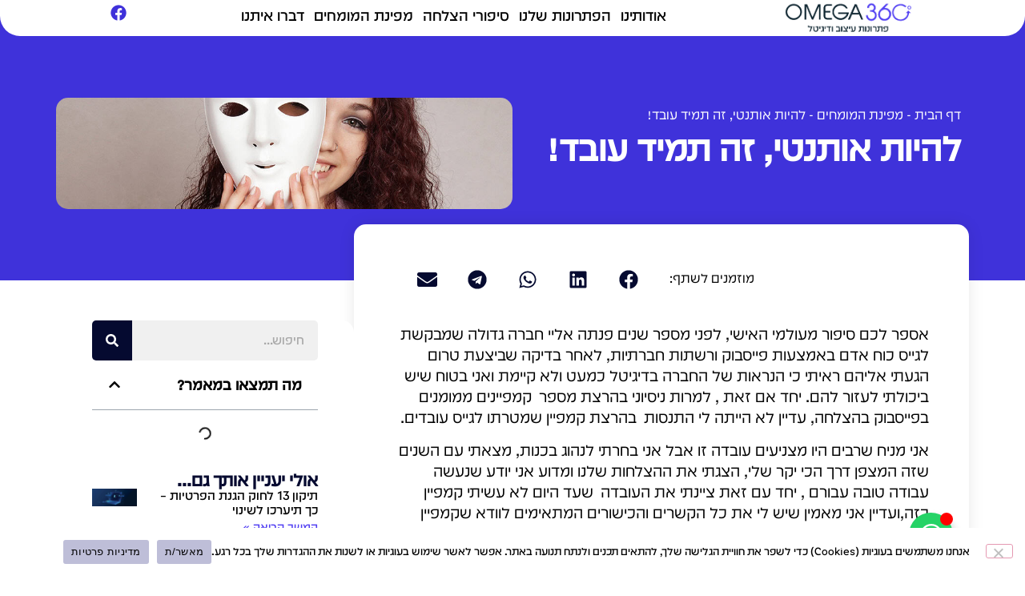

--- FILE ---
content_type: text/html; charset=UTF-8
request_url: https://www.omega360.co.il/%D7%9C%D7%94%D7%99%D7%95%D7%AA-%D7%90%D7%95%D7%AA%D7%A0%D7%98%D7%99-%D7%96%D7%94-%D7%AA%D7%9E%D7%99%D7%93-%D7%A2%D7%95%D7%91%D7%93/
body_size: 51202
content:
<!doctype html>
<html dir="rtl" lang="he-IL" prefix="og: https://ogp.me/ns#">
<head>
	<meta charset="UTF-8">
	<meta name="viewport" content="width=device-width, initial-scale=1">
	<link rel="profile" href="https://gmpg.org/xfn/11">
	
            <script data-no-defer="1" data-ezscrex="false" data-cfasync="false" data-pagespeed-no-defer data-cookieconsent="ignore">
                var ctPublicFunctions = {"_ajax_nonce":"55b977ee28","_rest_nonce":"239b191efa","_ajax_url":"\/wp-admin\/admin-ajax.php","_rest_url":"https:\/\/www.omega360.co.il\/wp-json\/","data__cookies_type":"none","data__ajax_type":"rest","data__bot_detector_enabled":"1","data__frontend_data_log_enabled":1,"cookiePrefix":"","wprocket_detected":true,"host_url":"www.omega360.co.il","text__ee_click_to_select":"Click to select the whole data","text__ee_original_email":"The complete one is","text__ee_got_it":"Got it","text__ee_blocked":"Blocked","text__ee_cannot_connect":"Cannot connect","text__ee_cannot_decode":"Can not decode email. Unknown reason","text__ee_email_decoder":"CleanTalk email decoder","text__ee_wait_for_decoding":"The magic is on the way!","text__ee_decoding_process":"Please wait a few seconds while we decode the contact data."}
            </script>
        
            <script data-no-defer="1" data-ezscrex="false" data-cfasync="false" data-pagespeed-no-defer data-cookieconsent="ignore">
                var ctPublic = {"_ajax_nonce":"55b977ee28","settings__forms__check_internal":"0","settings__forms__check_external":"0","settings__forms__force_protection":"0","settings__forms__search_test":"1","settings__forms__wc_add_to_cart":"0","settings__data__bot_detector_enabled":"1","settings__sfw__anti_crawler":0,"blog_home":"https:\/\/www.omega360.co.il\/","pixel__setting":"3","pixel__enabled":true,"pixel__url":null,"data__email_check_before_post":"1","data__email_check_exist_post":"1","data__cookies_type":"none","data__key_is_ok":true,"data__visible_fields_required":true,"wl_brandname":"Anti-Spam by CleanTalk","wl_brandname_short":"CleanTalk","ct_checkjs_key":"2af821061e6973ccee38263776bc3999d06ac83985d656b80f97a7775782f889","emailEncoderPassKey":"5e573f48fefeb9797269f58421a8a12b","bot_detector_forms_excluded":"W10=","advancedCacheExists":true,"varnishCacheExists":false,"wc_ajax_add_to_cart":false,"theRealPerson":{"phrases":{"trpHeading":"The Real Person Badge!","trpContent1":"The commenter acts as a real person and verified as not a bot.","trpContent2":" Anti-Spam by CleanTalk","trpContentLearnMore":"Learn more"},"trpContentLink":"https:\/\/cleantalk.org\/help\/the-real-person?utm_id=&amp;utm_term=&amp;utm_source=admin_side&amp;utm_medium=trp_badge&amp;utm_content=trp_badge_link_click&amp;utm_campaign=apbct_links","imgPersonUrl":"https:\/\/www.omega360.co.il\/wp-content\/plugins\/cleantalk-spam-protect\/css\/images\/real_user.svg","imgShieldUrl":"https:\/\/www.omega360.co.il\/wp-content\/plugins\/cleantalk-spam-protect\/css\/images\/shield.svg"}}
            </script>
        
<!-- Search Engine Optimization by Rank Math PRO - https://rankmath.com/ -->
<title>להיות אותנטי, זה תמיד עובד! - OMEGA360</title>
<style id="wpr-usedcss">img:is([sizes=auto i],[sizes^="auto," i]){contain-intrinsic-size:3000px 1500px}@font-face{font-family:lindsey-signature;src:url("https://use.typekit.net/af/4ae17c/00000000000000007735fbe6/31/l?primer=7cdcb44be4a7db8877ffa5c0007b8dd865b3bbc383831fe2ea177f62257a9191&fvd=n4&v=3") format("woff2"),url("https://use.typekit.net/af/4ae17c/00000000000000007735fbe6/31/d?primer=7cdcb44be4a7db8877ffa5c0007b8dd865b3bbc383831fe2ea177f62257a9191&fvd=n4&v=3") format("woff"),url("https://use.typekit.net/af/4ae17c/00000000000000007735fbe6/31/a?primer=7cdcb44be4a7db8877ffa5c0007b8dd865b3bbc383831fe2ea177f62257a9191&fvd=n4&v=3") format("opentype");font-display:swap;font-style:normal;font-weight:400;font-stretch:normal}img.emoji{display:inline!important;border:none!important;box-shadow:none!important;height:1em!important;width:1em!important;margin:0 .07em!important;vertical-align:-.1em!important;background:0 0!important;padding:0!important}:root{--wp--preset--aspect-ratio--square:1;--wp--preset--aspect-ratio--4-3:4/3;--wp--preset--aspect-ratio--3-4:3/4;--wp--preset--aspect-ratio--3-2:3/2;--wp--preset--aspect-ratio--2-3:2/3;--wp--preset--aspect-ratio--16-9:16/9;--wp--preset--aspect-ratio--9-16:9/16;--wp--preset--color--black:#000000;--wp--preset--color--cyan-bluish-gray:#abb8c3;--wp--preset--color--white:#ffffff;--wp--preset--color--pale-pink:#f78da7;--wp--preset--color--vivid-red:#cf2e2e;--wp--preset--color--luminous-vivid-orange:#ff6900;--wp--preset--color--luminous-vivid-amber:#fcb900;--wp--preset--color--light-green-cyan:#7bdcb5;--wp--preset--color--vivid-green-cyan:#00d084;--wp--preset--color--pale-cyan-blue:#8ed1fc;--wp--preset--color--vivid-cyan-blue:#0693e3;--wp--preset--color--vivid-purple:#9b51e0;--wp--preset--gradient--vivid-cyan-blue-to-vivid-purple:linear-gradient(135deg,rgba(6, 147, 227, 1) 0%,rgb(155, 81, 224) 100%);--wp--preset--gradient--light-green-cyan-to-vivid-green-cyan:linear-gradient(135deg,rgb(122, 220, 180) 0%,rgb(0, 208, 130) 100%);--wp--preset--gradient--luminous-vivid-amber-to-luminous-vivid-orange:linear-gradient(135deg,rgba(252, 185, 0, 1) 0%,rgba(255, 105, 0, 1) 100%);--wp--preset--gradient--luminous-vivid-orange-to-vivid-red:linear-gradient(135deg,rgba(255, 105, 0, 1) 0%,rgb(207, 46, 46) 100%);--wp--preset--gradient--very-light-gray-to-cyan-bluish-gray:linear-gradient(135deg,rgb(238, 238, 238) 0%,rgb(169, 184, 195) 100%);--wp--preset--gradient--cool-to-warm-spectrum:linear-gradient(135deg,rgb(74, 234, 220) 0%,rgb(151, 120, 209) 20%,rgb(207, 42, 186) 40%,rgb(238, 44, 130) 60%,rgb(251, 105, 98) 80%,rgb(254, 248, 76) 100%);--wp--preset--gradient--blush-light-purple:linear-gradient(135deg,rgb(255, 206, 236) 0%,rgb(152, 150, 240) 100%);--wp--preset--gradient--blush-bordeaux:linear-gradient(135deg,rgb(254, 205, 165) 0%,rgb(254, 45, 45) 50%,rgb(107, 0, 62) 100%);--wp--preset--gradient--luminous-dusk:linear-gradient(135deg,rgb(255, 203, 112) 0%,rgb(199, 81, 192) 50%,rgb(65, 88, 208) 100%);--wp--preset--gradient--pale-ocean:linear-gradient(135deg,rgb(255, 245, 203) 0%,rgb(182, 227, 212) 50%,rgb(51, 167, 181) 100%);--wp--preset--gradient--electric-grass:linear-gradient(135deg,rgb(202, 248, 128) 0%,rgb(113, 206, 126) 100%);--wp--preset--gradient--midnight:linear-gradient(135deg,rgb(2, 3, 129) 0%,rgb(40, 116, 252) 100%);--wp--preset--font-size--small:13px;--wp--preset--font-size--medium:20px;--wp--preset--font-size--large:36px;--wp--preset--font-size--x-large:42px;--wp--preset--spacing--20:0.44rem;--wp--preset--spacing--30:0.67rem;--wp--preset--spacing--40:1rem;--wp--preset--spacing--50:1.5rem;--wp--preset--spacing--60:2.25rem;--wp--preset--spacing--70:3.38rem;--wp--preset--spacing--80:5.06rem;--wp--preset--shadow--natural:6px 6px 9px rgba(0, 0, 0, .2);--wp--preset--shadow--deep:12px 12px 50px rgba(0, 0, 0, .4);--wp--preset--shadow--sharp:6px 6px 0px rgba(0, 0, 0, .2);--wp--preset--shadow--outlined:6px 6px 0px -3px rgba(255, 255, 255, 1),6px 6px rgba(0, 0, 0, 1);--wp--preset--shadow--crisp:6px 6px 0px rgba(0, 0, 0, 1)}:root{--wp--style--global--content-size:800px;--wp--style--global--wide-size:1200px}:where(body){margin:0}:where(.wp-site-blocks)>*{margin-block-start:24px;margin-block-end:0}:where(.wp-site-blocks)>:first-child{margin-block-start:0}:where(.wp-site-blocks)>:last-child{margin-block-end:0}:root{--wp--style--block-gap:24px}:root :where(.is-layout-flow)>:first-child{margin-block-start:0}:root :where(.is-layout-flow)>:last-child{margin-block-end:0}:root :where(.is-layout-flow)>*{margin-block-start:24px;margin-block-end:0}:root :where(.is-layout-constrained)>:first-child{margin-block-start:0}:root :where(.is-layout-constrained)>:last-child{margin-block-end:0}:root :where(.is-layout-constrained)>*{margin-block-start:24px;margin-block-end:0}:root :where(.is-layout-flex){gap:24px}:root :where(.is-layout-grid){gap:24px}body{padding-top:0;padding-right:0;padding-bottom:0;padding-left:0}a:where(:not(.wp-element-button)){text-decoration:underline}:root :where(.wp-element-button,.wp-block-button__link){background-color:#32373c;border-width:0;color:#fff;font-family:inherit;font-size:inherit;line-height:inherit;padding:calc(.667em + 2px) calc(1.333em + 2px);text-decoration:none}:root :where(.wp-block-pullquote){font-size:1.5em;line-height:1.6}input[class*=apbct].apbct_special_field{display:none!important}.apbct-tooltip{border-radius:5px;background:#d3d3d3}.apbct-tooltip{display:none;position:inherit;margin-top:5px;left:5px;opacity:.9}.apbct-popup-fade:before{content:'';background:#000;position:fixed;left:0;top:0;width:100%;height:100%;opacity:.7;z-index:9999}.apbct-popup{position:fixed;top:20%;left:50%;padding:20px;width:360px;margin-left:-200px;background:#fff;border:1px solid;border-radius:4px;z-index:99999;opacity:1}.apbct-check_email_exist-bad_email,.apbct-check_email_exist-good_email,.apbct-check_email_exist-load{z-index:9999;margin:0 6px;transition:none!important;background-size:contain;background-repeat:no-repeat;background-position-x:right;background-position-y:center;cursor:pointer}.apbct-check_email_exist-load{background-size:contain;background-image:var(--wpr-bg-259e97c0-a1b1-4b6c-9497-25d4286fd118)}.apbct-check_email_exist-block{position:fixed;display:block}.apbct-check_email_exist-good_email{background-image:var(--wpr-bg-e715cd62-f3d3-4d95-95db-4baed6c903a7)}.apbct-check_email_exist-bad_email{background-image:var(--wpr-bg-5064daea-7cc5-4864-ba20-c71afab97990)}.apbct-check_email_exist-popup_description{display:none;position:fixed;padding:2px;border:1px solid #e5e8ed;border-radius:16px 16px 0;background:#fff;background-position-x:right;font-size:14px;text-align:center;transition:all 1s ease-out}@media screen and (max-width:782px){.apbct-check_email_exist-popup_description{width:100%}}.apbct_dog_one,.apbct_dog_three,.apbct_dog_two{animation-duration:1.5s;animation-iteration-count:infinite;animation-name:apbct_dog}.apbct-email-encoder-popup{width:30vw;min-width:400px;font-size:16px}.apbct-email-encoder--popup-header{font-size:16px;color:#333}.apbct-email-encoder-elements_center{display:flex;flex-direction:column;justify-content:center;align-items:center;font-size:16px!important;color:#000!important}.top-margin-long{margin-top:5px}.apbct-tooltip{display:none}.apbct-email-encoder-select-whole-email{-webkit-user-select:all;user-select:all}.apbct-email-encoder-got-it-button{all:unset;margin-top:10px;padding:5px 10px;border-radius:5px;background-color:#333;color:#fff;cursor:pointer;transition:background-color .3s}.apbct-ee-animation-wrapper{display:flex;height:60px;justify-content:center;font-size:16px;align-items:center}.apbct_dog{margin:0 5px;color:transparent;text-shadow:0 0 2px #aaa}.apbct_dog_one{animation-delay:0s}.apbct_dog_two{animation-delay:.5s}.apbct_dog_three{animation-delay:1s}@keyframes apbct_dog{0%,100%,75%{scale:100%;color:transparent;text-shadow:0 0 2px #aaa}25%{scale:200%;color:unset;text-shadow:unset}}@media screen and (max-width:782px){.apbct-email-encoder-popup{width:20vw;min-width:200px;font-size:16px;top:20%;left:75%}.apbct-email-encoder-elements_center{flex-direction:column!important;text-align:center}}.apbct-real-user-badge{display:inline-flex;padding-left:6px;cursor:pointer;position:relative}.apbct-real-user-popup{position:absolute;padding:16px;font-weight:400;color:#000!important;background:#fff;border:1px solid #ccc;border-radius:4px;box-shadow:5px 5px 24px -11px #444;z-index:-1;cursor:default;opacity:0;transition-property:opacity,z-index}.apbct-real-user-popup.visible{z-index:1;opacity:1}.apbct-real-user-popup-content_row{display:flex;align-items:center;gap:1px}.apbct-real-user-popup-img{align-self:start;margin:0!important;height:max-content;vertical-align:center}.apbct-real-user-popup-header{font-weight:bolder;margin:0}#cookie-notice,#cookie-notice .cn-button:not(.cn-button-custom){font-family:-apple-system,BlinkMacSystemFont,Arial,Roboto,"Helvetica Neue",sans-serif;font-weight:400;font-size:13px;text-align:center}#cookie-notice{position:fixed;min-width:100%;height:auto;z-index:100000;letter-spacing:0;line-height:20px;left:0}#cookie-notice,#cookie-notice *{-webkit-box-sizing:border-box;-moz-box-sizing:border-box;box-sizing:border-box}#cookie-notice.cn-animated{-webkit-animation-duration:.5s!important;animation-duration:.5s!important;-webkit-animation-fill-mode:both;animation-fill-mode:both}#cookie-notice .cookie-notice-container{display:block}#cookie-notice.cookie-notice-hidden .cookie-notice-container{display:none}.cn-position-bottom{bottom:0}.cookie-notice-container{padding:15px 30px;text-align:center;width:100%;z-index:2}.cn-close-icon{position:absolute;right:15px;top:50%;margin-top:-10px;width:15px;height:15px;opacity:.5;padding:10px;outline:0;cursor:pointer}.cn-close-icon:hover{opacity:1}.cn-close-icon:after,.cn-close-icon:before{position:absolute;content:' ';height:15px;width:2px;top:3px;background-color:grey}.cn-close-icon:before{transform:rotate(45deg)}.cn-close-icon:after{transform:rotate(-45deg)}#cookie-notice .cn-revoke-cookie{margin:0}#cookie-notice .cn-button{margin:0 0 0 10px;display:inline-block}#cookie-notice .cn-button:not(.cn-button-custom){letter-spacing:.25px;margin:0 0 0 10px;text-transform:none;display:inline-block;cursor:pointer;touch-action:manipulation;white-space:nowrap;outline:0;box-shadow:none;text-shadow:none;border:none;-webkit-border-radius:3px;-moz-border-radius:3px;border-radius:3px;text-decoration:none;padding:8.5px 10px;line-height:1;color:inherit}.cn-text-container{margin:0 0 6px}.cn-buttons-container,.cn-text-container{display:inline-block}#cookie-notice.cookie-notice-visible.cn-effect-fade,#cookie-notice.cookie-revoke-visible.cn-effect-fade{-webkit-animation-name:fadeIn;animation-name:fadeIn}#cookie-notice.cn-effect-fade{-webkit-animation-name:fadeOut;animation-name:fadeOut}@-webkit-keyframes fadeIn{from{opacity:0}to{opacity:1}}@keyframes fadeIn{from{opacity:0}to{opacity:1}}@-webkit-keyframes fadeOut{from{opacity:1}to{opacity:0}}@keyframes fadeOut{from{opacity:1}to{opacity:0}}@media all and (max-width:900px){.cookie-notice-container #cn-notice-buttons,.cookie-notice-container #cn-notice-text{display:block}#cookie-notice .cn-button{margin:0 5px 5px}}@media all and (max-width:480px){.cookie-notice-container{padding:15px 25px}}.sticky{display:block;position:relative}.hide{display:none!important}.screen-reader-text{clip:rect(1px,1px,1px,1px);height:1px;overflow:hidden;position:absolute!important;width:1px;word-wrap:normal!important}.screen-reader-text:focus{background-color:#eee;clip:auto!important;clip-path:none;color:#333;display:block;font-size:1rem;height:auto;left:5px;line-height:normal;padding:12px 24px;text-decoration:none;top:5px;width:auto;z-index:100000}.site-header:not(.dynamic-header){margin-inline-end:auto;margin-inline-start:auto;width:100%}@media(max-width:575px){.site-header:not(.dynamic-header){padding-inline-end:10px;padding-inline-start:10px}}@media(min-width:576px){.site-header:not(.dynamic-header){max-width:500px}}@media(min-width:768px){.site-header:not(.dynamic-header){max-width:600px}}@media(min-width:992px){.site-header:not(.dynamic-header){max-width:800px}}@media(min-width:1200px){.site-header:not(.dynamic-header){max-width:1140px}}.site-header+.elementor{min-height:calc(100vh - 320px)}html{line-height:1.15;-webkit-text-size-adjust:100%}*,:after,:before{box-sizing:border-box}body{background-color:#fff;color:#333;font-family:-apple-system,BlinkMacSystemFont,'Segoe UI',Roboto,'Helvetica Neue',Arial,'Noto Sans',sans-serif,'Apple Color Emoji','Segoe UI Emoji','Segoe UI Symbol','Noto Color Emoji';font-size:1rem;font-weight:400;line-height:1.5;margin:0;-webkit-font-smoothing:antialiased;-moz-osx-font-smoothing:grayscale}h1,h2,h3,h4{color:inherit;font-family:inherit;font-weight:500;line-height:1.2;margin-block-end:1rem;margin-block-start:.5rem}h1{font-size:2.5rem}h2{font-size:2rem}h3{font-size:1.75rem}h4{font-size:1.5rem}p{margin-block-end:.9rem;margin-block-start:0}a{background-color:transparent;color:#c36;text-decoration:none}a:active,a:hover{color:#336}a:not([href]):not([tabindex]),a:not([href]):not([tabindex]):focus,a:not([href]):not([tabindex]):hover{color:inherit;text-decoration:none}a:not([href]):not([tabindex]):focus{outline:0}strong{font-weight:bolder}sub{font-size:75%;line-height:0;position:relative;vertical-align:baseline}sub{bottom:-.25em}img{border-style:none;height:auto;max-width:100%}[hidden],template{display:none}@media print{*,:after,:before{background:0 0!important;box-shadow:none!important;color:#000!important;text-shadow:none!important}a,a:visited{text-decoration:underline}a[href]:after{content:" (" attr(href) ")"}a[href^="#"]:after{content:""}img,tr{-moz-column-break-inside:avoid;break-inside:avoid}h2,h3,p{orphans:3;widows:3}h2,h3{-moz-column-break-after:avoid;break-after:avoid}}label{display:inline-block;line-height:1;vertical-align:middle}button,input,optgroup,select,textarea{font-family:inherit;font-size:1rem;line-height:1.5;margin:0}input[type=email],input[type=number],input[type=password],input[type=search],input[type=tel],input[type=text],input[type=url],select,textarea{border:1px solid #666;border-radius:3px;padding:.5rem 1rem;transition:all .3s;width:100%}input[type=email]:focus,input[type=number]:focus,input[type=password]:focus,input[type=search]:focus,input[type=tel]:focus,input[type=text]:focus,input[type=url]:focus,select:focus,textarea:focus{border-color:#333}button,input{overflow:visible}button,select{text-transform:none}[type=button],[type=reset],[type=submit],button{-webkit-appearance:button;width:auto}[type=button],[type=submit],button{background-color:transparent;border:1px solid #c36;border-radius:3px;color:#c36;display:inline-block;font-size:1rem;font-weight:400;padding:.5rem 1rem;text-align:center;transition:all .3s;-webkit-user-select:none;-moz-user-select:none;user-select:none;white-space:nowrap}[type=button]:focus:not(:focus-visible),[type=submit]:focus:not(:focus-visible),button:focus:not(:focus-visible){outline:0}[type=button]:focus,[type=button]:hover,[type=submit]:focus,[type=submit]:hover,button:focus,button:hover{background-color:#c36;color:#fff;text-decoration:none}[type=button]:not(:disabled),[type=submit]:not(:disabled),button:not(:disabled){cursor:pointer}fieldset{padding:.35em .75em .625em}legend{box-sizing:border-box;color:inherit;display:table;max-width:100%;padding:0;white-space:normal}progress{vertical-align:baseline}textarea{overflow:auto;resize:vertical}[type=checkbox],[type=radio]{box-sizing:border-box;padding:0}[type=number]::-webkit-inner-spin-button,[type=number]::-webkit-outer-spin-button{height:auto}[type=search]{-webkit-appearance:textfield;outline-offset:-2px}[type=search]::-webkit-search-decoration{-webkit-appearance:none}::-webkit-file-upload-button{-webkit-appearance:button;font:inherit}select{display:block}table{background-color:transparent;border-collapse:collapse;border-spacing:0;font-size:.9em;margin-block-end:15px;width:100%}table tbody+tbody{border-block-start:2px solid hsla(0,0%,50%,.502)}li,ul{background:0 0;border:0;font-size:100%;margin-block-end:0;margin-block-start:0;outline:0;vertical-align:baseline}.site-header{display:flex;flex-wrap:wrap;justify-content:space-between;padding-block-end:1rem;padding-block-start:1rem;position:relative}.site-navigation-toggle-holder{align-items:center;display:flex;padding:8px 15px}.site-navigation-toggle-holder .site-navigation-toggle{align-items:center;background-color:rgba(0,0,0,.05);border:0 solid;border-radius:3px;color:#494c4f;cursor:pointer;display:flex;justify-content:center;padding:.5rem}.site-navigation-dropdown{bottom:0;left:0;margin-block-start:10px;position:absolute;transform-origin:top;transition:max-height .3s,transform .3s;width:100%;z-index:10000}.site-navigation-toggle-holder:not(.elementor-active)+.site-navigation-dropdown{max-height:0;transform:scaleY(0)}.site-navigation-toggle-holder.elementor-active+.site-navigation-dropdown{max-height:100vh;transform:scaleY(1)}.site-navigation-dropdown ul{padding:0}.site-navigation-dropdown ul.menu{background:#fff;margin:0;padding:0;position:absolute;width:100%}.site-navigation-dropdown ul.menu li{display:block;position:relative;width:100%}.site-navigation-dropdown ul.menu li a{background:#fff;box-shadow:inset 0 -1px 0 rgba(0,0,0,.102);color:#55595c;display:block;padding:20px}.site-navigation-dropdown ul.menu>li li{max-height:0;transform:scaleY(0);transform-origin:top;transition:max-height .3s,transform .3s}.site-navigation-dropdown ul.menu li.elementor-active>ul>li{max-height:100vh;transform:scaleY(1)}:root{--direction-multiplier:1}body.rtl,html[dir=rtl]{--direction-multiplier:-1}.elementor-screen-only,.screen-reader-text,.screen-reader-text span{height:1px;margin:-1px;overflow:hidden;padding:0;position:absolute;top:-10000em;width:1px;clip:rect(0,0,0,0);border:0}.elementor *,.elementor :after,.elementor :before{box-sizing:border-box}.elementor a{box-shadow:none;text-decoration:none}.elementor img{border:none;border-radius:0;box-shadow:none;height:auto;max-width:100%}.elementor iframe,.elementor object{border:none;line-height:1;margin:0;max-width:100%;width:100%}.elementor-widget-wrap .elementor-element.elementor-widget__width-initial{max-width:100%}.elementor-element{--flex-direction:initial;--flex-wrap:initial;--justify-content:initial;--align-items:initial;--align-content:initial;--gap:initial;--flex-basis:initial;--flex-grow:initial;--flex-shrink:initial;--order:initial;--align-self:initial;align-self:var(--align-self);flex-basis:var(--flex-basis);flex-grow:var(--flex-grow);flex-shrink:var(--flex-shrink);order:var(--order)}.elementor-element:where(.e-con-full,.elementor-widget){align-content:var(--align-content);align-items:var(--align-items);flex-direction:var(--flex-direction);flex-wrap:var(--flex-wrap);gap:var(--row-gap) var(--column-gap);justify-content:var(--justify-content)}.elementor-invisible{visibility:hidden}.elementor-align-left{text-align:left}.elementor-align-left .elementor-button{width:auto}@media (max-width:767px){.elementor-widget-wrap .elementor-element.elementor-widget-mobile__width-initial{max-width:100%}.elementor-mobile-align-right{text-align:right}.elementor-mobile-align-right .elementor-button{width:auto}.elementor-column{width:100%}}:root{--page-title-display:block}.elementor-page-title{display:var(--page-title-display)}@keyframes eicon-spin{0%{transform:rotate(0)}to{transform:rotate(359deg)}}.eicon-animation-spin{animation:2s linear infinite eicon-spin}.elementor-section{position:relative}.elementor-section .elementor-container{display:flex;margin-left:auto;margin-right:auto;position:relative}@media (max-width:1024px){.elementor-widget-wrap .elementor-element.elementor-widget-tablet__width-initial{max-width:100%}.elementor-section .elementor-container{flex-wrap:wrap}}.elementor-widget-wrap{align-content:flex-start;flex-wrap:wrap;position:relative;width:100%}.elementor:not(.elementor-bc-flex-widget) .elementor-widget-wrap{display:flex}.elementor-widget-wrap>.elementor-element{width:100%}.elementor-widget-wrap.e-swiper-container{width:calc(100% - (var(--e-column-margin-left,0px) + var(--e-column-margin-right,0px)))}.elementor-widget{position:relative}.elementor-widget:not(:last-child){margin-bottom:var(--kit-widget-spacing,20px)}.elementor-widget:not(:last-child).elementor-widget__width-initial{margin-bottom:0}.elementor-column{display:flex;min-height:1px;position:relative}.elementor-column-gap-default>.elementor-column>.elementor-element-populated{padding:10px}@media (min-width:768px){.elementor-column.elementor-col-20{width:20%}.elementor-column.elementor-col-33{width:33.333%}.elementor-column.elementor-col-50{width:50%}.elementor-column.elementor-col-100{width:100%}}.elementor-grid{display:grid;grid-column-gap:var(--grid-column-gap);grid-row-gap:var(--grid-row-gap)}.elementor-grid .elementor-grid-item{min-width:0}.elementor-grid-0 .elementor-grid{display:inline-block;margin-bottom:calc(-1 * var(--grid-row-gap));width:100%;word-spacing:var(--grid-column-gap)}.elementor-grid-0 .elementor-grid .elementor-grid-item{display:inline-block;margin-bottom:var(--grid-row-gap);word-break:break-word}.elementor-grid-1 .elementor-grid{grid-template-columns:repeat(1,1fr)}.elementor-grid-5 .elementor-grid{grid-template-columns:repeat(5,1fr)}@media (min-width:1367px){#elementor-device-mode:after{content:"desktop"}}@media (min-width:2400px){#elementor-device-mode:after{content:"widescreen"}}@media (max-width:1366px){#elementor-device-mode:after{content:"laptop"}.elementor-widget:not(.elementor-laptop-align-right) .elementor-icon-list-item:after{inset-inline-start:0}.elementor-widget:not(.elementor-laptop-align-left) .elementor-icon-list-item:after{inset-inline-end:0}}@media (max-width:1200px){#elementor-device-mode:after{content:"tablet_extra"}.elementor-widget:not(.elementor-tablet_extra-align-right) .elementor-icon-list-item:after{inset-inline-start:0}.elementor-widget:not(.elementor-tablet_extra-align-left) .elementor-icon-list-item:after{inset-inline-end:0}}@media (max-width:1024px){.elementor-grid-tablet-2 .elementor-grid{grid-template-columns:repeat(2,1fr)}#elementor-device-mode:after{content:"tablet"}.elementor-widget:not(.elementor-tablet-align-right) .elementor-icon-list-item:after{inset-inline-start:0}.elementor-widget:not(.elementor-tablet-align-left) .elementor-icon-list-item:after{inset-inline-end:0}}@media (max-width:880px){#elementor-device-mode:after{content:"mobile_extra"}.elementor-widget:not(.elementor-mobile_extra-align-right) .elementor-icon-list-item:after{inset-inline-start:0}.elementor-widget:not(.elementor-mobile_extra-align-left) .elementor-icon-list-item:after{inset-inline-end:0}}@media (prefers-reduced-motion:no-preference){html{scroll-behavior:smooth}}.e-con{--border-radius:0;--border-top-width:0px;--border-right-width:0px;--border-bottom-width:0px;--border-left-width:0px;--border-style:initial;--border-color:initial;--container-widget-width:100%;--container-widget-height:initial;--container-widget-flex-grow:0;--container-widget-align-self:initial;--content-width:min(100%,var(--container-max-width,1140px));--width:100%;--min-height:initial;--height:auto;--text-align:initial;--margin-top:0px;--margin-right:0px;--margin-bottom:0px;--margin-left:0px;--padding-top:var(--container-default-padding-top,10px);--padding-right:var(--container-default-padding-right,10px);--padding-bottom:var(--container-default-padding-bottom,10px);--padding-left:var(--container-default-padding-left,10px);--position:relative;--z-index:revert;--overflow:visible;--gap:var(--widgets-spacing,20px);--row-gap:var(--widgets-spacing-row,20px);--column-gap:var(--widgets-spacing-column,20px);--overlay-mix-blend-mode:initial;--overlay-opacity:1;--overlay-transition:0.3s;--e-con-grid-template-columns:repeat(3,1fr);--e-con-grid-template-rows:repeat(2,1fr);border-radius:var(--border-radius);height:var(--height);min-height:var(--min-height);min-width:0;overflow:var(--overflow);position:var(--position);width:var(--width);z-index:var(--z-index);--flex-wrap-mobile:wrap;margin-block-end:var(--margin-block-end);margin-block-start:var(--margin-block-start);margin-inline-end:var(--margin-inline-end);margin-inline-start:var(--margin-inline-start);padding-inline-end:var(--padding-inline-end);padding-inline-start:var(--padding-inline-start)}.e-con:where(:not(.e-div-block-base)){transition:background var(--background-transition,.3s),border var(--border-transition,.3s),box-shadow var(--border-transition,.3s),transform var(--e-con-transform-transition-duration,.4s)}.e-con{--margin-block-start:var(--margin-top);--margin-block-end:var(--margin-bottom);--margin-inline-start:var(--margin-left);--margin-inline-end:var(--margin-right);--padding-inline-start:var(--padding-left);--padding-inline-end:var(--padding-right);--padding-block-start:var(--padding-top);--padding-block-end:var(--padding-bottom);--border-block-start-width:var(--border-top-width);--border-block-end-width:var(--border-bottom-width);--border-inline-start-width:var(--border-left-width);--border-inline-end-width:var(--border-right-width)}body.rtl .e-con{--padding-inline-start:var(--padding-right);--padding-inline-end:var(--padding-left);--margin-inline-start:var(--margin-right);--margin-inline-end:var(--margin-left);--border-inline-start-width:var(--border-right-width);--border-inline-end-width:var(--border-left-width)}.e-con.e-flex{--flex-direction:column;--flex-basis:auto;--flex-grow:0;--flex-shrink:1;flex:var(--flex-grow) var(--flex-shrink) var(--flex-basis)}.e-con-full,.e-con>.e-con-inner{padding-block-end:var(--padding-block-end);padding-block-start:var(--padding-block-start);text-align:var(--text-align)}.e-con-full.e-flex,.e-con.e-flex>.e-con-inner{flex-direction:var(--flex-direction)}.e-con,.e-con>.e-con-inner{display:var(--display)}.e-con-boxed.e-flex{align-content:normal;align-items:normal;flex-direction:column;flex-wrap:nowrap;justify-content:normal}.e-con-boxed{gap:initial;text-align:initial}.e-con.e-flex>.e-con-inner{align-content:var(--align-content);align-items:var(--align-items);align-self:auto;flex-basis:auto;flex-grow:1;flex-shrink:1;flex-wrap:var(--flex-wrap);justify-content:var(--justify-content)}.e-con>.e-con-inner{gap:var(--row-gap) var(--column-gap);height:100%;margin:0 auto;max-width:var(--content-width);padding-inline-end:0;padding-inline-start:0;width:100%}:is(.elementor-section-wrap,[data-elementor-id])>.e-con{--margin-left:auto;--margin-right:auto;max-width:min(100%,var(--width))}.e-con .elementor-widget.elementor-widget{margin-block-end:0}.e-con:before,.e-con>.elementor-motion-effects-container>.elementor-motion-effects-layer:before{border-block-end-width:var(--border-block-end-width);border-block-start-width:var(--border-block-start-width);border-color:var(--border-color);border-inline-end-width:var(--border-inline-end-width);border-inline-start-width:var(--border-inline-start-width);border-radius:var(--border-radius);border-style:var(--border-style);content:var(--background-overlay);display:block;height:max(100% + var(--border-top-width) + var(--border-bottom-width),100%);left:calc(0px - var(--border-left-width));mix-blend-mode:var(--overlay-mix-blend-mode);opacity:var(--overlay-opacity);position:absolute;top:calc(0px - var(--border-top-width));transition:var(--overlay-transition,.3s);width:max(100% + var(--border-left-width) + var(--border-right-width),100%)}.e-con:before{transition:background var(--overlay-transition,.3s),border-radius var(--border-transition,.3s),opacity var(--overlay-transition,.3s)}.e-con .elementor-widget{min-width:0}.e-con .elementor-widget.e-widget-swiper{width:100%}.e-con>.e-con-inner>.elementor-widget>.elementor-widget-container,.e-con>.elementor-widget>.elementor-widget-container{height:100%}.e-con.e-con>.e-con-inner>.elementor-widget,.elementor.elementor .e-con>.elementor-widget{max-width:100%}.e-con .elementor-widget:not(:last-child){--kit-widget-spacing:0px}@media (max-width:767px){.elementor-grid-mobile-1 .elementor-grid{grid-template-columns:repeat(1,1fr)}#elementor-device-mode:after{content:"mobile"}.e-con.e-flex{--width:100%;--flex-wrap:var(--flex-wrap-mobile)}}.elementor-form-fields-wrapper{display:flex;flex-wrap:wrap}.elementor-field-group{align-items:center;flex-wrap:wrap}.elementor-field-group.elementor-field-type-submit{align-items:flex-end}.elementor-field-group .elementor-field-textual{background-color:transparent;border:1px solid #69727d;color:#1f2124;flex-grow:1;max-width:100%;vertical-align:middle;width:100%}.elementor-field-group .elementor-field-textual:focus{box-shadow:inset 0 0 0 1px rgba(0,0,0,.1);outline:0}.elementor-field-group .elementor-field-textual::-moz-placeholder{color:inherit;font-family:inherit;opacity:.6}.elementor-field-group .elementor-field-textual::placeholder{color:inherit;font-family:inherit;opacity:.6}.elementor-field-subgroup{display:flex;flex-wrap:wrap}.elementor-field-subgroup .elementor-field-option label{display:inline-block}.elementor-field-subgroup:not(.elementor-subgroup-inline) .elementor-field-option{flex-basis:100%}.elementor-field-type-acceptance .elementor-field-subgroup .elementor-field-option input,.elementor-field-type-acceptance .elementor-field-subgroup .elementor-field-option label{display:inline}.elementor-field-label{cursor:pointer}.elementor-field-textual{border-radius:3px;font-size:15px;line-height:1.4;min-height:40px;padding:5px 14px}.elementor-button-align-stretch .elementor-field-type-submit:not(.e-form__buttons__wrapper) .elementor-button{flex-basis:100%}.elementor-form .elementor-button{border:none;padding-block-end:0;padding-block-start:0}.elementor-form .elementor-button-content-wrapper,.elementor-form .elementor-button>span{display:flex;flex-direction:row;gap:5px;justify-content:center}.elementor-form .elementor-button.elementor-size-sm{min-height:40px}.elementor-element:where(:not(.e-con)):where(:not(.e-div-block-base)) .elementor-widget-container,.elementor-element:where(:not(.e-con)):where(:not(.e-div-block-base)):not(:has(.elementor-widget-container)){transition:background .3s,border .3s,border-radius .3s,box-shadow .3s,transform var(--e-transform-transition-duration,.4s)}.elementor-heading-title{line-height:1;margin:0;padding:0}.elementor-button{background-color:#69727d;border-radius:3px;color:#fff;display:inline-block;font-size:15px;line-height:1;padding:12px 24px;fill:#fff;text-align:center;transition:all .3s}.elementor-button:focus,.elementor-button:hover,.elementor-button:visited{color:#fff}.elementor-button-content-wrapper{display:flex;flex-direction:row;gap:5px;justify-content:center}.elementor-button-icon{align-items:center;display:flex}.elementor-button-icon svg{height:auto;width:1em}.elementor-button-icon .e-font-icon-svg{height:1em}.elementor-button-text{display:inline-block}.elementor-button span{text-decoration:inherit}.elementor-view-framed .elementor-icon{background-color:transparent;border:3px solid #69727d;color:#69727d;padding:.5em}.elementor-icon{color:#69727d;display:inline-block;font-size:50px;line-height:1;text-align:center;transition:all .3s}.elementor-icon:hover{color:#69727d}.elementor-icon i,.elementor-icon svg{display:block;height:1em;position:relative;width:1em}.elementor-icon i:before,.elementor-icon svg:before{left:50%;position:absolute;transform:translateX(-50%)}.elementor-shape-rounded .elementor-icon{border-radius:10%}.elementor-shape-circle .elementor-icon{border-radius:50%}.animated{animation-duration:1.25s}.animated.reverse{animation-direction:reverse;animation-fill-mode:forwards}@media (prefers-reduced-motion:reduce){.animated{animation:none!important}}@media (max-width:767px){.elementor .elementor-hidden-mobile{display:none}}@media (min-width:768px) and (max-width:880px){.elementor .elementor-hidden-mobile_extra{display:none}}@media (min-width:881px) and (max-width:1024px){.elementor .elementor-hidden-tablet{display:none}}@media (min-width:1025px) and (max-width:1200px){.elementor .elementor-hidden-tablet_extra{display:none}}@media (min-width:1201px) and (max-width:1366px){.elementor .elementor-hidden-laptop{display:none}}@media (min-width:1367px) and (max-width:2399px){.elementor .elementor-hidden-desktop{display:none}}@media (min-width:2400px){.elementor .elementor-hidden-widescreen{display:none}.elementor-widget:not(.elementor-widescreen-align-right) .elementor-icon-list-item:after{inset-inline-start:0}.elementor-widget:not(.elementor-widescreen-align-left) .elementor-icon-list-item:after{inset-inline-end:0}}.elementor-5536 .elementor-element.elementor-element-6037282:not(.elementor-motion-effects-element-type-background),.elementor-5536 .elementor-element.elementor-element-6037282>.elementor-motion-effects-container>.elementor-motion-effects-layer{background-image:url("https://www.omega360.co.il/wp-content/uploads/2020/10/rrrrggggg.jpg")}.elementor-kit-10{--e-global-color-primary:#000000;--e-global-color-secondary:#54595F;--e-global-color-text:#7A7A7A;--e-global-color-accent:#000000;--e-global-color-2f67934:#FFFFFF;--e-global-color-481fb3c:#503EF2;--e-global-color-95600bc:#12082B;--e-global-color-3249b2c:#56019D;--e-global-color-4b431e1:#3be8b0;--e-global-color-4f5de4d:#8E69FF;--e-global-color-a14f36a:#C7C1BB;--e-global-color-124a062:#FA2A5D;--e-global-color-d326eff:#FFB825;--e-global-color-f1c10e2:#797AFF;--e-global-color-5dc57da:#B682F3;--e-global-color-a5656f5:#3F31DA;--e-global-color-2dd5ddb:#7C41FF;--e-global-color-ada704e:#12082B;--e-global-color-86694bc:#12082B;--e-global-color-8765848:#3F32DA;--e-global-color-31d2932:#3F32DA;--e-global-typography-primary-font-family:"TalentFS-VF";--e-global-typography-primary-font-weight:600;--e-global-typography-secondary-font-family:"TalentFS-VF";--e-global-typography-secondary-font-weight:400;--e-global-typography-text-font-family:"TalentFS-VF";--e-global-typography-text-font-weight:400;--e-global-typography-accent-font-family:"TalentFS-VF";--e-global-typography-accent-font-weight:500;color:var(--e-global-color-primary);font-family:TalentFS-VF,Sans-serif}.elementor-kit-10 a{color:var(--e-global-color-31d2932)}.elementor-kit-10 h1{color:var(--e-global-color-primary)}.elementor-kit-10 h2{color:var(--e-global-color-31d2932)}.elementor-kit-10 h3{color:var(--e-global-color-2dd5ddb)}.elementor-section.elementor-section-boxed>.elementor-container{max-width:1140px}.e-con{--container-max-width:1140px}.elementor-widget:not(:last-child){margin-block-end:20px}.elementor-element{--widgets-spacing:20px 20px;--widgets-spacing-row:20px;--widgets-spacing-column:20px}.site-header{padding-inline-end:0px;padding-inline-start:0px}@media(max-width:1024px){.elementor-section.elementor-section-boxed>.elementor-container{max-width:1024px}.e-con{--container-max-width:1024px}}@media(max-width:767px){table table{font-size:.8em}.elementor-section.elementor-section-boxed>.elementor-container{max-width:767px}.e-con{--container-max-width:767px}}@font-face{font-family:TalentFS-VF;font-style:normal;font-weight:400;font-display:swap;src:url('https://www.omega360.co.il/wp-content/uploads/2025/05/TalentFS-VF.woff2') format('woff2')}.elementor-widget-image{text-align:center}.elementor-widget-image a{display:inline-block}.elementor-widget-image a img[src$=".svg"]{width:48px}.elementor-widget-image img{display:inline-block;vertical-align:middle}.elementor-item:after,.elementor-item:before{display:block;position:absolute;transition:.3s;transition-timing-function:cubic-bezier(.58,.3,.005,1)}.elementor-item:not(:hover):not(:focus):not(.elementor-item-active):not(.highlighted):after,.elementor-item:not(:hover):not(:focus):not(.elementor-item-active):not(.highlighted):before{opacity:0}.elementor-item.highlighted:after,.elementor-item.highlighted:before,.elementor-item:focus:after,.elementor-item:focus:before,.elementor-item:hover:after,.elementor-item:hover:before{transform:scale(1)}.e--pointer-text.e--animation-none,.e--pointer-text.e--animation-none .elementor-item,.e--pointer-text.e--animation-none .elementor-item:after,.e--pointer-text.e--animation-none .elementor-item:before,.e--pointer-text.e--animation-none .elementor-item:focus,.e--pointer-text.e--animation-none .elementor-item:hover,.e--pointer-text.e--animation-none:after,.e--pointer-text.e--animation-none:before,.e--pointer-text.e--animation-none:focus,.e--pointer-text.e--animation-none:hover{transition-duration:0s}.elementor-nav-menu--main .elementor-nav-menu a{transition:.4s}.elementor-nav-menu--main .elementor-nav-menu a,.elementor-nav-menu--main .elementor-nav-menu a.highlighted,.elementor-nav-menu--main .elementor-nav-menu a:focus,.elementor-nav-menu--main .elementor-nav-menu a:hover{padding:13px 20px}.elementor-nav-menu--main .elementor-nav-menu a.current{background:#1f2124;color:#fff}.elementor-nav-menu--main .elementor-nav-menu a.disabled{background:#3f444b;color:#88909b}.elementor-nav-menu--main .elementor-nav-menu ul{border-style:solid;border-width:0;padding:0;position:absolute;width:12em}.elementor-nav-menu--main .elementor-nav-menu span.scroll-down,.elementor-nav-menu--main .elementor-nav-menu span.scroll-up{background:#fff;display:none;height:20px;overflow:hidden;position:absolute;visibility:hidden}.elementor-nav-menu--main .elementor-nav-menu span.scroll-down-arrow,.elementor-nav-menu--main .elementor-nav-menu span.scroll-up-arrow{border:8px dashed transparent;border-bottom:8px solid #33373d;height:0;inset-block-start:-2px;inset-inline-start:50%;margin-inline-start:-8px;overflow:hidden;position:absolute;width:0}.elementor-nav-menu--main .elementor-nav-menu span.scroll-down-arrow{border-color:#33373d transparent transparent;border-style:solid dashed dashed;top:6px}.elementor-nav-menu--main .elementor-nav-menu--dropdown .sub-arrow .e-font-icon-svg,.elementor-nav-menu--main .elementor-nav-menu--dropdown .sub-arrow i{transform:rotate(calc(-90deg * var(--direction-multiplier,1)))}.elementor-nav-menu--main .elementor-nav-menu--dropdown .sub-arrow .e-font-icon-svg{fill:currentColor;height:1em;width:1em}.elementor-nav-menu--layout-horizontal{display:flex}.elementor-nav-menu--layout-horizontal .elementor-nav-menu{display:flex;flex-wrap:wrap}.elementor-nav-menu--layout-horizontal .elementor-nav-menu a{flex-grow:1;white-space:nowrap}.elementor-nav-menu--layout-horizontal .elementor-nav-menu>li{display:flex}.elementor-nav-menu--layout-horizontal .elementor-nav-menu>li ul,.elementor-nav-menu--layout-horizontal .elementor-nav-menu>li>.scroll-down{top:100%!important}.elementor-nav-menu--layout-horizontal .elementor-nav-menu>li:not(:first-child)>a{margin-inline-start:var(--e-nav-menu-horizontal-menu-item-margin)}.elementor-nav-menu--layout-horizontal .elementor-nav-menu>li:not(:first-child)>.scroll-down,.elementor-nav-menu--layout-horizontal .elementor-nav-menu>li:not(:first-child)>.scroll-up,.elementor-nav-menu--layout-horizontal .elementor-nav-menu>li:not(:first-child)>ul{inset-inline-start:var(--e-nav-menu-horizontal-menu-item-margin)!important}.elementor-nav-menu--layout-horizontal .elementor-nav-menu>li:not(:last-child)>a{margin-inline-end:var(--e-nav-menu-horizontal-menu-item-margin)}.elementor-nav-menu--layout-horizontal .elementor-nav-menu>li:not(:last-child):after{align-self:center;border-color:var(--e-nav-menu-divider-color,#000);border-left-style:var(--e-nav-menu-divider-style,solid);border-left-width:var(--e-nav-menu-divider-width,2px);content:var(--e-nav-menu-divider-content,none);height:var(--e-nav-menu-divider-height,35%)}.elementor-nav-menu__align-center .elementor-nav-menu{justify-content:center;margin-inline-end:auto;margin-inline-start:auto}.elementor-widget-nav-menu:not(.elementor-nav-menu--toggle) .elementor-menu-toggle{display:none}.elementor-widget-nav-menu .elementor-widget-container,.elementor-widget-nav-menu:not(:has(.elementor-widget-container)):not([class*=elementor-hidden-]){display:flex;flex-direction:column}.elementor-nav-menu{position:relative;z-index:2}.elementor-nav-menu:after{clear:both;content:" ";display:block;font:0/0 serif;height:0;overflow:hidden;visibility:hidden}.elementor-nav-menu,.elementor-nav-menu li,.elementor-nav-menu ul{display:block;line-height:normal;list-style:none;margin:0;padding:0;-webkit-tap-highlight-color:transparent}.elementor-nav-menu ul{display:none}.elementor-nav-menu ul ul a,.elementor-nav-menu ul ul a:active,.elementor-nav-menu ul ul a:focus,.elementor-nav-menu ul ul a:hover{border-left:16px solid transparent}.elementor-nav-menu ul ul ul a,.elementor-nav-menu ul ul ul a:active,.elementor-nav-menu ul ul ul a:focus,.elementor-nav-menu ul ul ul a:hover{border-left:24px solid transparent}.elementor-nav-menu ul ul ul ul a,.elementor-nav-menu ul ul ul ul a:active,.elementor-nav-menu ul ul ul ul a:focus,.elementor-nav-menu ul ul ul ul a:hover{border-left:32px solid transparent}.elementor-nav-menu ul ul ul ul ul a,.elementor-nav-menu ul ul ul ul ul a:active,.elementor-nav-menu ul ul ul ul ul a:focus,.elementor-nav-menu ul ul ul ul ul a:hover{border-left:40px solid transparent}.elementor-nav-menu a,.elementor-nav-menu li{position:relative}.elementor-nav-menu li{border-width:0}.elementor-nav-menu a{align-items:center;display:flex}.elementor-nav-menu a,.elementor-nav-menu a:focus,.elementor-nav-menu a:hover{line-height:20px;padding:10px 20px}.elementor-nav-menu a.current{background:#1f2124;color:#fff}.elementor-nav-menu a.disabled{color:#88909b;cursor:not-allowed}.elementor-nav-menu .sub-arrow{align-items:center;display:flex;line-height:1;margin-block-end:-10px;margin-block-start:-10px;padding:10px;padding-inline-end:0}.elementor-nav-menu .sub-arrow i{pointer-events:none}.elementor-nav-menu .sub-arrow .e-font-icon-svg{height:1em;width:1em}.elementor-nav-menu--dropdown .elementor-item.highlighted,.elementor-nav-menu--dropdown .elementor-item:focus,.elementor-nav-menu--dropdown .elementor-item:hover,.elementor-sub-item.highlighted,.elementor-sub-item:focus,.elementor-sub-item:hover{background-color:#3f444b;color:#fff}.elementor-menu-toggle{align-items:center;background-color:rgba(0,0,0,.05);border:0 solid;border-radius:3px;color:#33373d;cursor:pointer;display:flex;font-size:var(--nav-menu-icon-size,22px);justify-content:center;padding:.25em}.elementor-menu-toggle.elementor-active .elementor-menu-toggle__icon--open,.elementor-menu-toggle:not(.elementor-active) .elementor-menu-toggle__icon--close{display:none}.elementor-menu-toggle .e-font-icon-svg{fill:#33373d;height:1em;width:1em}.elementor-menu-toggle svg{height:auto;width:1em;fill:var(--nav-menu-icon-color,currentColor)}span.elementor-menu-toggle__icon--close,span.elementor-menu-toggle__icon--open{line-height:1}.elementor-nav-menu--dropdown{background-color:#fff;font-size:13px}.elementor-nav-menu--dropdown.elementor-nav-menu__container{margin-top:10px;overflow-x:hidden;overflow-y:auto;transform-origin:top;transition:max-height .3s,transform .3s}.elementor-nav-menu--dropdown.elementor-nav-menu__container .elementor-sub-item{font-size:.85em}.elementor-nav-menu--dropdown a{color:#33373d}.elementor-nav-menu--dropdown a.current{background:#1f2124;color:#fff}.elementor-nav-menu--dropdown a.disabled{color:#b3b3b3}ul.elementor-nav-menu--dropdown a,ul.elementor-nav-menu--dropdown a:focus,ul.elementor-nav-menu--dropdown a:hover{border-inline-start:8px solid transparent;text-shadow:none}.elementor-nav-menu--toggle{--menu-height:100vh}.elementor-nav-menu--toggle .elementor-menu-toggle:not(.elementor-active)+.elementor-nav-menu__container{max-height:0;overflow:hidden;transform:scaleY(0)}.elementor-nav-menu--toggle .elementor-menu-toggle.elementor-active+.elementor-nav-menu__container{animation:.3s backwards hide-scroll;max-height:var(--menu-height);transform:scaleY(1)}.elementor-nav-menu--stretch .elementor-nav-menu__container.elementor-nav-menu--dropdown{position:absolute;z-index:9997}@media (max-width:767px){.elementor-nav-menu--dropdown-mobile .elementor-nav-menu--main{display:none}}@media (min-width:768px){.elementor-nav-menu--dropdown-mobile .elementor-menu-toggle,.elementor-nav-menu--dropdown-mobile .elementor-nav-menu--dropdown{display:none}.elementor-nav-menu--dropdown-mobile nav.elementor-nav-menu--dropdown.elementor-nav-menu__container{overflow-y:hidden}}@keyframes hide-scroll{0%,to{overflow:hidden}}.elementor-widget-social-icons.elementor-grid-0 .elementor-widget-container,.elementor-widget-social-icons.elementor-grid-0:not(:has(.elementor-widget-container)){font-size:0;line-height:1}.elementor-widget-social-icons:not(.elementor-grid-0):not(.elementor-grid-tablet-0):not(.elementor-grid-mobile-0) .elementor-grid{display:inline-grid}.elementor-widget-social-icons .elementor-grid{grid-column-gap:var(--grid-column-gap,5px);grid-row-gap:var(--grid-row-gap,5px);grid-template-columns:var(--grid-template-columns);justify-content:var(--justify-content,center);justify-items:var(--justify-content,center)}.elementor-icon.elementor-social-icon{font-size:var(--icon-size,25px);height:calc(var(--icon-size,25px) + 2 * var(--icon-padding,.5em));line-height:var(--icon-size,25px);width:calc(var(--icon-size,25px) + 2 * var(--icon-padding,.5em))}.elementor-social-icon{--e-social-icon-icon-color:#fff;align-items:center;background-color:#69727d;cursor:pointer;display:inline-flex;justify-content:center;text-align:center}.elementor-social-icon i{color:var(--e-social-icon-icon-color)}.elementor-social-icon svg{fill:var(--e-social-icon-icon-color)}.elementor-social-icon:last-child{margin:0}.elementor-social-icon:hover{color:#fff;opacity:.9}.elementor-social-icon-facebook{background-color:#3b5998}.elementor-sticky--active{z-index:99}.e-con.elementor-sticky--active{z-index:var(--z-index,99)}.elementor-widget-heading .elementor-heading-title[class*=elementor-size-]>a{color:inherit;font-size:inherit;line-height:inherit}.e-form__buttons{flex-wrap:wrap}.e-form__buttons{display:flex}.elementor-field-type-tel input{direction:inherit}.elementor-form .elementor-button .elementor-button-content-wrapper{align-items:center}.elementor-form .elementor-button .elementor-button-text{white-space:normal}.elementor-form .elementor-button svg{height:auto}.elementor-form .elementor-button .e-font-icon-svg{height:1em}.elementor-form .elementor-button .elementor-button-content-wrapper{gap:5px}.elementor-form .elementor-button .elementor-button-icon,.elementor-form .elementor-button .elementor-button-text{flex-grow:unset;order:unset}.elementor-widget.elementor-icon-list--layout-inline .elementor-widget-container,.elementor-widget:not(:has(.elementor-widget-container)) .elementor-widget-container{overflow:hidden}.elementor-widget .elementor-icon-list-items.elementor-inline-items{display:flex;flex-wrap:wrap;margin-inline:-8px}.elementor-widget .elementor-icon-list-items.elementor-inline-items .elementor-inline-item{word-break:break-word}.elementor-widget .elementor-icon-list-items.elementor-inline-items .elementor-icon-list-item{margin-inline:8px}.elementor-widget .elementor-icon-list-items.elementor-inline-items .elementor-icon-list-item:after{border-width:0;border-inline-start-width:1px;border-style:solid;height:100%;inset-inline-end:-8px;inset-inline-start:auto;position:relative;width:auto}.elementor-widget .elementor-icon-list-items{list-style-type:none;margin:0;padding:0}.elementor-widget .elementor-icon-list-item{margin:0;padding:0;position:relative}.elementor-widget .elementor-icon-list-item:after{inset-block-end:0;position:absolute;width:100%}.elementor-widget .elementor-icon-list-item,.elementor-widget .elementor-icon-list-item a{align-items:var(--icon-vertical-align,center);display:flex;font-size:inherit}.elementor-widget .elementor-icon-list-icon+.elementor-icon-list-text{align-self:center;padding-inline-start:5px}.elementor-widget .elementor-icon-list-icon{display:flex;inset-block-start:var(--icon-vertical-offset,initial);position:relative}.elementor-widget .elementor-icon-list-icon svg{height:var(--e-icon-list-icon-size,1em);width:var(--e-icon-list-icon-size,1em)}.elementor-widget .elementor-icon-list-icon i{font-size:var(--e-icon-list-icon-size);width:1.25em}.elementor-widget.elementor-widget-icon-list .elementor-icon-list-icon{text-align:var(--e-icon-list-icon-align)}.elementor-widget.elementor-widget-icon-list .elementor-icon-list-icon svg{margin:var(--e-icon-list-icon-margin,0 calc(var(--e-icon-list-icon-size,1em) * .25) 0 0)}.elementor-widget.elementor-list-item-link-full_width a{width:100%}.elementor-widget.elementor-align-left .elementor-icon-list-item,.elementor-widget.elementor-align-left .elementor-icon-list-item a{justify-content:flex-end;text-align:left}.elementor-widget.elementor-align-left .elementor-inline-items{justify-content:flex-end}.elementor-widget:not(.elementor-align-right) .elementor-icon-list-item:after{inset-inline-start:0}.elementor-widget:not(.elementor-align-left) .elementor-icon-list-item:after{inset-inline-end:0}@media (max-width:767px){.elementor-widget.elementor-mobile-align-right .elementor-icon-list-item,.elementor-widget.elementor-mobile-align-right .elementor-icon-list-item a{justify-content:flex-start;text-align:right}.elementor-widget.elementor-mobile-align-right .elementor-icon-list-items{justify-content:flex-start}.elementor-widget:not(.elementor-mobile-align-right) .elementor-icon-list-item:after{inset-inline-start:0}.elementor-widget:not(.elementor-mobile-align-left) .elementor-icon-list-item:after{inset-inline-end:0}}.elementor .elementor-element ul.elementor-icon-list-items,.elementor-edit-area .elementor-element ul.elementor-icon-list-items{padding:0}.elementor-share-buttons--color-custom.elementor-share-buttons--skin-minimal .elementor-share-btn{border-color:var(--e-share-buttons-primary-color,#ea4335);color:var(--e-share-buttons-primary-color,#ea4335)}.elementor-share-buttons--color-custom.elementor-share-buttons--skin-minimal .elementor-share-btn__icon{background-color:var(--e-share-buttons-primary-color,#ea4335);color:var(--e-share-buttons-secondary-color,#fff)}.elementor-share-buttons--color-custom.elementor-share-buttons--skin-minimal .elementor-share-btn__icon svg{fill:var(--e-share-buttons-secondary-color,#fff)}.elementor-share-buttons--skin-minimal.elementor-share-buttons--shape-circle .elementor-share-btn__icon{border-radius:99.9em}.elementor-share-buttons--view-icon .elementor-share-btn{justify-content:center}.elementor-share-buttons--view-icon .elementor-share-btn__icon{flex-grow:1;justify-content:center}.elementor-share-buttons--shape-circle .elementor-share-btn{border-radius:99.9em}.elementor-share-btn{align-items:center;cursor:pointer;display:flex;font-size:10px;height:4.5em;justify-content:flex-start;overflow:hidden;transition-duration:.2s;transition-property:filter,background-color,border-color}.elementor-share-btn__icon{transition-duration:.2s;transition-property:color,background-color}.elementor-share-btn__icon{align-items:center;align-self:stretch;display:flex;justify-content:center;position:relative;width:4.5em}.elementor-share-btn__icon i{font-size:var(--e-share-buttons-icon-size,1.7em)}.elementor-share-btn__icon svg{height:var(--e-share-buttons-icon-size,1.7em);width:var(--e-share-buttons-icon-size,1.7em)}.elementor-widget-share-buttons{text-align:var(--alignment,inherit);-moz-text-align-last:var(--alignment,inherit);text-align-last:var(--alignment,inherit)}.elementor-widget-share-buttons.elementor-grid-0 .elementor-widget-container,.elementor-widget-share-buttons.elementor-grid-0:not(:has(.elementor-widget-container)){font-size:0}.elementor-search-form{display:block;transition:.2s}.elementor-search-form .e-font-icon-svg-container{align-items:center;display:flex;height:100%;justify-content:center;width:100%}.elementor-search-form button,.elementor-search-form input[type=search]{-webkit-appearance:none;-moz-appearance:none;background:0 0;border:0;display:inline-block;font-size:15px;line-height:1;margin:0;min-width:0;padding:0;vertical-align:middle;white-space:normal}.elementor-search-form button:focus,.elementor-search-form input[type=search]:focus{color:inherit;outline:0}.elementor-search-form button{background-color:#69727d;border-radius:0;color:#fff;font-size:var(--e-search-form-submit-icon-size,16px)}.elementor-search-form__container{border:0 solid transparent;display:flex;min-height:50px;overflow:hidden;transition:.2s}.elementor-search-form__container:not(.elementor-search-form--full-screen){background:#f1f2f3}.elementor-search-form__input{color:#3f444b;flex-basis:100%;transition:color .2s}.elementor-search-form__input::-moz-placeholder{color:inherit;font-family:inherit;opacity:.6}.elementor-search-form__input::placeholder{color:inherit;font-family:inherit;opacity:.6}.elementor-search-form__submit{font-size:var(--e-search-form-submit-icon-size,16px);transition:color .2s,background .2s}.elementor-search-form__submit svg{fill:var(--e-search-form-submit-text-color,#fff);height:var(--e-search-form-submit-icon-size,16px);width:var(--e-search-form-submit-icon-size,16px)}.elementor-search-form .elementor-search-form__submit,.elementor-search-form .elementor-search-form__submit:hover{border:none;border-radius:0;color:var(--e-search-form-submit-text-color,#fff)}.elementor-search-form--skin-full_screen .elementor-search-form__container:not(.elementor-search-form--full-screen) .dialog-lightbox-close-button{display:none}.elementor-widget-table-of-contents .elementor-toc__header-title{color:var(--header-color)}.elementor-widget-table-of-contents.elementor-toc--collapsed .elementor-toc__toggle-button--collapse,.elementor-widget-table-of-contents:not(.elementor-toc--collapsed) .elementor-toc__toggle-button--expand{display:none}.elementor-widget-table-of-contents .elementor-widget-container,.elementor-widget-table-of-contents:not(:has(.elementor-widget-container)){background-color:var(--box-background-color);border:var(--box-border-width,1px) solid var(--box-border-color,#9da5ae);border-radius:var(--box-border-radius,3px);min-height:var(--box-min-height);overflow:hidden;transition:min-height .4s}.elementor-toc__header{align-items:center;background-color:var(--header-background-color);border-bottom:var(--separator-width,1px) solid var(--box-border-color,#9da5ae);display:flex;justify-content:flex-end;padding:var(--box-padding,20px)}.elementor-toc__header-title{color:var(--header-color);flex-grow:1;font-size:18px;margin:0}.elementor-toc__toggle-button{cursor:pointer;display:inline-flex}.elementor-toc__toggle-button i{color:var(--toggle-button-color)}.elementor-toc__toggle-button svg{height:1em;width:1em;fill:var(--toggle-button-color)}.elementor-toc__spinner-container{text-align:center}.elementor-toc__spinner{font-size:2em}.elementor-toc__spinner.e-font-icon-svg{height:1em;width:1em}.elementor-toc__body{max-height:var(--toc-body-max-height);overflow-y:auto;padding:var(--box-padding,20px)}.elementor-toc__body::-webkit-scrollbar{width:7px}.elementor-toc__body::-webkit-scrollbar-thumb{background-color:#babfc5;border-radius:10px}.elementor-toc__list-wrapper{list-style:none;padding:0}.elementor-toc__list-item{margin-bottom:.5em}.elementor-toc__list-item.elementor-item-active{font-weight:700}.elementor-toc__list-item .elementor-toc__list-wrapper{margin-top:.5em;margin-inline-start:var(--nested-list-indent,1em)}.elementor-toc__list-item-text{transition-duration:var(--item-text-transition-duration)}.elementor-toc__list-item-text:hover{color:var(--item-text-hover-color);-webkit-text-decoration:var(--item-text-hover-decoration);text-decoration:var(--item-text-hover-decoration)}.elementor-toc__list-item-text.elementor-item-active{color:var(--item-text-active-color);-webkit-text-decoration:var(--item-text-active-decoration);text-decoration:var(--item-text-active-decoration)}.elementor-toc__list-item-text-wrapper{align-items:center;display:flex}.elementor-toc__list-item-text-wrapper i,.elementor-toc__list-item-text-wrapper:before{color:var(--marker-color);margin-inline-end:8px}.elementor-toc__list-item-text-wrapper svg{margin-inline-end:8px;fill:var(--marker-color);height:var(--marker-size,.5em);width:var(--marker-size,.5em)}.elementor-toc__list-item-text-wrapper i{font-size:var(--marker-size,.5em)}.elementor-toc__list-item-text-wrapper:before{font-size:var(--marker-size,1em)}.elementor-toc--content-ellipsis .elementor-toc__list-item-text{overflow:hidden;text-overflow:ellipsis;white-space:nowrap}.elementor-toc__list-items--collapsible>.elementor-toc__list-wrapper>.elementor-toc__list-item>.elementor-toc__list-wrapper{display:none}.elementor-toc__heading-anchor{position:absolute}.elementor-toc__body .elementor-toc__list-item-text{color:var(--item-text-color);-webkit-text-decoration:var(--item-text-decoration);text-decoration:var(--item-text-decoration);transition-duration:var(--item-text-transition-duration)}.elementor-toc__body .elementor-toc__list-item-text:hover{color:var(--item-text-hover-color);-webkit-text-decoration:var(--item-text-hover-decoration);text-decoration:var(--item-text-hover-decoration)}.elementor-toc__body .elementor-toc__list-item-text.elementor-item-active{color:var(--item-text-active-color);-webkit-text-decoration:var(--item-text-active-decoration);text-decoration:var(--item-text-active-decoration)}ol.elementor-toc__list-wrapper{counter-reset:item}ol.elementor-toc__list-wrapper .elementor-toc__list-item{counter-increment:item}ol.elementor-toc__list-wrapper .elementor-toc__list-item-text-wrapper:before{content:counters(item,".") ". "}.elementor-widget-posts:after{display:none}.elementor-post__thumbnail__link{transition:none}.elementor-posts-container:not(.elementor-posts-masonry){align-items:stretch}.elementor-posts-container .elementor-post{margin:0;padding:0}.elementor-posts-container .elementor-post__thumbnail{overflow:hidden}.elementor-posts-container .elementor-post__thumbnail img{display:block;max-height:none;max-width:none;transition:filter .3s;width:100%}.elementor-posts-container .elementor-post__thumbnail__link{display:block;position:relative;width:100%}.elementor-posts-container.elementor-has-item-ratio .elementor-post__thumbnail{bottom:0;left:0;right:0;top:0}.elementor-posts-container.elementor-has-item-ratio .elementor-post__thumbnail img{height:auto;left:calc(50% + 1px);position:absolute;top:calc(50% + 1px);transform:scale(1.01) translate(-50%,-50%)}.elementor-posts-container.elementor-has-item-ratio .elementor-post__thumbnail.elementor-fit-height img{height:100%;width:auto}.elementor-posts .elementor-post{flex-direction:column;transition-duration:.25s;transition-property:background,border,box-shadow}.elementor-posts .elementor-post__title{font-size:18px;margin:0}.elementor-posts .elementor-post__text{display:var(--item-display,block);flex-direction:column;flex-grow:1}.elementor-posts .elementor-post__read-more{align-self:flex-start;font-size:12px;font-weight:700}.elementor-posts .elementor-post__thumbnail{position:relative}.elementor-posts--skin-classic .elementor-post{overflow:hidden}.elementor-posts--thumbnail-top .elementor-post__thumbnail__link{margin-bottom:20px}.elementor-posts--thumbnail-top.elementor-posts--align-left .elementor-post__thumbnail__link{margin-right:auto}.elementor-posts--thumbnail-top.elementor-posts--align-right .elementor-post__thumbnail__link{margin-left:auto}.elementor-posts--thumbnail-top.elementor-posts--align-center .elementor-post__thumbnail__link{margin-left:auto;margin-right:auto}.elementor-posts--thumbnail-left .elementor-post{flex-direction:row}.elementor-posts--thumbnail-left .elementor-post__thumbnail__link,.elementor-posts--thumbnail-right .elementor-post__thumbnail__link{flex-shrink:0;width:25%}.elementor-posts--thumbnail-left .elementor-post__thumbnail__link{margin-right:20px;order:5}.elementor-posts--thumbnail-right .elementor-post__thumbnail__link{margin-left:20px;order:0}.elementor-posts--thumbnail-none .elementor-posts-container .elementor-post__thumbnail__link{display:none}.elementor-posts .elementor-post{display:flex}.elementor-posts .elementor-post__card .elementor-post__thumbnail{position:relative;transform-style:preserve-3d;-webkit-transform-style:preserve-3d}.elementor-posts .elementor-post__card .elementor-post__thumbnail img{width:calc(100% + 1px)}.elementor-posts--show-avatar .elementor-post__thumbnail__link{margin-bottom:25px}.elementor-posts__hover-gradient .elementor-post__card .elementor-post__thumbnail__link:after{background-image:linear-gradient(0deg,rgba(0,0,0,.35),transparent 75%);background-repeat:no-repeat;bottom:0;content:"";display:block;height:100%;opacity:1;position:absolute;transition:all .3s ease-out;width:100%}.elementor-posts__hover-gradient .elementor-post__card:hover .elementor-post__thumbnail__link:after{opacity:.5}.elementor-posts__hover-zoom-in .elementor-post__card .elementor-post__thumbnail.elementor-fit-height img{height:100%}.elementor-posts__hover-zoom-in .elementor-post__card .elementor-post__thumbnail:not(.elementor-fit-height) img{width:calc(100% + 1px)}.elementor-posts__hover-zoom-in .elementor-post__card:hover .elementor-post__thumbnail.elementor-fit-height img{height:115%}.elementor-posts__hover-zoom-in .elementor-post__card:hover .elementor-post__thumbnail:not(.elementor-fit-height) img{width:115%}.elementor-posts__hover-zoom-out .elementor-post__card .elementor-post__thumbnail.elementor-fit-height img{height:115%}.elementor-posts__hover-zoom-out .elementor-post__card .elementor-post__thumbnail:not(.elementor-fit-height) img{width:115%}.elementor-posts__hover-zoom-out .elementor-post__card:hover .elementor-post__thumbnail.elementor-fit-height img{height:100%}.elementor-posts__hover-zoom-out .elementor-post__card:hover .elementor-post__thumbnail:not(.elementor-fit-height) img{width:calc(100% + 1px)}.elementor-posts__hover-zoom-in .elementor-post__thumbnail img,.elementor-posts__hover-zoom-out .elementor-post__thumbnail img{transition:filter .3s,height 1s cubic-bezier(0,.25,.07,1),width 1s cubic-bezier(0,.25,.07,1)}.elementor-posts--skin-full_content article .elementor-post__thumbnail{padding-bottom:0}body.elementor-editor-active .elementor-posts--skin-archive_full_content .elementor-post__thumbnail__link,body.elementor-editor-active .elementor-posts--skin-full_content .elementor-post__thumbnail__link{display:none}body.elementor-editor-active .elementor-posts--show-thumbnail .elementor-post__thumbnail__link{display:block}.elementor-portfolio.elementor-has-item-ratio{transition:height .5s}.elementor-portfolio.elementor-has-item-ratio .elementor-post__thumbnail{background-color:rgba(0,0,0,.1);position:absolute}.elementor-portfolio.elementor-has-item-ratio .elementor-post__thumbnail__link{padding-bottom:56.25%}.elementor-widget-posts:not(:has(>.elementor-widget-container))>.elementor-button-wrapper,.elementor-widget-posts>.elementor-widget-container>.elementor-button-wrapper{margin-top:var(--load-more—spacing,30px)}.elementor-widget-posts:not(:has(>.elementor-widget-container))>.elementor-button-wrapper .elementor-button,.elementor-widget-posts>.elementor-widget-container>.elementor-button-wrapper .elementor-button{cursor:pointer;position:relative}@font-face{font-display:swap;font-family:eicons;src:url(https://www.omega360.co.il/wp-content/plugins/elementor/assets/lib/eicons/fonts/eicons.eot?5.44.0);src:url(https://www.omega360.co.il/wp-content/plugins/elementor/assets/lib/eicons/fonts/eicons.eot?5.44.0#iefix) format("embedded-opentype"),url(https://www.omega360.co.il/wp-content/plugins/elementor/assets/lib/eicons/fonts/eicons.woff2?5.44.0) format("woff2"),url(https://www.omega360.co.il/wp-content/plugins/elementor/assets/lib/eicons/fonts/eicons.woff?5.44.0) format("woff"),url(https://www.omega360.co.il/wp-content/plugins/elementor/assets/lib/eicons/fonts/eicons.ttf?5.44.0) format("truetype"),url(https://www.omega360.co.il/wp-content/plugins/elementor/assets/lib/eicons/fonts/eicons.svg?5.44.0#eicon) format("svg");font-weight:400;font-style:normal}[class*=" eicon-"],[class^=eicon]{display:inline-block;font-family:eicons;font-size:inherit;font-weight:400;font-style:normal;font-variant:normal;line-height:1;text-rendering:auto;-webkit-font-smoothing:antialiased;-moz-osx-font-smoothing:grayscale}@keyframes a{0%{transform:rotate(0)}to{transform:rotate(359deg)}}.eicon-animation-spin{animation:2s linear infinite a}.eicon-close:before{content:"\e87f"}.e-contact-buttons{--e-contact-buttons-chat-box-width:360px;--e-contact-buttons-size-small:55px;--e-contact-buttons-size-medium:65px;--e-contact-buttons-size-large:75px;--e-contact-buttons-svg-size-small:32px;--e-contact-buttons-svg-size-medium:38px;--e-contact-buttons-svg-size-large:42px;--e-contact-buttons-profile-image-size-small:65px;--e-contact-buttons-profile-image-size-medium:75px;--e-contact-buttons-profile-image-size-large:85px;--e-contact-buttons-dot:red;--e-contact-buttons-dot-size:16px;--e-contact-buttons-profile-dot-bg:#39aa59;--e-contact-buttons-border-radius:20px;--e-contact-button-chat-button-animation-delay:0;--e-contact-buttons-icon-size-small:45px;--e-contact-buttons-icon-size-medium:50px;--e-contact-buttons-icon-size-large:55px;--e-contact-buttons-contact-gap:15px;--e-contact-buttons-horizontal-offset:25px;--e-contact-buttons-vertical-offset:25px;--e-contact-buttons-box-shadow:4px 4px 10px 0px rgba(0, 0, 0, .15);--e-contact-buttons-drop-shadow:drop-shadow(4px 4px 10px rgba(0, 0, 0, .15));--e-contact-buttons-button-bg:#467ff7;--e-contact-buttons-button-bg-hover:#1c2448;--e-contact-buttons-button-icon:#fff;--e-contact-buttons-button-icon-hover:#fff;--e-contact-buttons-top-bar-bg:#1c2448;--e-contact-buttons-top-bar-title:#fff;--e-contact-buttons-top-bar-subtitle:#fff;--e-contact-buttons-close-button-color:#fff;--e-contact-buttons-active-button-bg:#fff;--e-contact-buttons-message-bubble-name:#000;--e-contact-buttons-message-bubble-body:#000;--e-contact-buttons-message-bubble-time:#000;--e-contact-buttons-message-bubble-bubble-bg:#fff;--e-contact-buttons-message-bubble-chat-bg:#c8d5dc;--e-contact-buttons-send-button-icon:#fff;--e-contact-buttons-send-button-bg:#467ff7;--e-contact-buttons-send-button-icon-hover:#fff;--e-contact-buttons-send-button-bg-hover:#1c2448;--e-contact-buttons-chat-box-bg:#fff;--e-contact-buttons-contact-button-icon:#fff;--e-contact-buttons-contact-button-icon-hover:#fff;--e-contact-buttons-contact-button-bg:#467ff7;--e-contact-buttons-contact-button-bg-hover:#1c2448;--e-contact-buttons-tooltip-text:#1c2448;--e-contact-buttons-tooltip-bg:#fff;--e-contact-buttons-contact-title-text-color:#1c2448;--e-contact-buttons-contact-description-text-color:#1c2448;display:flex;flex-direction:column;gap:20px;pointer-events:none;position:fixed;width:var(--e-contact-buttons-chat-box-width);z-index:10000}.e-contact-buttons.has-h-alignment-start{inset-inline-start:var(--e-contact-buttons-horizontal-offset);justify-content:flex-start}.e-contact-buttons.has-h-alignment-start .e-contact-buttons__chat-button-container{justify-content:flex-start;padding-inline-end:0;padding-inline-start:20px}@media (max-width:767px){.e-contact-buttons{inset-inline-end:0;width:90vw}.e-contact-buttons.has-h-alignment-start{inset-inline-start:0}.e-contact-buttons.has-h-alignment-start .e-contact-buttons__chat-button-container{inset-inline-end:unset;inset-inline-start:var(--e-contact-buttons-horizontal-offset)}}.e-contact-buttons.has-v-alignment-bottom{bottom:var(--e-contact-buttons-vertical-offset)}.e-contact-buttons.has-platform-whatsapp{--e-contact-buttons-button-bg:#25d366;--e-contact-buttons-button-bg-hover:#075e54;--e-contact-buttons-button-icon:#fff;--e-contact-buttons-button-icon-hover:#fff;--e-contact-buttons-top-bar-bg:#075e54;--e-contact-buttons-top-bar-title:#fff;--e-contact-buttons-top-bar-subtitle:#fff;--e-contact-buttons-close-button-color:#fff;--e-contact-buttons-message-bubble-body:#000;--e-contact-buttons-message-bubble-time:#000;--e-contact-buttons-message-bubble-name:#000;--e-contact-buttons-message-bubble-bubble-bg:#fff;--e-contact-buttons-message-bubble-chat-bg:#ece5dd;--e-contact-buttons-send-button-icon:#fff;--e-contact-buttons-send-button-bg:#25d366;--e-contact-buttons-send-button-icon-hover:#fff;--e-contact-buttons-send-button-bg-hover:#075e54;--e-contact-buttons-chat-box-bg:#fff}.e-contact-buttons.has-corners-rounded{--e-contact-buttons-border-radius:20px}.e-contact-buttons:not(.has-animations) .e-contact-buttons__content-wrapper.hidden{display:none}.e-contact-buttons.has-animations .e-contact-buttons__content-wrapper.hidden{display:block;transition:1s;visibility:hidden}.e-contact-buttons__chat-button-shadow,.e-contact-buttons__content{box-shadow:var(--e-contact-buttons-box-shadow)}.e-contact-buttons__content{border-radius:var(--e-contact-buttons-border-radius);font-family:var(--e-global-typography-text-font-family,"Poppins"),Sans-serif;overflow:hidden}.e-contact-buttons__top-bar{align-items:center;background-color:var(--e-contact-buttons-top-bar-bg);display:flex;gap:20px;padding:20px;position:relative}.e-contact-buttons__top-bar-title{color:var(--e-contact-buttons-top-bar-title);font-size:24px;font-weight:700;margin-block-end:0}.e-contact-buttons__top-bar-subtitle{color:var(--e-contact-buttons-top-bar-subtitle);font-size:20px;margin-block-end:0}.e-contact-buttons__profile-image{align-items:center;display:flex;position:relative}.e-contact-buttons__profile-image img{border-radius:50%;-o-object-fit:cover;object-fit:cover}.e-contact-buttons__profile-image.has-size-small img{height:var(--e-contact-buttons-profile-image-size-small);width:var(--e-contact-buttons-profile-image-size-small)}.e-contact-buttons__profile-image.has-size-medium img{height:var(--e-contact-buttons-profile-image-size-medium);width:var(--e-contact-buttons-profile-image-size-medium)}.e-contact-buttons__profile-image.has-dot:after{background-color:var(--e-contact-buttons-profile-dot-bg);border:3px solid var(--e-contact-buttons-top-bar-bg);border-radius:50%;bottom:5px;content:"";height:20px;position:absolute;right:0;width:20px}.e-contact-buttons__close-button,.e-contact-buttons__close-button[type=button]{background:0 0;border:0;color:var(--e-contact-buttons-close-button-color);inset-inline-end:20px;padding:0;position:absolute;top:20px}.e-contact-buttons__close-button:focus,.e-contact-buttons__close-button:hover,.e-contact-buttons__close-button[type=button]:focus,.e-contact-buttons__close-button[type=button]:hover{background:0 0;border:0;color:var(--e-contact-buttons-close-button-color)}.e-contact-buttons__chat-button-container,.e-contact-buttons__content-wrapper{pointer-events:auto}.e-contact-buttons__chat-button-container{display:flex;max-width:-moz-max-content;max-width:max-content}@media (max-width:767px){.e-contact-buttons__chat-button-container{position:relative}}.e-contact-buttons__chat-button,.e-contact-buttons__chat-button[type=button]{align-items:center;background-color:var(--e-contact-buttons-button-bg);border:0;border-radius:50%;color:var(--e-contact-buttons-button-icon);display:flex;justify-content:center;padding:0;position:relative;transition:all .3s}.e-contact-buttons__chat-button svg,.e-contact-buttons__chat-button[type=button] svg{fill:var(--e-contact-buttons-button-icon)}.e-contact-buttons__chat-button:focus,.e-contact-buttons__chat-button:hover,.e-contact-buttons__chat-button[type=button]:focus,.e-contact-buttons__chat-button[type=button]:hover{background-color:var(--e-contact-buttons-button-bg-hover);color:var(--e-contact-buttons-button-icon-hover);transition:all .3s}.e-contact-buttons__chat-button:focus svg,.e-contact-buttons__chat-button:hover svg,.e-contact-buttons__chat-button[type=button]:focus svg,.e-contact-buttons__chat-button[type=button]:hover svg{fill:var(--e-contact-buttons-button-icon-hover)}.e-contact-buttons__chat-button.has-dot:after,.e-contact-buttons__chat-button[type=button].has-dot:after{background-color:var(--e-contact-buttons-dot);border-radius:50%;content:"";height:var(--e-contact-buttons-dot-size);position:absolute;right:0;top:0;width:var(--e-contact-buttons-dot-size)}.e-contact-buttons__chat-button.has-size-small,.e-contact-buttons__chat-button[type=button].has-size-small{height:var(--e-contact-buttons-size-small);width:var(--e-contact-buttons-size-small)}.e-contact-buttons__chat-button.has-size-small svg,.e-contact-buttons__chat-button[type=button].has-size-small svg{height:var(--e-contact-buttons-svg-size-small);width:var(--e-contact-buttons-svg-size-small)}.e-contact-buttons__chat-button.has-size-small i,.e-contact-buttons__chat-button[type=button].has-size-small i{font-size:var(--e-contact-buttons-svg-size-small)}.e-contact-buttons__chat-button.has-size-medium,.e-contact-buttons__chat-button[type=button].has-size-medium{height:var(--e-contact-buttons-size-medium);width:var(--e-contact-buttons-size-medium)}.e-contact-buttons__chat-button.has-size-medium svg,.e-contact-buttons__chat-button[type=button].has-size-medium svg{height:var(--e-contact-buttons-svg-size-medium);width:var(--e-contact-buttons-svg-size-medium)}.e-contact-buttons__chat-button.has-size-medium i,.e-contact-buttons__chat-button[type=button].has-size-medium i{font-size:var(--e-contact-buttons-svg-size-medium)}.e-contact-buttons__chat-button.has-entrance-animation-duration-normal,.e-contact-buttons__chat-button[type=button].has-entrance-animation-duration-normal{animation-duration:1s}.e-contact-buttons__chat-button.visible,.e-contact-buttons__chat-button[type=button].visible{opacity:1}.e-contact-buttons__message-bubble{background-color:var(--e-contact-buttons-message-bubble-chat-bg);padding:25px 20px;padding-inline-start:40px}.e-contact-buttons__message-bubble.has-typing-animation .e-contact-buttons__bubble-container{height:0;opacity:0;visibility:hidden}.e-contact-buttons__bubble{background-color:var(--e-contact-buttons-message-bubble-bubble-bg);border-radius:15px;padding:20px;position:relative}.e-contact-buttons__bubble:after{border-block-end-color:transparent;border-block-end-width:40px;border-block-start-color:transparent;border-block-start-width:0;border-inline-end-color:var(--e-contact-buttons-message-bubble-bubble-bg);border-inline-end-width:40px;border-inline-start-color:transparent;border-inline-start-width:0;border-style:solid;content:"";height:0;inset-inline-start:-20px;position:absolute;top:0;width:0}.e-contact-buttons__message-bubble-body{color:var(--e-contact-buttons-message-bubble-body);font-size:20px;line-height:25px;margin-block-end:8px}.e-contact-buttons__message-bubble-time{color:var(--e-contact-buttons-message-bubble-time);font-size:20px;font-weight:600;line-height:25px;margin-block-end:0;text-align:end}.e-contact-buttons__dots-container{background-color:var(--e-contact-buttons-message-bubble-bubble-bg);border-radius:15px;display:inline-flex;padding:10px 12px}.e-contact-buttons__dot{animation:1s infinite e-contact-buttons-typing-jump;background-color:var(--e-contact-buttons-message-bubble-name);border-radius:50%;display:inline-block;height:7px;margin-left:auto;margin-right:3px;position:relative;width:7px}.e-contact-buttons__dot-1{animation-delay:.2s}.e-contact-buttons__dot-2{animation-delay:.4s}.e-contact-buttons__dot-3{animation-delay:.6s}.e-contact-buttons__send-button{background-color:var(--e-contact-buttons-chat-box-bg);padding:12px 20px 20px}.e-contact-buttons__send-button .e-contact-buttons__send-cta{color:var(--e-contact-buttons-send-button-icon)}.e-contact-buttons__send-button .e-contact-buttons__send-cta:focus,.e-contact-buttons__send-button .e-contact-buttons__send-cta:hover{color:var(--e-contact-buttons-send-button-icon-hover)}.e-contact-buttons__send-cta{align-items:center;background-color:var(--e-contact-buttons-send-button-bg);border-radius:30px;display:flex;font-size:18px;font-weight:500;gap:8px;justify-content:center;padding:10px;text-align:center;transition:all .3s;width:100%}.e-contact-buttons__send-cta svg{fill:var(--e-contact-buttons-send-button-icon);height:28px;width:28px}.e-contact-buttons__send-cta:focus,.e-contact-buttons__send-cta:hover{background-color:var(--e-contact-buttons-send-button-bg-hover);transition:all .3s}.e-contact-buttons__send-cta:focus svg,.e-contact-buttons__send-cta:hover svg{fill:var(--e-contact-buttons-send-button-icon-hover)}.e-contact-buttons__content.visible .e-contact-buttons__message-bubble.has-typing-animation .e-contact-buttons__dots-container{animation-delay:0;animation-duration:2s;animation-fill-mode:forwards;animation-iteration-count:1;animation-name:e-contact-buttons-disappear}.e-contact-buttons__content.visible .e-contact-buttons__message-bubble.has-typing-animation .e-contact-buttons__bubble-container{animation-delay:2s;animation-duration:.1s;animation-fill-mode:forwards;animation-iteration-count:1;animation-name:e-contact-buttons-appear}.e-con:has(.e-contact-buttons)>.e-con-inner{padding-block-end:0;padding-block-start:0}@keyframes e-contact-buttons-typing-jump{0%{bottom:0}20%{bottom:5px}40%{bottom:0}}@keyframes e-contact-buttons-appear{0%{height:0;opacity:0;visibility:hidden}to{height:auto;opacity:1;visibility:visible}}@keyframes e-contact-buttons-disappear{0%{display:inline-flex}to{display:none}}.elementor-author-box{align-items:center;display:flex}.elementor-author-box__avatar{flex-shrink:0;margin-inline-end:25px}.elementor-author-box__avatar img{border-radius:500px;-o-object-fit:cover;object-fit:cover;width:100px}.elementor-author-box__text{flex-grow:1;font-size:17px}.elementor-author-box__name{font-size:24px;margin-bottom:5px}.elementor-author-box__bio,.elementor-author-box__bio p{margin-bottom:.8em}.elementor-author-box__bio p:last-of-type{margin-bottom:0}.elementor-widget-author-box:not(.elementor-author-box--layout-image-above) .elementor-author-box__avatar{align-self:flex-start}.elementor-2148 .elementor-element.elementor-element-748e14d{font-size:19px;line-height:1.4em;color:var(--e-global-color-accent)}.elementor-2148 .elementor-element.elementor-element-c62a3ae{--display:flex;--flex-direction:row;--container-widget-width:calc( ( 1 - var( --container-widget-flex-grow ) ) * 100% );--container-widget-height:100%;--container-widget-flex-grow:1;--container-widget-align-self:stretch;--flex-wrap-mobile:wrap;--align-items:stretch;--gap:10px 10px;--row-gap:10px;--column-gap:10px}.elementor-2148 .elementor-element.elementor-element-e94e7a0{--display:flex}.elementor-2148 .elementor-element.elementor-element-e94e7a0:not(.elementor-motion-effects-element-type-background),.elementor-2148 .elementor-element.elementor-element-e94e7a0>.elementor-motion-effects-container>.elementor-motion-effects-layer{background-color:#f4f4ff}.elementor-widget-author-box .elementor-author-box__name{color:var(--e-global-color-secondary);font-family:var( --e-global-typography-primary-font-family ),Sans-serif;font-weight:var(--e-global-typography-primary-font-weight)}.elementor-widget-author-box .elementor-author-box__bio{color:var(--e-global-color-text);font-family:var( --e-global-typography-text-font-family ),Sans-serif;font-weight:var(--e-global-typography-text-font-weight)}.elementor-2148 .elementor-element.elementor-element-186e5e6 .elementor-author-box__avatar img{width:85px;height:85px}.elementor-2148 .elementor-element.elementor-element-186e5e6 .elementor-author-box__name{color:var(--e-global-color-31d2932);font-family:TalentFS-VF,Sans-serif;font-size:19px}.elementor-2148 .elementor-element.elementor-element-186e5e6 .elementor-author-box__bio{color:var(--e-global-color-95600bc);font-family:TalentFS-VF,Sans-serif;font-size:18px;font-weight:400}.elementor-2148 .elementor-element.elementor-element-bc216ea{--display:flex;--flex-direction:row;--container-widget-width:calc( ( 1 - var( --container-widget-flex-grow ) ) * 100% );--container-widget-height:100%;--container-widget-flex-grow:1;--container-widget-align-self:stretch;--flex-wrap-mobile:wrap;--align-items:stretch;--gap:10px 10px;--row-gap:10px;--column-gap:10px;--margin-top:34px;--margin-bottom:0px;--margin-left:0px;--margin-right:0px}.elementor-2148 .elementor-element.elementor-element-0df09c2{--display:flex}.elementor-2148 .elementor-element.elementor-element-ea4830b .elementor-heading-title{font-size:17px;color:#050a30}.elementor-2148 .elementor-element.elementor-global-5753 .elementor-field-group{padding-right:calc(10px/2);padding-left:calc(10px/2);margin-bottom:10px}.elementor-2148 .elementor-element.elementor-global-5753 .elementor-form-fields-wrapper{margin-left:calc(-10px/2);margin-right:calc(-10px/2);margin-bottom:-10px}.elementor-2148 .elementor-element.elementor-global-5753 .elementor-field-group>label,.elementor-2148 .elementor-element.elementor-global-5753 .elementor-field-subgroup label{color:var(--e-global-color-95600bc)}.elementor-2148 .elementor-element.elementor-global-5753 .elementor-field-group>label{font-family:TalentFS-VF,Sans-serif;font-size:18px}.elementor-2148 .elementor-element.elementor-global-5753 .elementor-field-group .elementor-field{color:var(--e-global-color-primary)}.elementor-2148 .elementor-element.elementor-global-5753 .elementor-field-group .elementor-field,.elementor-2148 .elementor-element.elementor-global-5753 .elementor-field-subgroup label{font-family:TalentFS-VF,Sans-serif;font-size:18px}.elementor-2148 .elementor-element.elementor-global-5753 .elementor-field-group .elementor-field:not(.elementor-select-wrapper){background-color:#fff;border-color:#0e2532;border-radius:14px 14px 14px 14px}.elementor-2148 .elementor-element.elementor-global-5753 .elementor-button{font-family:TalentFS-VF,Sans-serif;font-size:20px;border-radius:50px 50px 50px 50px}.elementor-2148 .elementor-element.elementor-global-5753 .elementor-button[type=submit]{background-color:var(--e-global-color-31d2932);color:#fff}.elementor-2148 .elementor-element.elementor-global-5753 .elementor-button[type=submit] svg *{fill:#ffffff}.elementor-2148 .elementor-element.elementor-global-5753 .elementor-button[type=submit]:hover{background-color:var(--e-global-color-2dd5ddb);color:#fff}.elementor-2148 .elementor-element.elementor-global-5753 .elementor-button[type=submit]:hover svg *{fill:#ffffff}.elementor-2148 .elementor-element.elementor-global-5753{--e-form-steps-indicators-spacing:20px;--e-form-steps-indicator-padding:30px;--e-form-steps-indicator-inactive-secondary-color:#ffffff;--e-form-steps-indicator-active-secondary-color:#ffffff;--e-form-steps-indicator-completed-secondary-color:#ffffff;--e-form-steps-divider-width:1px;--e-form-steps-divider-gap:10px}.elementor-1713 .elementor-element.elementor-element-b7b2d44{--display:flex;--min-height:0vh;--flex-direction:row;--container-widget-width:calc( ( 1 - var( --container-widget-flex-grow ) ) * 100% );--container-widget-height:100%;--container-widget-flex-grow:1;--container-widget-align-self:stretch;--flex-wrap-mobile:wrap;--justify-content:space-evenly;--align-items:center;--overlay-opacity:1;--border-radius:0px 0px 25px 25px;--margin-top:-6px;--margin-bottom:0px;--margin-left:0px;--margin-right:0px;--padding-top:0px;--padding-bottom:0px;--padding-left:0px;--padding-right:0px;--z-index:999}.elementor-1713 .elementor-element.elementor-element-b7b2d44::before,.elementor-1713 .elementor-element.elementor-element-b7b2d44>.e-con-inner>.elementor-background-slideshow::before,.elementor-1713 .elementor-element.elementor-element-b7b2d44>.e-con-inner>.elementor-background-video-container::before,.elementor-1713 .elementor-element.elementor-element-b7b2d44>.elementor-background-slideshow::before,.elementor-1713 .elementor-element.elementor-element-b7b2d44>.elementor-background-video-container::before,.elementor-1713 .elementor-element.elementor-element-b7b2d44>.elementor-motion-effects-container>.elementor-motion-effects-layer::before{background-color:var(--e-global-color-2f67934);--background-overlay:''}.elementor-1713 .elementor-element.elementor-element-b7b2d44.e-con{--align-self:center}.elementor-1713 .elementor-element.elementor-element-a158265{width:var(--container-widget-width,13%);max-width:13%;--container-widget-width:13%;--container-widget-flex-grow:0}.elementor-1713 .elementor-element.elementor-element-a158265.elementor-element{--flex-grow:0;--flex-shrink:1}.elementor-widget-nav-menu .elementor-nav-menu .elementor-item{font-family:var( --e-global-typography-primary-font-family ),Sans-serif;font-weight:var(--e-global-typography-primary-font-weight)}.elementor-widget-nav-menu .elementor-nav-menu--main .elementor-item{color:var(--e-global-color-text);fill:var(--e-global-color-text)}.elementor-widget-nav-menu .elementor-nav-menu--main .elementor-item.highlighted,.elementor-widget-nav-menu .elementor-nav-menu--main .elementor-item:focus,.elementor-widget-nav-menu .elementor-nav-menu--main .elementor-item:hover{color:var(--e-global-color-accent);fill:var(--e-global-color-accent)}.elementor-widget-nav-menu .elementor-nav-menu--main:not(.e--pointer-framed) .elementor-item:after,.elementor-widget-nav-menu .elementor-nav-menu--main:not(.e--pointer-framed) .elementor-item:before{background-color:var(--e-global-color-accent)}.elementor-widget-nav-menu{--e-nav-menu-divider-color:var(--e-global-color-text)}.elementor-widget-nav-menu .elementor-nav-menu--dropdown .elementor-item,.elementor-widget-nav-menu .elementor-nav-menu--dropdown .elementor-sub-item{font-family:var( --e-global-typography-accent-font-family ),Sans-serif;font-weight:var(--e-global-typography-accent-font-weight)}.elementor-1713 .elementor-element.elementor-element-2d828a7 .elementor-menu-toggle{margin:0 auto;background-color:var(--e-global-color-31d2932)}.elementor-1713 .elementor-element.elementor-element-2d828a7 .elementor-nav-menu .elementor-item{font-family:TalentFS-VF,Sans-serif;font-size:20px;font-weight:500}.elementor-1713 .elementor-element.elementor-element-2d828a7 .elementor-nav-menu--main .elementor-item{color:var(--e-global-color-primary);fill:var(--e-global-color-primary)}.elementor-1713 .elementor-element.elementor-element-2d828a7 .elementor-nav-menu--main .elementor-item.elementor-item-active,.elementor-1713 .elementor-element.elementor-element-2d828a7 .elementor-nav-menu--main .elementor-item.highlighted,.elementor-1713 .elementor-element.elementor-element-2d828a7 .elementor-nav-menu--main .elementor-item:focus,.elementor-1713 .elementor-element.elementor-element-2d828a7 .elementor-nav-menu--main .elementor-item:hover{color:var(--e-global-color-31d2932);fill:var(--e-global-color-31d2932)}.elementor-1713 .elementor-element.elementor-element-2d828a7 .elementor-nav-menu--main .elementor-item.elementor-item-active{color:var(--e-global-color-2dd5ddb)}.elementor-1713 .elementor-element.elementor-element-2d828a7 .elementor-menu-toggle,.elementor-1713 .elementor-element.elementor-element-2d828a7 .elementor-nav-menu--dropdown a{color:var(--e-global-color-accent);fill:var(--e-global-color-accent)}.elementor-1713 .elementor-element.elementor-element-2d828a7 .elementor-nav-menu--dropdown{background-color:var(--e-global-color-2f67934);border-radius:10px 10px 10px 10px}.elementor-1713 .elementor-element.elementor-element-2d828a7 .elementor-menu-toggle:focus,.elementor-1713 .elementor-element.elementor-element-2d828a7 .elementor-menu-toggle:hover,.elementor-1713 .elementor-element.elementor-element-2d828a7 .elementor-nav-menu--dropdown a.elementor-item-active,.elementor-1713 .elementor-element.elementor-element-2d828a7 .elementor-nav-menu--dropdown a.highlighted,.elementor-1713 .elementor-element.elementor-element-2d828a7 .elementor-nav-menu--dropdown a:focus,.elementor-1713 .elementor-element.elementor-element-2d828a7 .elementor-nav-menu--dropdown a:hover{color:var(--e-global-color-31d2932)}.elementor-1713 .elementor-element.elementor-element-2d828a7 .elementor-nav-menu--dropdown a.elementor-item-active,.elementor-1713 .elementor-element.elementor-element-2d828a7 .elementor-nav-menu--dropdown a.highlighted,.elementor-1713 .elementor-element.elementor-element-2d828a7 .elementor-nav-menu--dropdown a:focus,.elementor-1713 .elementor-element.elementor-element-2d828a7 .elementor-nav-menu--dropdown a:hover{background-color:var(--e-global-color-2f67934)}.elementor-1713 .elementor-element.elementor-element-2d828a7 .elementor-nav-menu--dropdown a.elementor-item-active{color:var(--e-global-color-2dd5ddb);background-color:var(--e-global-color-2f67934)}.elementor-1713 .elementor-element.elementor-element-2d828a7 .elementor-nav-menu--dropdown .elementor-item,.elementor-1713 .elementor-element.elementor-element-2d828a7 .elementor-nav-menu--dropdown .elementor-sub-item{font-family:TalentFS-VF,Sans-serif;font-size:18px;font-weight:500}.elementor-1713 .elementor-element.elementor-element-2d828a7 .elementor-nav-menu--dropdown li:first-child a{border-top-left-radius:10px;border-top-right-radius:10px}.elementor-1713 .elementor-element.elementor-element-2d828a7 .elementor-nav-menu--dropdown li:last-child a{border-bottom-right-radius:10px;border-bottom-left-radius:10px}.elementor-1713 .elementor-element.elementor-element-2d828a7 div.elementor-menu-toggle{color:var(--e-global-color-2f67934)}.elementor-1713 .elementor-element.elementor-element-2d828a7 div.elementor-menu-toggle svg{fill:var(--e-global-color-2f67934)}.elementor-1713 .elementor-element.elementor-element-2d828a7 div.elementor-menu-toggle:focus,.elementor-1713 .elementor-element.elementor-element-2d828a7 div.elementor-menu-toggle:hover{color:var(--e-global-color-31d2932)}.elementor-1713 .elementor-element.elementor-element-2d828a7 div.elementor-menu-toggle:focus svg,.elementor-1713 .elementor-element.elementor-element-2d828a7 div.elementor-menu-toggle:hover svg{fill:var(--e-global-color-31d2932)}.elementor-1713 .elementor-element.elementor-element-2d828a7 .elementor-menu-toggle:focus,.elementor-1713 .elementor-element.elementor-element-2d828a7 .elementor-menu-toggle:hover{background-color:var(--e-global-color-2f67934)}.elementor-1713 .elementor-element.elementor-element-2a87694{--grid-template-columns:repeat(0, auto);--icon-size:20px;--grid-column-gap:10px;--grid-row-gap:0px}.elementor-1713 .elementor-element.elementor-element-2a87694 .elementor-widget-container{text-align:left}.elementor-1713 .elementor-element.elementor-element-2a87694>.elementor-widget-container{margin:0;padding:0}.elementor-1713 .elementor-element.elementor-element-2a87694 .elementor-social-icon{background-color:var(--e-global-color-2f67934);--icon-padding:0em}.elementor-1713 .elementor-element.elementor-element-2a87694 .elementor-social-icon i{color:var(--e-global-color-a5656f5)}.elementor-1713 .elementor-element.elementor-element-2a87694 .elementor-social-icon svg{fill:var(--e-global-color-a5656f5)}.elementor-1713 .elementor-element.elementor-element-2a87694 .elementor-icon{border-radius:0 0 0 0}.elementor-1713 .elementor-element.elementor-element-2a87694 .elementor-social-icon:hover{background-color:var(--e-global-color-2f67934)}.elementor-1713 .elementor-element.elementor-element-2a87694 .elementor-social-icon:hover i{color:var(--e-global-color-5dc57da)}.elementor-1713 .elementor-element.elementor-element-2a87694 .elementor-social-icon:hover svg{fill:var(--e-global-color-5dc57da)}@media(max-width:1366px){.elementor-1713 .elementor-element.elementor-element-2d828a7 .elementor-nav-menu .elementor-item{font-size:18px}.elementor-1713 .elementor-element.elementor-element-2d828a7 .elementor-nav-menu--main .elementor-item{padding-left:6px;padding-right:6px}.elementor-1713 .elementor-element.elementor-element-2d828a7 .elementor-nav-menu--dropdown .elementor-item,.elementor-1713 .elementor-element.elementor-element-2d828a7 .elementor-nav-menu--dropdown .elementor-sub-item{font-size:19px}}@media(max-width:1200px){.elementor-1713 .elementor-element.elementor-element-2d828a7 .elementor-nav-menu .elementor-item{font-size:16px}}@media(max-width:1024px){.elementor-1713 .elementor-element.elementor-element-2d828a7 .elementor-nav-menu .elementor-item{font-size:15px}}@media(max-width:880px){.elementor-1713 .elementor-element.elementor-element-2d828a7 .elementor-nav-menu .elementor-item{font-size:13px}}@media(max-width:767px){.elementor-1713 .elementor-element.elementor-element-b7b2d44{--min-height:4vh;--justify-content:space-evenly;--flex-wrap:nowrap;--margin-top:0px;--margin-bottom:0px;--margin-left:0px;--margin-right:0px;--padding-top:0px;--padding-bottom:0px;--padding-left:0px;--padding-right:0px}.elementor-1713 .elementor-element.elementor-element-a158265{--container-widget-width:179px;--container-widget-flex-grow:0;width:var(--container-widget-width,179px);max-width:179px}.elementor-1713 .elementor-element.elementor-element-2d828a7 .elementor-nav-menu--dropdown .elementor-item,.elementor-1713 .elementor-element.elementor-element-2d828a7 .elementor-nav-menu--dropdown .elementor-sub-item{font-size:19px}.elementor-1713 .elementor-element.elementor-element-2d828a7 .elementor-nav-menu--main>.elementor-nav-menu>li>.elementor-nav-menu--dropdown,.elementor-1713 .elementor-element.elementor-element-2d828a7 .elementor-nav-menu__container.elementor-nav-menu--dropdown{margin-top:16px!important}}.elementor-1713 .elementor-element.elementor-element-b7b2d44{backdrop-filter:blur(20px)}.elementor-1810 .elementor-element.elementor-element-c449ce8{--display:flex;--min-height:100vh;--flex-direction:column;--container-widget-width:100%;--container-widget-height:initial;--container-widget-flex-grow:0;--container-widget-align-self:initial;--flex-wrap-mobile:wrap;--overlay-opacity:0.5;--margin-top:0px;--margin-bottom:0px;--margin-left:0px;--margin-right:0px;--padding-top:99px;--padding-bottom:99px;--padding-left:0px;--padding-right:0px}.elementor-1810 .elementor-element.elementor-element-c449ce8:not(.elementor-motion-effects-element-type-background),.elementor-1810 .elementor-element.elementor-element-c449ce8>.elementor-motion-effects-container>.elementor-motion-effects-layer{background-color:transparent;background-image:linear-gradient(185deg,var(--e-global-color-95600bc) 0%,var(--e-global-color-86694bc) 48%)}.elementor-1810 .elementor-element.elementor-element-c449ce8::before,.elementor-1810 .elementor-element.elementor-element-c449ce8>.e-con-inner>.elementor-background-slideshow::before,.elementor-1810 .elementor-element.elementor-element-c449ce8>.e-con-inner>.elementor-background-video-container::before,.elementor-1810 .elementor-element.elementor-element-c449ce8>.elementor-background-slideshow::before,.elementor-1810 .elementor-element.elementor-element-c449ce8>.elementor-background-video-container::before,.elementor-1810 .elementor-element.elementor-element-c449ce8>.elementor-motion-effects-container>.elementor-motion-effects-layer::before{background-image:var(--wpr-bg-6e93cb00-961c-4ad8-a8e5-470490d3aaed);--background-overlay:'';background-position:center center;background-repeat:no-repeat;background-size:cover}.elementor-1810 .elementor-element.elementor-element-ac6f8fa{--display:flex;--min-height:21vh;--justify-content:center;--align-items:center;--container-widget-width:calc( ( 1 - var( --container-widget-flex-grow ) ) * 100% )}.elementor-1810 .elementor-element.elementor-element-acc1a58 .elementor-heading-title{font-family:lindsey-signature,Sans-serif;font-size:75px;font-weight:600;color:var(--e-global-color-f1c10e2)}.elementor-1810 .elementor-element.elementor-element-45e8268>.elementor-widget-container{margin:-46px 0 0}.elementor-1810 .elementor-element.elementor-element-45e8268.elementor-element{--align-self:center}.elementor-1810 .elementor-element.elementor-element-45e8268{z-index:2;text-align:right}.elementor-1810 .elementor-element.elementor-element-45e8268 .elementor-heading-title{font-family:TalentFS-VF,Sans-serif;font-size:67px;font-weight:300;color:var(--e-global-color-2f67934)}.elementor-1810 .elementor-element.elementor-element-ba980ea{width:var(--container-widget-width,64vw);max-width:64vw;--container-widget-width:64vw;--container-widget-flex-grow:0;text-align:center}.elementor-1810 .elementor-element.elementor-element-ba980ea>.elementor-widget-container{padding:0}.elementor-1810 .elementor-element.elementor-element-ba980ea .elementor-heading-title{font-family:TalentFS-VF,Sans-serif;font-size:2.5vw;font-weight:700;color:var(--e-global-color-2f67934)}.elementor-1810 .elementor-element.elementor-element-5ba38d4{text-align:center;font-family:TalentFS-VF,Sans-serif;font-size:18px;font-weight:400;color:var(--e-global-color-2f67934)}.elementor-1810 .elementor-element.elementor-element-d45bf86{--display:flex;--flex-direction:column;--container-widget-width:calc( ( 1 - var( --container-widget-flex-grow ) ) * 100% );--container-widget-height:initial;--container-widget-flex-grow:0;--container-widget-align-self:initial;--flex-wrap-mobile:wrap;--justify-content:center;--align-items:center;--overlay-opacity:0.5;border-style:none;--border-style:none;--border-radius:25px 25px 25px 25px;--padding-top:50px;--padding-bottom:50px;--padding-left:50px;--padding-right:50px}.elementor-1810 .elementor-element.elementor-element-d45bf86:not(.elementor-motion-effects-element-type-background),.elementor-1810 .elementor-element.elementor-element-d45bf86>.elementor-motion-effects-container>.elementor-motion-effects-layer{background-color:#12082b}.elementor-1810 .elementor-element.elementor-element-d45bf86::before,.elementor-1810 .elementor-element.elementor-element-d45bf86>.e-con-inner>.elementor-background-slideshow::before,.elementor-1810 .elementor-element.elementor-element-d45bf86>.e-con-inner>.elementor-background-video-container::before,.elementor-1810 .elementor-element.elementor-element-d45bf86>.elementor-background-slideshow::before,.elementor-1810 .elementor-element.elementor-element-d45bf86>.elementor-background-video-container::before,.elementor-1810 .elementor-element.elementor-element-d45bf86>.elementor-motion-effects-container>.elementor-motion-effects-layer::before{background-image:var(--wpr-bg-3f7f7193-3234-48ff-9012-aac2bf6a415f);--background-overlay:'';background-position:top right;background-size:cover}.elementor-1810 .elementor-element.elementor-element-cf8d668{text-align:center;font-family:TalentFS-VF,Sans-serif;font-size:20px;font-weight:400;color:var(--e-global-color-2f67934)}.elementor-widget-global .elementor-field-group>label,.elementor-widget-global .elementor-field-subgroup label{color:var(--e-global-color-text)}.elementor-widget-global .elementor-field-group>label{font-family:var( --e-global-typography-text-font-family ),Sans-serif;font-weight:var(--e-global-typography-text-font-weight)}.elementor-widget-global .elementor-field-group .elementor-field{color:var(--e-global-color-text)}.elementor-widget-global .elementor-field-group .elementor-field,.elementor-widget-global .elementor-field-subgroup label{font-family:var( --e-global-typography-text-font-family ),Sans-serif;font-weight:var(--e-global-typography-text-font-weight)}.elementor-widget-global .elementor-button{font-family:var( --e-global-typography-accent-font-family ),Sans-serif;font-weight:var(--e-global-typography-accent-font-weight)}.elementor-widget-global .elementor-button[type=submit]{background-color:var(--e-global-color-accent)}.elementor-widget-global{--e-form-steps-indicator-inactive-primary-color:var(--e-global-color-text);--e-form-steps-indicator-active-primary-color:var(--e-global-color-accent);--e-form-steps-indicator-completed-primary-color:var(--e-global-color-accent);--e-form-steps-indicator-progress-color:var(--e-global-color-accent);--e-form-steps-indicator-progress-background-color:var(--e-global-color-text);--e-form-steps-indicator-progress-meter-color:var(--e-global-color-text)}.elementor-1810 .elementor-element.elementor-global-6470 .elementor-field-group{padding-right:calc(10px/2);padding-left:calc(10px/2);margin-bottom:10px}.elementor-1810 .elementor-element.elementor-global-6470 .elementor-form-fields-wrapper{margin-left:calc(-10px/2);margin-right:calc(-10px/2);margin-bottom:-10px}.elementor-1810 .elementor-element.elementor-global-6470 .elementor-field-group>label,.elementor-1810 .elementor-element.elementor-global-6470 .elementor-field-subgroup label{color:var(--e-global-color-2f67934)}.elementor-1810 .elementor-element.elementor-global-6470 .elementor-field-group>label{font-family:TalentFS-VF,Sans-serif;font-size:22px;font-weight:400}.elementor-1810 .elementor-element.elementor-global-6470 .elementor-field-group .elementor-field{color:var(--e-global-color-2f67934)}.elementor-1810 .elementor-element.elementor-global-6470 .elementor-field-group .elementor-field,.elementor-1810 .elementor-element.elementor-global-6470 .elementor-field-subgroup label{font-family:TalentFS-VF,Sans-serif;font-size:17px;font-weight:400}.elementor-1810 .elementor-element.elementor-global-6470 .elementor-field-group .elementor-field:not(.elementor-select-wrapper){border-color:var(--e-global-color-2f67934);border-width:0 0 1px;border-radius:0 0 0 0}.elementor-1810 .elementor-element.elementor-global-6470 .elementor-button{font-family:TalentFS-VF,Sans-serif;font-size:29px;font-weight:500;border-radius:0 0 25px 25px}.elementor-1810 .elementor-element.elementor-global-6470 .elementor-button[type=submit]{background-color:var(--e-global-color-a5656f5);color:#fff}.elementor-1810 .elementor-element.elementor-global-6470 .elementor-button[type=submit] svg *{fill:#ffffff}.elementor-1810 .elementor-element.elementor-global-6470 .elementor-button[type=submit]:hover{background-color:var(--e-global-color-4b431e1);color:#fff}.elementor-1810 .elementor-element.elementor-global-6470 .elementor-button[type=submit]:hover svg *{fill:#ffffff}.elementor-1810 .elementor-element.elementor-global-6470{--e-form-steps-indicators-spacing:20px;--e-form-steps-indicator-padding:30px;--e-form-steps-indicator-inactive-secondary-color:#ffffff;--e-form-steps-indicator-active-secondary-color:#ffffff;--e-form-steps-indicator-completed-secondary-color:#ffffff;--e-form-steps-divider-width:1px;--e-form-steps-divider-gap:10px}.elementor-widget-icon.elementor-view-default .elementor-icon,.elementor-widget-icon.elementor-view-framed .elementor-icon{color:var(--e-global-color-primary);border-color:var(--e-global-color-primary)}.elementor-widget-icon.elementor-view-default .elementor-icon svg,.elementor-widget-icon.elementor-view-framed .elementor-icon{fill:var(--e-global-color-primary)}.elementor-1810 .elementor-element.elementor-element-b31ad4e.elementor-element{--align-self:center}.elementor-1810 .elementor-element.elementor-element-b31ad4e{z-index:0}.elementor-1810 .elementor-element.elementor-element-b31ad4e .elementor-icon-wrapper{text-align:center}.elementor-1810 .elementor-element.elementor-element-b31ad4e.elementor-view-stacked .elementor-icon{background-color:var(--e-global-color-4f5de4d)}.elementor-1810 .elementor-element.elementor-element-b31ad4e.elementor-view-default .elementor-icon,.elementor-1810 .elementor-element.elementor-element-b31ad4e.elementor-view-framed .elementor-icon{color:var(--e-global-color-4f5de4d);border-color:var(--e-global-color-4f5de4d)}.elementor-1810 .elementor-element.elementor-element-b31ad4e.elementor-view-default .elementor-icon svg,.elementor-1810 .elementor-element.elementor-element-b31ad4e.elementor-view-framed .elementor-icon{fill:var(--e-global-color-4f5de4d)}.elementor-1810 .elementor-element.elementor-element-b31ad4e .elementor-icon{font-size:20vw}.elementor-1810 .elementor-element.elementor-element-b31ad4e .elementor-icon svg{height:20vw}.elementor-1810 .elementor-element.elementor-element-aa4c99e{--display:flex;--min-height:41vh;--flex-direction:column;--container-widget-width:100%;--container-widget-height:initial;--container-widget-flex-grow:0;--container-widget-align-self:initial;--flex-wrap-mobile:wrap;--justify-content:flex-end}.elementor-1810 .elementor-element.elementor-element-aa4c99e:not(.elementor-motion-effects-element-type-background),.elementor-1810 .elementor-element.elementor-element-aa4c99e>.elementor-motion-effects-container>.elementor-motion-effects-layer{background-color:var(--e-global-color-a5656f5)}.elementor-1810 .elementor-element.elementor-element-6a258b4{--display:flex;--flex-direction:row;--container-widget-width:initial;--container-widget-height:100%;--container-widget-flex-grow:1;--container-widget-align-self:stretch;--flex-wrap-mobile:wrap}.elementor-1810 .elementor-element.elementor-element-968112a{--display:flex}.elementor-widget-icon-list .elementor-icon-list-item:not(:last-child):after{border-color:var(--e-global-color-text)}.elementor-widget-icon-list .elementor-icon-list-icon i{color:var(--e-global-color-primary)}.elementor-widget-icon-list .elementor-icon-list-icon svg{fill:var(--e-global-color-primary)}.elementor-widget-icon-list .elementor-icon-list-item>.elementor-icon-list-text,.elementor-widget-icon-list .elementor-icon-list-item>a{font-family:var( --e-global-typography-text-font-family ),Sans-serif;font-weight:var(--e-global-typography-text-font-weight)}.elementor-widget-icon-list .elementor-icon-list-text{color:var(--e-global-color-secondary)}.elementor-1810 .elementor-element.elementor-element-006989f .elementor-icon-list-items:not(.elementor-inline-items) .elementor-icon-list-item:not(:last-child){padding-block-end:calc(12px/2)}.elementor-1810 .elementor-element.elementor-element-006989f .elementor-icon-list-items:not(.elementor-inline-items) .elementor-icon-list-item:not(:first-child){margin-block-start:calc(12px/2)}.elementor-1810 .elementor-element.elementor-element-006989f .elementor-icon-list-items.elementor-inline-items .elementor-icon-list-item{margin-inline:calc(12px/2)}.elementor-1810 .elementor-element.elementor-element-006989f .elementor-icon-list-items.elementor-inline-items{margin-inline:calc(-12px/2)}.elementor-1810 .elementor-element.elementor-element-006989f .elementor-icon-list-items.elementor-inline-items .elementor-icon-list-item:after{inset-inline-end:calc(-12px/2)}.elementor-1810 .elementor-element.elementor-element-006989f .elementor-icon-list-icon i{color:#344054;transition:color .3s}.elementor-1810 .elementor-element.elementor-element-006989f .elementor-icon-list-icon svg{fill:#344054;transition:fill .3s}.elementor-1810 .elementor-element.elementor-element-006989f .elementor-icon-list-item>.elementor-icon-list-text,.elementor-1810 .elementor-element.elementor-element-006989f .elementor-icon-list-item>a{font-family:TalentFS-VF,Sans-serif;font-size:16px;font-weight:400;line-height:150%}.elementor-1810 .elementor-element.elementor-element-006989f .elementor-icon-list-text{color:var(--e-global-color-2f67934);transition:color .3s}.elementor-1810 .elementor-element.elementor-element-006989f .elementor-icon-list-item:hover .elementor-icon-list-text{color:var(--e-global-color-5dc57da)}.elementor-1810 .elementor-element.elementor-element-3b55275{--display:flex}.elementor-1810 .elementor-element.elementor-element-12ce425{--display:flex}.elementor-1810 .elementor-element.elementor-element-d3a5cff .elementor-icon-list-items:not(.elementor-inline-items) .elementor-icon-list-item:not(:last-child){padding-block-end:calc(12px/2)}.elementor-1810 .elementor-element.elementor-element-d3a5cff .elementor-icon-list-items:not(.elementor-inline-items) .elementor-icon-list-item:not(:first-child){margin-block-start:calc(12px/2)}.elementor-1810 .elementor-element.elementor-element-d3a5cff .elementor-icon-list-items.elementor-inline-items .elementor-icon-list-item{margin-inline:calc(12px/2)}.elementor-1810 .elementor-element.elementor-element-d3a5cff .elementor-icon-list-items.elementor-inline-items{margin-inline:calc(-12px/2)}.elementor-1810 .elementor-element.elementor-element-d3a5cff .elementor-icon-list-items.elementor-inline-items .elementor-icon-list-item:after{inset-inline-end:calc(-12px/2)}.elementor-1810 .elementor-element.elementor-element-d3a5cff .elementor-icon-list-icon i{color:var(--e-global-color-2f67934);transition:color .3s}.elementor-1810 .elementor-element.elementor-element-d3a5cff .elementor-icon-list-icon svg{fill:var(--e-global-color-2f67934);transition:fill .3s}.elementor-1810 .elementor-element.elementor-element-d3a5cff .elementor-icon-list-item>.elementor-icon-list-text,.elementor-1810 .elementor-element.elementor-element-d3a5cff .elementor-icon-list-item>a{font-family:TalentFS-VF,Sans-serif;font-size:16px;font-weight:400;line-height:150%}.elementor-1810 .elementor-element.elementor-element-d3a5cff .elementor-icon-list-text{color:var(--e-global-color-2f67934);transition:color .3s}.elementor-1810 .elementor-element.elementor-element-d3a5cff .elementor-icon-list-item:hover .elementor-icon-list-text{color:var(--e-global-color-5dc57da)}.elementor-1810 .elementor-element.elementor-element-59c8f1a .elementor-icon-list-items:not(.elementor-inline-items) .elementor-icon-list-item:not(:last-child){padding-block-end:calc(12px/2)}.elementor-1810 .elementor-element.elementor-element-59c8f1a .elementor-icon-list-items:not(.elementor-inline-items) .elementor-icon-list-item:not(:first-child){margin-block-start:calc(12px/2)}.elementor-1810 .elementor-element.elementor-element-59c8f1a .elementor-icon-list-items.elementor-inline-items .elementor-icon-list-item{margin-inline:calc(12px/2)}.elementor-1810 .elementor-element.elementor-element-59c8f1a .elementor-icon-list-items.elementor-inline-items{margin-inline:calc(-12px/2)}.elementor-1810 .elementor-element.elementor-element-59c8f1a .elementor-icon-list-items.elementor-inline-items .elementor-icon-list-item:after{inset-inline-end:calc(-12px/2)}.elementor-1810 .elementor-element.elementor-element-59c8f1a .elementor-icon-list-icon i{color:var(--e-global-color-2f67934);transition:color .3s}.elementor-1810 .elementor-element.elementor-element-59c8f1a .elementor-icon-list-icon svg{fill:var(--e-global-color-2f67934);transition:fill .3s}.elementor-1810 .elementor-element.elementor-element-59c8f1a{--e-icon-list-icon-size:19px}.elementor-1810 .elementor-element.elementor-element-59c8f1a .elementor-icon-list-item>.elementor-icon-list-text,.elementor-1810 .elementor-element.elementor-element-59c8f1a .elementor-icon-list-item>a{font-family:TalentFS-VF,Sans-serif;font-size:16px;font-weight:400;line-height:150%}.elementor-1810 .elementor-element.elementor-element-59c8f1a .elementor-icon-list-text{color:var(--e-global-color-2f67934);transition:color .3s}.elementor-1810 .elementor-element.elementor-element-59c8f1a .elementor-icon-list-item:hover .elementor-icon-list-text{color:var(--e-global-color-5dc57da)}.elementor-1810 .elementor-element.elementor-element-d7b0522{--display:flex;border-style:solid;--border-style:solid;border-width:1px 0 0;--border-top-width:1px;--border-right-width:0px;--border-bottom-width:0px;--border-left-width:0px;border-color:var(--e-global-color-2f67934);--border-color:var(--e-global-color-2f67934)}.elementor-1810 .elementor-element.elementor-element-6f6ad6d.elementor-element{--align-self:flex-start}.elementor-1810 .elementor-element.elementor-element-6f6ad6d .elementor-icon-list-items:not(.elementor-inline-items) .elementor-icon-list-item:not(:last-child){padding-block-end:calc(12px/2)}.elementor-1810 .elementor-element.elementor-element-6f6ad6d .elementor-icon-list-items:not(.elementor-inline-items) .elementor-icon-list-item:not(:first-child){margin-block-start:calc(12px/2)}.elementor-1810 .elementor-element.elementor-element-6f6ad6d .elementor-icon-list-items.elementor-inline-items .elementor-icon-list-item{margin-inline:calc(12px/2)}.elementor-1810 .elementor-element.elementor-element-6f6ad6d .elementor-icon-list-items.elementor-inline-items{margin-inline:calc(-12px/2)}.elementor-1810 .elementor-element.elementor-element-6f6ad6d .elementor-icon-list-items.elementor-inline-items .elementor-icon-list-item:after{inset-inline-end:calc(-12px/2)}.elementor-1810 .elementor-element.elementor-element-6f6ad6d .elementor-icon-list-item:not(:last-child):after{content:"";border-color:#ddd}.elementor-1810 .elementor-element.elementor-element-6f6ad6d .elementor-icon-list-items:not(.elementor-inline-items) .elementor-icon-list-item:not(:last-child):after{border-block-start-style:solid;border-block-start-width:1px}.elementor-1810 .elementor-element.elementor-element-6f6ad6d .elementor-icon-list-items.elementor-inline-items .elementor-icon-list-item:not(:last-child):after{border-inline-start-style:solid}.elementor-1810 .elementor-element.elementor-element-6f6ad6d .elementor-inline-items .elementor-icon-list-item:not(:last-child):after{border-inline-start-width:1px}.elementor-1810 .elementor-element.elementor-element-6f6ad6d .elementor-icon-list-icon i{color:#344054;transition:color .3s}.elementor-1810 .elementor-element.elementor-element-6f6ad6d .elementor-icon-list-icon svg{fill:#344054;transition:fill .3s}.elementor-1810 .elementor-element.elementor-element-6f6ad6d .elementor-icon-list-item>.elementor-icon-list-text,.elementor-1810 .elementor-element.elementor-element-6f6ad6d .elementor-icon-list-item>a{font-family:TalentFS-VF,Sans-serif;font-size:16px;font-weight:400;line-height:150%}.elementor-1810 .elementor-element.elementor-element-6f6ad6d .elementor-icon-list-text{color:var(--e-global-color-2f67934);transition:color .3s}.elementor-1810 .elementor-element.elementor-element-6f6ad6d .elementor-icon-list-item:hover .elementor-icon-list-text{color:var(--e-global-color-5dc57da)}.elementor-1810 .elementor-element.elementor-element-1fb3b67.elementor-element{--align-self:flex-end}.elementor-1810 .elementor-element.elementor-element-1fb3b67 .elementor-icon-wrapper{text-align:right}.elementor-1810 .elementor-element.elementor-element-1fb3b67.elementor-view-stacked .elementor-icon{background-color:var(--e-global-color-a5656f5);color:var(--e-global-color-2f67934)}.elementor-1810 .elementor-element.elementor-element-1fb3b67.elementor-view-default .elementor-icon,.elementor-1810 .elementor-element.elementor-element-1fb3b67.elementor-view-framed .elementor-icon{color:var(--e-global-color-a5656f5);border-color:var(--e-global-color-a5656f5)}.elementor-1810 .elementor-element.elementor-element-1fb3b67.elementor-view-default .elementor-icon svg,.elementor-1810 .elementor-element.elementor-element-1fb3b67.elementor-view-framed .elementor-icon{fill:var(--e-global-color-a5656f5)}.elementor-1810 .elementor-element.elementor-element-1fb3b67.elementor-view-framed .elementor-icon{background-color:var(--e-global-color-2f67934)}.elementor-1810 .elementor-element.elementor-element-1fb3b67.elementor-view-stacked .elementor-icon svg{fill:var(--e-global-color-2f67934)}.elementor-1810 .elementor-element.elementor-element-4e94a06{--display:flex;--flex-direction:column;--container-widget-width:100%;--container-widget-height:initial;--container-widget-flex-grow:0;--container-widget-align-self:initial;--flex-wrap-mobile:wrap}.elementor-1810 .elementor-element.elementor-element-4e94a06:not(.elementor-motion-effects-element-type-background),.elementor-1810 .elementor-element.elementor-element-4e94a06>.elementor-motion-effects-container>.elementor-motion-effects-layer{background-color:var(--e-global-color-31d2932)}.elementor-1810 .elementor-element.elementor-element-f71e40d.elementor-element{--align-self:flex-start}.elementor-1810 .elementor-element.elementor-element-f71e40d .elementor-icon-wrapper{text-align:right}.elementor-1810 .elementor-element.elementor-element-f71e40d.elementor-view-stacked .elementor-icon{background-color:var(--e-global-color-2f67934);color:#08c224}.elementor-1810 .elementor-element.elementor-element-f71e40d.elementor-view-default .elementor-icon,.elementor-1810 .elementor-element.elementor-element-f71e40d.elementor-view-framed .elementor-icon{color:var(--e-global-color-2f67934);border-color:var(--e-global-color-2f67934)}.elementor-1810 .elementor-element.elementor-element-f71e40d.elementor-view-default .elementor-icon svg,.elementor-1810 .elementor-element.elementor-element-f71e40d.elementor-view-framed .elementor-icon{fill:var(--e-global-color-2f67934)}.elementor-1810 .elementor-element.elementor-element-f71e40d.elementor-view-framed .elementor-icon{background-color:#08c224}.elementor-1810 .elementor-element.elementor-element-f71e40d.elementor-view-stacked .elementor-icon svg{fill:#08C224}.elementor-1810 .elementor-element.elementor-element-f71e40d .elementor-icon{font-size:26px}.elementor-1810 .elementor-element.elementor-element-f71e40d .elementor-icon svg{height:26px}.elementor-location-footer:before,.elementor-location-header:before{content:"";display:table;clear:both}@media(max-width:1366px) and (min-width:768px){.elementor-1810 .elementor-element.elementor-element-d45bf86{--width:750px}}@media(max-width:1024px){.elementor-1810 .elementor-element.elementor-element-45e8268 .elementor-heading-title{font-size:49px}.elementor-1810 .elementor-element.elementor-element-ba980ea{width:var(--container-widget-width,65vw);max-width:65vw;--container-widget-width:65vw;--container-widget-flex-grow:0;text-align:center}.elementor-1810 .elementor-element.elementor-element-ba980ea.elementor-element{--align-self:center}.elementor-1810 .elementor-element.elementor-element-ba980ea .elementor-heading-title{font-size:48px}}@media(max-width:880px){.elementor-1810 .elementor-element.elementor-element-ba980ea.elementor-element{--align-self:center}.elementor-1810 .elementor-element.elementor-element-ba980ea{text-align:center}.elementor-1810 .elementor-element.elementor-element-ba980ea .elementor-heading-title{font-size:32px}.elementor-1810 .elementor-element.elementor-element-d45bf86{--flex-direction:column;--container-widget-width:100%;--container-widget-height:initial;--container-widget-flex-grow:0;--container-widget-align-self:initial;--flex-wrap-mobile:wrap}.elementor-1810 .elementor-element.elementor-element-cf8d668{font-size:16px}}@media(max-width:767px){.elementor-1810 .elementor-element.elementor-element-c449ce8{--min-height:32vh;--padding-top:50px;--padding-bottom:50px;--padding-left:10px;--padding-right:20px}.elementor-1810 .elementor-element.elementor-element-acc1a58{text-align:center}.elementor-1810 .elementor-element.elementor-element-acc1a58 .elementor-heading-title{font-size:29px}.elementor-1810 .elementor-element.elementor-element-45e8268{width:var(--container-widget-width,271px);max-width:271px;--container-widget-width:271px;--container-widget-flex-grow:0;text-align:center}.elementor-1810 .elementor-element.elementor-element-45e8268>.elementor-widget-container{margin:-26px 0 0}.elementor-1810 .elementor-element.elementor-element-45e8268 .elementor-heading-title{font-size:43px}.elementor-1810 .elementor-element.elementor-element-ba980ea{width:var(--container-widget-width,219px);max-width:219px;--container-widget-width:219px;--container-widget-flex-grow:0;text-align:center}.elementor-1810 .elementor-element.elementor-element-ba980ea>.elementor-widget-container{padding:0}.elementor-1810 .elementor-element.elementor-element-ba980ea.elementor-element{--align-self:center}.elementor-1810 .elementor-element.elementor-element-ba980ea .elementor-heading-title{font-size:18px;line-height:1.2em}.elementor-1810 .elementor-element.elementor-element-5ba38d4.elementor-element{--order:0}.elementor-1810 .elementor-element.elementor-element-d45bf86{--flex-direction:column-reverse;--container-widget-width:100%;--container-widget-height:initial;--container-widget-flex-grow:0;--container-widget-align-self:initial;--flex-wrap-mobile:wrap;--padding-top:20px;--padding-bottom:20px;--padding-left:20px;--padding-right:20px}.elementor-1810 .elementor-element.elementor-element-cf8d668.elementor-element{--order:3}.elementor-1810 .elementor-element.elementor-element-1fb3b67.elementor-element{--align-self:flex-end}.elementor-1810 .elementor-element.elementor-element-1fb3b67 .elementor-icon{font-size:23px}.elementor-1810 .elementor-element.elementor-element-1fb3b67 .elementor-icon svg{height:23px}.elementor-1810 .elementor-element.elementor-element-f71e40d.elementor-element{--align-self:flex-end}.elementor-1810 .elementor-element.elementor-element-f71e40d .elementor-icon{font-size:23px}.elementor-1810 .elementor-element.elementor-element-f71e40d .elementor-icon svg{height:23px}}@media(min-width:768px){.elementor-1713 .elementor-element.elementor-element-b7b2d44{--content-width:100%}.elementor-1810 .elementor-element.elementor-element-c449ce8{--content-width:1374px}.elementor-1810 .elementor-element.elementor-element-d45bf86{--width:55%}}@media(max-width:1024px) and (min-width:768px){.elementor-1810 .elementor-element.elementor-element-d45bf86{--width:750px}}@media(max-width:880px) and (min-width:768px){.elementor-1810 .elementor-element.elementor-element-d45bf86{--width:631px}}@media(min-width:1367px){.elementor-1810 .elementor-element.elementor-element-c449ce8::before,.elementor-1810 .elementor-element.elementor-element-c449ce8>.e-con-inner>.elementor-background-slideshow::before,.elementor-1810 .elementor-element.elementor-element-c449ce8>.e-con-inner>.elementor-background-video-container::before,.elementor-1810 .elementor-element.elementor-element-c449ce8>.elementor-background-slideshow::before,.elementor-1810 .elementor-element.elementor-element-c449ce8>.elementor-background-video-container::before,.elementor-1810 .elementor-element.elementor-element-c449ce8>.elementor-motion-effects-container>.elementor-motion-effects-layer::before{background-attachment:fixed}}.elementor-1810 .elementor-element.elementor-global-6470 .elementor-field-type-acceptance{order:4}.elementor-1810 .elementor-element.elementor-element-d45bf86{backdrop-filter:blur(16px) saturate(180%)}.flashlight{z-index:0!important;pointer-events:none;position:fixed;left:0;top:0;transform:translate(-50%,-50%);opacity:0}.elementor-5536 .elementor-element.elementor-element-df7d090{--display:flex;--flex-direction:row;--container-widget-width:calc( ( 1 - var( --container-widget-flex-grow ) ) * 100% );--container-widget-height:100%;--container-widget-flex-grow:1;--container-widget-align-self:stretch;--flex-wrap-mobile:wrap;--align-items:stretch;--gap:10px 10px;--row-gap:10px;--column-gap:10px;--margin-top:-92px;--margin-bottom:0px;--margin-left:0px;--margin-right:0px;--padding-top:169px;--padding-bottom:89px;--padding-left:0px;--padding-right:0px}.elementor-5536 .elementor-element.elementor-element-df7d090:not(.elementor-motion-effects-element-type-background),.elementor-5536 .elementor-element.elementor-element-df7d090>.elementor-motion-effects-container>.elementor-motion-effects-layer{background-color:var(--e-global-color-31d2932)}.elementor-5536 .elementor-element.elementor-element-c6f5ab0{--display:flex;--justify-content:center;--margin-top:0%;--margin-bottom:0%;--margin-left:0%;--margin-right:0%}.elementor-widget-breadcrumbs{font-family:var( --e-global-typography-secondary-font-family ),Sans-serif;font-weight:var(--e-global-typography-secondary-font-weight)}.elementor-5536 .elementor-element.elementor-element-64dfe6f{font-family:Assistant,Sans-serif;color:#fff}.elementor-5536 .elementor-element.elementor-element-64dfe6f a{color:#fff}.elementor-widget-theme-post-title .elementor-heading-title{font-family:var( --e-global-typography-primary-font-family ),Sans-serif;font-weight:var(--e-global-typography-primary-font-weight);color:var(--e-global-color-primary)}.elementor-5536 .elementor-element.elementor-element-3765492{width:var(--container-widget-width,100%);max-width:100%;--container-widget-width:100%;--container-widget-flex-grow:0}.elementor-5536 .elementor-element.elementor-element-3765492>.elementor-widget-container{margin:-10px 0 40px}.elementor-5536 .elementor-element.elementor-element-3765492.elementor-element{--align-self:flex-start}.elementor-5536 .elementor-element.elementor-element-3765492 .elementor-heading-title{font-family:TalentFS-VF,Sans-serif;font-size:42px;line-height:1.2em;color:#fff}.elementor-5536 .elementor-element.elementor-element-6037282{--display:flex;--justify-content:center;--align-items:center;--container-widget-width:calc( ( 1 - var( --container-widget-flex-grow ) ) * 100% );--border-radius:15px 15px 15px 15px;--margin-top:0%;--margin-bottom:0%;--margin-left:0%;--margin-right:0%}.elementor-5536 .elementor-element.elementor-element-6037282:not(.elementor-motion-effects-element-type-background),.elementor-5536 .elementor-element.elementor-element-6037282>.elementor-motion-effects-container>.elementor-motion-effects-layer{background-position:center center;background-size:cover}.elementor-5536 .elementor-element.elementor-element-3fe7b2d{--display:flex;--flex-direction:row;--container-widget-width:calc( ( 1 - var( --container-widget-flex-grow ) ) * 100% );--container-widget-height:100%;--container-widget-flex-grow:1;--container-widget-align-self:stretch;--flex-wrap-mobile:wrap;--align-items:stretch;--gap:10px 10px;--row-gap:10px;--column-gap:10px;--margin-top:40px;--margin-bottom:40px;--margin-left:0px;--margin-right:0px;--z-index:1}.elementor-5536 .elementor-element.elementor-element-eba847c{--display:flex;--border-radius:15px 15px 15px 15px;box-shadow:0 0 20px 0 rgba(0,0,0,.09);--margin-top:-120px;--margin-bottom:0px;--margin-left:0px;--margin-right:0px;--padding-top:40px;--padding-bottom:40px;--padding-left:40px;--padding-right:40px}.elementor-5536 .elementor-element.elementor-element-eba847c:not(.elementor-motion-effects-element-type-background),.elementor-5536 .elementor-element.elementor-element-eba847c>.elementor-motion-effects-container>.elementor-motion-effects-layer{background-color:#fff}.elementor-5536 .elementor-element.elementor-element-01ed5ba{--display:flex;--flex-direction:row;--container-widget-width:calc( ( 1 - var( --container-widget-flex-grow ) ) * 100% );--container-widget-height:100%;--container-widget-flex-grow:1;--container-widget-align-self:stretch;--flex-wrap-mobile:wrap;--align-items:stretch;--gap:10px 10px;--row-gap:10px;--column-gap:10px;--margin-top:-11px;--margin-bottom:0px;--margin-left:0px;--margin-right:0px}.elementor-5536 .elementor-element.elementor-element-65c3ed1{--display:flex;--justify-content:center}.elementor-widget-text-editor{font-family:var( --e-global-typography-text-font-family ),Sans-serif;font-weight:var(--e-global-typography-text-font-weight);color:var(--e-global-color-text)}.elementor-5536 .elementor-element.elementor-element-db89177>.elementor-widget-container{margin:7px 0 0}.elementor-5536 .elementor-element.elementor-element-db89177{text-align:left;color:var(--e-global-color-primary)}.elementor-5536 .elementor-element.elementor-element-c4eeccf{--display:flex}.elementor-5536 .elementor-element.elementor-element-ef57b5e{--grid-side-margin:0px;--grid-column-gap:0px;--grid-row-gap:4px;--grid-bottom-margin:4px;--e-share-buttons-primary-color:rgba(5, 10, 48, 0);--e-share-buttons-secondary-color:#050A30}.elementor-5536 .elementor-element.elementor-element-ef57b5e .elementor-share-btn{font-size:calc(1.1px * 10);height:3.7em}.elementor-5536 .elementor-element.elementor-element-ef57b5e .elementor-share-btn__icon{--e-share-buttons-icon-size:2.2em}.elementor-5536 .elementor-element.elementor-element-ef57b5e .elementor-share-btn__title{font-family:Assistant,Sans-serif}.elementor-widget-theme-post-content{color:var(--e-global-color-text);font-family:var( --e-global-typography-text-font-family ),Sans-serif;font-weight:var(--e-global-typography-text-font-weight)}.elementor-5536 .elementor-element.elementor-element-72ec6eb>.elementor-widget-container{margin:0;padding:0}.elementor-5536 .elementor-element.elementor-element-72ec6eb{text-align:right;color:var(--e-global-color-primary);font-family:Assistant,Sans-serif;font-size:18px;line-height:1.3em}.elementor-5536 .elementor-element.elementor-element-1c059f0{--display:flex;--min-height:0vh;--flex-direction:row;--container-widget-width:calc( ( 1 - var( --container-widget-flex-grow ) ) * 100% );--container-widget-height:100%;--container-widget-flex-grow:1;--container-widget-align-self:stretch;--flex-wrap-mobile:wrap;--align-items:stretch;--gap:10px 10px;--row-gap:10px;--column-gap:10px;--margin-top:-11px;--margin-bottom:0px;--margin-left:0px;--margin-right:0px}.elementor-5536 .elementor-element.elementor-element-d1558d7{--display:flex;--justify-content:center}.elementor-5536 .elementor-element.elementor-element-f125fc7>.elementor-widget-container{margin:7px 0 0}.elementor-5536 .elementor-element.elementor-element-f125fc7{text-align:left;color:var(--e-global-color-primary)}.elementor-5536 .elementor-element.elementor-element-89a2dd5{--display:flex}.elementor-5536 .elementor-element.elementor-element-3981e08{--grid-side-margin:0px;--grid-column-gap:0px;--grid-row-gap:4px;--grid-bottom-margin:4px;--e-share-buttons-primary-color:rgba(5, 10, 48, 0);--e-share-buttons-secondary-color:#050A30}.elementor-5536 .elementor-element.elementor-element-3981e08 .elementor-share-btn{font-size:calc(1.1px * 10);height:3.7em}.elementor-5536 .elementor-element.elementor-element-3981e08 .elementor-share-btn__icon{--e-share-buttons-icon-size:2.2em}.elementor-5536 .elementor-element.elementor-element-3981e08 .elementor-share-btn__title{font-family:Assistant,Sans-serif}.elementor-5536 .elementor-element.elementor-element-c32da54{--display:flex;--border-radius:15px 15px 15px 15px;--margin-top:0px;--margin-bottom:0px;--margin-left:0px;--margin-right:0px;--padding-top:0px;--padding-bottom:40px;--padding-left:45px;--padding-right:45px}.elementor-5536 .elementor-element.elementor-element-c32da54:not(.elementor-motion-effects-element-type-background),.elementor-5536 .elementor-element.elementor-element-c32da54>.elementor-motion-effects-container>.elementor-motion-effects-layer{background-color:var(--e-global-color-2f67934)}.elementor-widget-search-form input[type=search].elementor-search-form__input{font-family:var( --e-global-typography-text-font-family ),Sans-serif;font-weight:var(--e-global-typography-text-font-weight)}.elementor-widget-search-form .elementor-lightbox .dialog-lightbox-close-button,.elementor-widget-search-form .elementor-lightbox .dialog-lightbox-close-button:hover,.elementor-widget-search-form .elementor-search-form__input{color:var(--e-global-color-text);fill:var(--e-global-color-text)}.elementor-widget-search-form .elementor-search-form__submit{font-family:var( --e-global-typography-text-font-family ),Sans-serif;font-weight:var(--e-global-typography-text-font-weight);background-color:var(--e-global-color-secondary)}.elementor-5536 .elementor-element.elementor-element-dbb1aa8 .elementor-search-form__container{min-height:50px}.elementor-5536 .elementor-element.elementor-element-dbb1aa8 .elementor-search-form__submit{min-width:50px;background-color:#050a30}body:not(.rtl) .elementor-5536 .elementor-element.elementor-element-dbb1aa8 .elementor-search-form__icon{padding-left:calc(50px / 3)}body.rtl .elementor-5536 .elementor-element.elementor-element-dbb1aa8 .elementor-search-form__icon{padding-right:calc(50px / 3)}.elementor-5536 .elementor-element.elementor-element-dbb1aa8 .elementor-search-form__input,.elementor-5536 .elementor-element.elementor-element-dbb1aa8.elementor-search-form--button-type-text .elementor-search-form__submit{padding-left:calc(50px / 3);padding-right:calc(50px / 3)}.elementor-5536 .elementor-element.elementor-element-dbb1aa8:not(.elementor-search-form--skin-full_screen) .elementor-search-form__container{background-color:#f0f0f0;border-radius:5px}.elementor-5536 .elementor-element.elementor-element-dbb1aa8.elementor-search-form--skin-full_screen input[type=search].elementor-search-form__input{background-color:#f0f0f0;border-radius:5px}.elementor-widget-table-of-contents{--header-color:var(--e-global-color-secondary);--item-text-color:var(--e-global-color-text);--item-text-hover-color:var(--e-global-color-accent);--marker-color:var(--e-global-color-text)}.elementor-widget-table-of-contents .elementor-toc__header,.elementor-widget-table-of-contents .elementor-toc__header-title{font-family:var( --e-global-typography-primary-font-family ),Sans-serif;font-weight:var(--e-global-typography-primary-font-weight)}.elementor-widget-table-of-contents .elementor-toc__list-item{font-family:var( --e-global-typography-text-font-family ),Sans-serif;font-weight:var(--e-global-typography-text-font-weight)}.elementor-5536 .elementor-element.elementor-element-4a3c5ef{--box-background-color:var(--e-global-color-2f67934);--header-color:var(--e-global-color-primary);--item-text-color:var(--e-global-color-accent);--item-text-hover-decoration:underline;--marker-color:var(--e-global-color-primary)}.elementor-5536 .elementor-element.elementor-element-4a3c5ef .elementor-toc__header-title{text-align:start}.elementor-5536 .elementor-element.elementor-element-4a3c5ef .elementor-toc__header{flex-direction:row}.elementor-widget-heading .elementor-heading-title{font-family:var( --e-global-typography-primary-font-family ),Sans-serif;font-weight:var(--e-global-typography-primary-font-weight);color:var(--e-global-color-primary)}.elementor-5536 .elementor-element.elementor-element-428b6eb>.elementor-widget-container{margin:13px 0 0}.elementor-5536 .elementor-element.elementor-element-428b6eb .elementor-heading-title{font-family:TalentFS-VF,Sans-serif;font-size:21px;font-weight:600;color:#050a30}.elementor-widget-posts .elementor-button{background-color:var(--e-global-color-accent);font-family:var( --e-global-typography-accent-font-family ),Sans-serif;font-weight:var(--e-global-typography-accent-font-weight)}.elementor-widget-posts .elementor-post__title,.elementor-widget-posts .elementor-post__title a{color:var(--e-global-color-secondary);font-family:var( --e-global-typography-primary-font-family ),Sans-serif;font-weight:var(--e-global-typography-primary-font-weight)}.elementor-widget-posts .elementor-post__read-more{color:var(--e-global-color-accent)}.elementor-widget-posts a.elementor-post__read-more{font-family:var( --e-global-typography-accent-font-family ),Sans-serif;font-weight:var(--e-global-typography-accent-font-weight)}.elementor-5536 .elementor-element.elementor-element-6d46cfe{--grid-row-gap:20px;--grid-column-gap:30px}.elementor-5536 .elementor-element.elementor-element-6d46cfe .elementor-posts-container .elementor-post__thumbnail{padding-bottom:calc(1 * 100%)}.elementor-5536 .elementor-element.elementor-element-6d46cfe:after{content:"1"}.elementor-5536 .elementor-element.elementor-element-6d46cfe .elementor-post__thumbnail__link{width:20%}.elementor-5536 .elementor-element.elementor-element-6d46cfe.elementor-posts--thumbnail-left .elementor-post__thumbnail__link{margin-right:20px}.elementor-5536 .elementor-element.elementor-element-6d46cfe.elementor-posts--thumbnail-right .elementor-post__thumbnail__link{margin-left:20px}.elementor-5536 .elementor-element.elementor-element-6d46cfe.elementor-posts--thumbnail-top .elementor-post__thumbnail__link{margin-bottom:20px}.elementor-5536 .elementor-element.elementor-element-6d46cfe .elementor-post__title,.elementor-5536 .elementor-element.elementor-element-6d46cfe .elementor-post__title a{color:var(--e-global-color-primary);font-family:TalentFS-VF,Sans-serif;font-size:15px;font-weight:500}.elementor-5536 .elementor-element.elementor-element-6d46cfe .elementor-post__read-more{color:var(--e-global-color-481fb3c)}.elementor-5536 .elementor-element.elementor-element-6d46cfe a.elementor-post__read-more{font-family:TalentFS-VF,Sans-serif;font-size:14px;font-weight:400}.elementor-5536 .elementor-element.elementor-element-6d46cfe .elementor-post__text{margin-bottom:6px}.elementor-widget-button .elementor-button{background-color:var(--e-global-color-accent);font-family:var( --e-global-typography-accent-font-family ),Sans-serif;font-weight:var(--e-global-typography-accent-font-weight)}.elementor-5536 .elementor-element.elementor-element-82276d5 .elementor-button{background-color:rgba(2,1,1,0);fill:#050A30;color:#050a30}.elementor-5536 .elementor-element.elementor-element-82276d5 .elementor-button-content-wrapper{flex-direction:row-reverse}.elementor-5536 .elementor-element.elementor-element-d921a34{--display:flex;--flex-direction:row;--container-widget-width:calc( ( 1 - var( --container-widget-flex-grow ) ) * 100% );--container-widget-height:100%;--container-widget-flex-grow:1;--container-widget-align-self:stretch;--flex-wrap-mobile:wrap;--align-items:stretch;--gap:10px 10px;--row-gap:10px;--column-gap:10px;--margin-top:-120px;--margin-bottom:0px;--margin-left:0px;--margin-right:0px;--padding-top:140px;--padding-bottom:60px;--padding-left:0px;--padding-right:0px}.elementor-5536 .elementor-element.elementor-element-d921a34:not(.elementor-motion-effects-element-type-background),.elementor-5536 .elementor-element.elementor-element-d921a34>.elementor-motion-effects-container>.elementor-motion-effects-layer{background-color:var(--e-global-color-31d2932)}.elementor-5536 .elementor-element.elementor-element-359ded9{--display:flex;--margin-top:0%;--margin-bottom:0%;--margin-left:0%;--margin-right:0%}.elementor-5536 .elementor-element.elementor-element-3e9fe9a{text-align:center}.elementor-5536 .elementor-element.elementor-element-3e9fe9a .elementor-heading-title{font-family:TalentFS-VF,Sans-serif;text-transform:capitalize;line-height:1.3em;color:#fff}.elementor-widget-form .elementor-field-group>label,.elementor-widget-form .elementor-field-subgroup label{color:var(--e-global-color-text)}.elementor-widget-form .elementor-field-group>label{font-family:var( --e-global-typography-text-font-family ),Sans-serif;font-weight:var(--e-global-typography-text-font-weight)}.elementor-widget-form .elementor-field-group .elementor-field{color:var(--e-global-color-text)}.elementor-widget-form .elementor-field-group .elementor-field,.elementor-widget-form .elementor-field-subgroup label{font-family:var( --e-global-typography-text-font-family ),Sans-serif;font-weight:var(--e-global-typography-text-font-weight)}.elementor-widget-form .elementor-button{font-family:var( --e-global-typography-accent-font-family ),Sans-serif;font-weight:var(--e-global-typography-accent-font-weight)}.elementor-widget-form .elementor-button[type=submit]{background-color:var(--e-global-color-accent)}.elementor-widget-form{--e-form-steps-indicator-inactive-primary-color:var(--e-global-color-text);--e-form-steps-indicator-active-primary-color:var(--e-global-color-accent);--e-form-steps-indicator-completed-primary-color:var(--e-global-color-accent);--e-form-steps-indicator-progress-color:var(--e-global-color-accent);--e-form-steps-indicator-progress-background-color:var(--e-global-color-text);--e-form-steps-indicator-progress-meter-color:var(--e-global-color-text)}.elementor-5536 .elementor-element.elementor-element-8026a72>.elementor-widget-container{margin:0;padding:0}.elementor-5536 .elementor-element.elementor-element-8026a72 .elementor-field-group{padding-right:calc(25px/2);padding-left:calc(25px/2);margin-bottom:12px}.elementor-5536 .elementor-element.elementor-element-8026a72 .elementor-form-fields-wrapper{margin-left:calc(-25px/2);margin-right:calc(-25px/2);margin-bottom:-12px}.elementor-5536 .elementor-element.elementor-element-8026a72 .elementor-field-group.recaptcha_v3-bottomleft,.elementor-5536 .elementor-element.elementor-element-8026a72 .elementor-field-group.recaptcha_v3-bottomright{margin-bottom:0}body.rtl .elementor-5536 .elementor-element.elementor-element-8026a72 .elementor-labels-inline .elementor-field-group>label{padding-left:0}body:not(.rtl) .elementor-5536 .elementor-element.elementor-element-8026a72 .elementor-labels-inline .elementor-field-group>label{padding-right:0}body .elementor-5536 .elementor-element.elementor-element-8026a72 .elementor-labels-above .elementor-field-group>label{padding-bottom:0}.elementor-5536 .elementor-element.elementor-element-8026a72 .elementor-field-group>label,.elementor-5536 .elementor-element.elementor-element-8026a72 .elementor-field-subgroup label{color:var(--e-global-color-2f67934)}.elementor-5536 .elementor-element.elementor-element-8026a72 .elementor-field-group>label{font-family:TalentFS-VF,Sans-serif;font-weight:400}.elementor-5536 .elementor-element.elementor-element-8026a72 .elementor-field-type-html{padding-bottom:0;color:var(--e-global-color-2f67934)}.elementor-5536 .elementor-element.elementor-element-8026a72 .elementor-field-group .elementor-field{color:var(--e-global-color-primary)}.elementor-5536 .elementor-element.elementor-element-8026a72 .elementor-field-group .elementor-field,.elementor-5536 .elementor-element.elementor-element-8026a72 .elementor-field-subgroup label{font-family:TalentFS-VF,Sans-serif;font-weight:400}.elementor-5536 .elementor-element.elementor-element-8026a72 .elementor-field-group .elementor-field:not(.elementor-select-wrapper){background-color:#fff;border-width:0;border-radius:50px 50px 50px 50px}.elementor-5536 .elementor-element.elementor-element-8026a72 .elementor-field-group .elementor-select-wrapper select{background-color:#fff;border-width:0;border-radius:50px 50px 50px 50px}.elementor-5536 .elementor-element.elementor-element-8026a72 .elementor-button{font-family:Assistant,Sans-serif;font-size:22px;border-radius:50px 50px 50px 50px}.elementor-5536 .elementor-element.elementor-element-8026a72 .e-form__buttons__wrapper__button-next{background-color:var(--e-global-color-4b431e1);color:#050a30}.elementor-5536 .elementor-element.elementor-element-8026a72 .elementor-button[type=submit]{background-color:var(--e-global-color-4b431e1);color:#050a30}.elementor-5536 .elementor-element.elementor-element-8026a72 .elementor-button[type=submit] svg *{fill:#050A30}.elementor-5536 .elementor-element.elementor-element-8026a72 .e-form__buttons__wrapper__button-previous{color:#fff}.elementor-5536 .elementor-element.elementor-element-8026a72 .e-form__buttons__wrapper__button-next:hover{color:#fff}.elementor-5536 .elementor-element.elementor-element-8026a72 .elementor-button[type=submit]:hover{color:#fff}.elementor-5536 .elementor-element.elementor-element-8026a72 .elementor-button[type=submit]:hover svg *{fill:#ffffff}.elementor-5536 .elementor-element.elementor-element-8026a72 .e-form__buttons__wrapper__button-previous:hover{color:#fff}.elementor-5536 .elementor-element.elementor-element-8026a72{--e-form-steps-indicators-spacing:20px;--e-form-steps-indicator-padding:30px;--e-form-steps-indicator-inactive-secondary-color:#ffffff;--e-form-steps-indicator-active-secondary-color:#ffffff;--e-form-steps-indicator-completed-secondary-color:#ffffff;--e-form-steps-divider-width:1px;--e-form-steps-divider-gap:10px}@media(min-width:768px){.elementor-5536 .elementor-element.elementor-element-c32da54{--width:46%}}@media(max-width:1024px){.elementor-5536 .elementor-element.elementor-element-df7d090{--padding-top:60px;--padding-bottom:60px;--padding-left:0px;--padding-right:0px}.elementor-5536 .elementor-element.elementor-element-c6f5ab0{--margin-top:0px;--margin-bottom:0px;--margin-left:0px;--margin-right:0px;--padding-top:0px;--padding-bottom:0px;--padding-left:80px;--padding-right:80px}.elementor-5536 .elementor-element.elementor-element-64dfe6f>.elementor-widget-container{margin:126px 0 0}.elementor-5536 .elementor-element.elementor-element-3765492{text-align:center}.elementor-5536 .elementor-element.elementor-element-6037282{--margin-top:0px;--margin-bottom:0px;--margin-left:0px;--margin-right:0px;--padding-top:0px;--padding-bottom:0px;--padding-left:80px;--padding-right:80px}.elementor-5536 .elementor-element.elementor-element-3fe7b2d{--margin-top:0px;--margin-bottom:0px;--margin-left:0px;--margin-right:0px}.elementor-5536 .elementor-element.elementor-element-eba847c{--margin-top:0px;--margin-bottom:0px;--margin-left:0px;--margin-right:0px}.elementor-5536 .elementor-element.elementor-element-ef57b5e{--grid-side-margin:0px;--grid-column-gap:0px;--grid-row-gap:4px;--grid-bottom-margin:4px}.elementor-5536 .elementor-element.elementor-element-3981e08{--grid-side-margin:0px;--grid-column-gap:0px;--grid-row-gap:4px;--grid-bottom-margin:4px}.elementor-5536 .elementor-element.elementor-element-c32da54{--padding-top:40px;--padding-bottom:40px;--padding-left:40px;--padding-right:40px}.elementor-5536 .elementor-element.elementor-element-359ded9{--margin-top:0px;--margin-bottom:0px;--margin-left:0px;--margin-right:0px;--padding-top:0px;--padding-bottom:0px;--padding-left:80px;--padding-right:80px}.elementor-5536 .elementor-element.elementor-element-3e9fe9a{text-align:center}}@media(max-width:767px){.elementor-5536 .elementor-element.elementor-element-df7d090{--padding-top:77px;--padding-bottom:25px;--padding-left:25px;--padding-right:25px}.elementor-5536 .elementor-element.elementor-element-c6f5ab0{--padding-top:40px;--padding-bottom:40px;--padding-left:40px;--padding-right:40px}.elementor-5536 .elementor-element.elementor-element-64dfe6f>.elementor-widget-container{margin:38px 0 0}.elementor-5536 .elementor-element.elementor-element-64dfe6f{font-size:12px;line-height:1.2em}.elementor-5536 .elementor-element.elementor-element-3765492{--container-widget-width:381px;--container-widget-flex-grow:0;width:var(--container-widget-width,381px);max-width:381px}.elementor-5536 .elementor-element.elementor-element-3765492 .elementor-heading-title{font-size:25px}.elementor-5536 .elementor-element.elementor-element-6037282{--min-height:202px;--margin-top:-76px;--margin-bottom:0px;--margin-left:0px;--margin-right:0px;--padding-top:20px;--padding-bottom:20px;--padding-left:20px;--padding-right:20px}.elementor-5536 .elementor-element.elementor-element-3fe7b2d{--margin-top:-26px;--margin-bottom:0px;--margin-left:0px;--margin-right:0px;--padding-top:20px;--padding-bottom:20px;--padding-left:20px;--padding-right:20px}.elementor-5536 .elementor-element.elementor-element-eba847c{--padding-top:10px;--padding-bottom:10px;--padding-left:10px;--padding-right:10px}.elementor-5536 .elementor-element.elementor-element-01ed5ba{--gap:0px 0px;--row-gap:0px;--column-gap:0px}.elementor-5536 .elementor-element.elementor-element-65c3ed1{--gap:0px 0px;--row-gap:0px;--column-gap:0px}.elementor-5536 .elementor-element.elementor-element-db89177{text-align:right}.elementor-5536 .elementor-element.elementor-element-c4eeccf{--margin-top:-15px;--margin-bottom:0px;--margin-left:0px;--margin-right:0px}.elementor-5536 .elementor-element.elementor-element-ef57b5e{--grid-side-margin:0px;--grid-column-gap:0px;--grid-row-gap:4px;--grid-bottom-margin:4px}.elementor-5536 .elementor-element.elementor-element-f125fc7{text-align:center}.elementor-5536 .elementor-element.elementor-element-89a2dd5{--margin-top:-21px;--margin-bottom:0px;--margin-left:0px;--margin-right:0px}.elementor-5536 .elementor-element.elementor-element-3981e08{--grid-side-margin:0px;--grid-column-gap:0px;--grid-row-gap:4px;--grid-bottom-margin:4px}.elementor-5536 .elementor-element.elementor-element-6d46cfe .elementor-posts-container .elementor-post__thumbnail{padding-bottom:calc(1 * 100%)}.elementor-5536 .elementor-element.elementor-element-6d46cfe:after{content:"1"}.elementor-5536 .elementor-element.elementor-element-6d46cfe .elementor-post__thumbnail__link{width:20%}.elementor-5536 .elementor-element.elementor-element-d921a34{--margin-top:0px;--margin-bottom:0px;--margin-left:0px;--margin-right:0px;--padding-top:20px;--padding-bottom:0px;--padding-left:0px;--padding-right:0px}.elementor-5536 .elementor-element.elementor-element-359ded9{--padding-top:40px;--padding-bottom:40px;--padding-left:40px;--padding-right:40px}.elementor-6430 .elementor-element.elementor-element-852cb8 .e-contact-buttons{--e-contact-buttons-horizontal-offset:0px;--e-contact-buttons-vertical-offset:12px}}@media(max-width:1024px) and (min-width:768px){.elementor-5536 .elementor-element.elementor-element-eba847c{--width:100%}.elementor-5536 .elementor-element.elementor-element-c32da54{--width:100%}}.elementor-5536 .elementor-element.elementor-element-8026a72 .elementor-field-type-acceptance{order:4}.elementor-6430 .elementor-element.elementor-element-577404ee{--display:flex}@font-face{font-display:swap;font-family:Assistant;font-style:normal;font-weight:200;src:url(https://www.omega360.co.il/wp-content/uploads/elementor/google-fonts/fonts/assistant-2sdczgjynijsi6h75xkzamw5o7w.woff2) format('woff2');unicode-range:U+0307-0308,U+0590-05FF,U+200C-2010,U+20AA,U+25CC,U+FB1D-FB4F}@font-face{font-display:swap;font-family:Assistant;font-style:normal;font-weight:200;src:url(https://www.omega360.co.il/wp-content/uploads/elementor/google-fonts/fonts/assistant-2sdczgjynijsi6h75xkzagw5.woff2) format('woff2');unicode-range:U+0000-00FF,U+0131,U+0152-0153,U+02BB-02BC,U+02C6,U+02DA,U+02DC,U+0304,U+0308,U+0329,U+2000-206F,U+20AC,U+2122,U+2191,U+2193,U+2212,U+2215,U+FEFF,U+FFFD}@font-face{font-display:swap;font-family:Assistant;font-style:normal;font-weight:300;src:url(https://www.omega360.co.il/wp-content/uploads/elementor/google-fonts/fonts/assistant-2sdczgjynijsi6h75xkzamw5o7w.woff2) format('woff2');unicode-range:U+0307-0308,U+0590-05FF,U+200C-2010,U+20AA,U+25CC,U+FB1D-FB4F}@font-face{font-display:swap;font-family:Assistant;font-style:normal;font-weight:300;src:url(https://www.omega360.co.il/wp-content/uploads/elementor/google-fonts/fonts/assistant-2sdczgjynijsi6h75xkzagw5.woff2) format('woff2');unicode-range:U+0000-00FF,U+0131,U+0152-0153,U+02BB-02BC,U+02C6,U+02DA,U+02DC,U+0304,U+0308,U+0329,U+2000-206F,U+20AC,U+2122,U+2191,U+2193,U+2212,U+2215,U+FEFF,U+FFFD}@font-face{font-display:swap;font-family:Assistant;font-style:normal;font-weight:400;src:url(https://www.omega360.co.il/wp-content/uploads/elementor/google-fonts/fonts/assistant-2sdczgjynijsi6h75xkzamw5o7w.woff2) format('woff2');unicode-range:U+0307-0308,U+0590-05FF,U+200C-2010,U+20AA,U+25CC,U+FB1D-FB4F}@font-face{font-display:swap;font-family:Assistant;font-style:normal;font-weight:400;src:url(https://www.omega360.co.il/wp-content/uploads/elementor/google-fonts/fonts/assistant-2sdczgjynijsi6h75xkzagw5.woff2) format('woff2');unicode-range:U+0000-00FF,U+0131,U+0152-0153,U+02BB-02BC,U+02C6,U+02DA,U+02DC,U+0304,U+0308,U+0329,U+2000-206F,U+20AC,U+2122,U+2191,U+2193,U+2212,U+2215,U+FEFF,U+FFFD}@font-face{font-display:swap;font-family:Assistant;font-style:normal;font-weight:500;src:url(https://www.omega360.co.il/wp-content/uploads/elementor/google-fonts/fonts/assistant-2sdczgjynijsi6h75xkzamw5o7w.woff2) format('woff2');unicode-range:U+0307-0308,U+0590-05FF,U+200C-2010,U+20AA,U+25CC,U+FB1D-FB4F}@font-face{font-display:swap;font-family:Assistant;font-style:normal;font-weight:500;src:url(https://www.omega360.co.il/wp-content/uploads/elementor/google-fonts/fonts/assistant-2sdczgjynijsi6h75xkzagw5.woff2) format('woff2');unicode-range:U+0000-00FF,U+0131,U+0152-0153,U+02BB-02BC,U+02C6,U+02DA,U+02DC,U+0304,U+0308,U+0329,U+2000-206F,U+20AC,U+2122,U+2191,U+2193,U+2212,U+2215,U+FEFF,U+FFFD}@font-face{font-display:swap;font-family:Assistant;font-style:normal;font-weight:600;src:url(https://www.omega360.co.il/wp-content/uploads/elementor/google-fonts/fonts/assistant-2sdczgjynijsi6h75xkzamw5o7w.woff2) format('woff2');unicode-range:U+0307-0308,U+0590-05FF,U+200C-2010,U+20AA,U+25CC,U+FB1D-FB4F}@font-face{font-display:swap;font-family:Assistant;font-style:normal;font-weight:600;src:url(https://www.omega360.co.il/wp-content/uploads/elementor/google-fonts/fonts/assistant-2sdczgjynijsi6h75xkzagw5.woff2) format('woff2');unicode-range:U+0000-00FF,U+0131,U+0152-0153,U+02BB-02BC,U+02C6,U+02DA,U+02DC,U+0304,U+0308,U+0329,U+2000-206F,U+20AC,U+2122,U+2191,U+2193,U+2212,U+2215,U+FEFF,U+FFFD}@font-face{font-display:swap;font-family:Assistant;font-style:normal;font-weight:700;src:url(https://www.omega360.co.il/wp-content/uploads/elementor/google-fonts/fonts/assistant-2sdczgjynijsi6h75xkzamw5o7w.woff2) format('woff2');unicode-range:U+0307-0308,U+0590-05FF,U+200C-2010,U+20AA,U+25CC,U+FB1D-FB4F}@font-face{font-display:swap;font-family:Assistant;font-style:normal;font-weight:700;src:url(https://www.omega360.co.il/wp-content/uploads/elementor/google-fonts/fonts/assistant-2sdczgjynijsi6h75xkzagw5.woff2) format('woff2');unicode-range:U+0000-00FF,U+0131,U+0152-0153,U+02BB-02BC,U+02C6,U+02DA,U+02DC,U+0304,U+0308,U+0329,U+2000-206F,U+20AC,U+2122,U+2191,U+2193,U+2212,U+2215,U+FEFF,U+FFFD}@font-face{font-display:swap;font-family:Assistant;font-style:normal;font-weight:800;src:url(https://www.omega360.co.il/wp-content/uploads/elementor/google-fonts/fonts/assistant-2sdczgjynijsi6h75xkzamw5o7w.woff2) format('woff2');unicode-range:U+0307-0308,U+0590-05FF,U+200C-2010,U+20AA,U+25CC,U+FB1D-FB4F}@font-face{font-display:swap;font-family:Assistant;font-style:normal;font-weight:800;src:url(https://www.omega360.co.il/wp-content/uploads/elementor/google-fonts/fonts/assistant-2sdczgjynijsi6h75xkzagw5.woff2) format('woff2');unicode-range:U+0000-00FF,U+0131,U+0152-0153,U+02BB-02BC,U+02C6,U+02DA,U+02DC,U+0304,U+0308,U+0329,U+2000-206F,U+20AC,U+2122,U+2191,U+2193,U+2212,U+2215,U+FEFF,U+FFFD}@font-face{font-family:TalentFS;src:url('https://www.omega360.co.il/wp-content/uploads/2025/05/TalentFS-VF.woff2') format('woff2');font-weight:100 900;font-style:normal;font-display:swap}a,body,h1,h2,h3,h4,p,span{font-family:TalentFS,sans-serif}h1{font-weight:800}h2{font-weight:600}h3{font-weight:500}h4{font-weight:400}p{font-weight:300}strong{font-weight:700!important}body,html{overflow-x:hidden}::-webkit-scrollbar{width:10px}::-webkit-scrollbar-track{box-shadow:inset 0 0 5px grey;border-radius:0}::-webkit-scrollbar-thumb{background:#3f32da;border-radius:0}::-webkit-scrollbar-thumb:hover{background:#3f32da}.rank-math-breadcrumb,.rank-math-breadcrumb a,.rank-math-breadcrumb a:hover,.rank-math-breadcrumb span{color:#fff!important}@media only screen and (max-width:768px){.rank-math-breadcrumb{font-size:11px!important;text-align:center!important;white-space:normal!important}.rank-math-breadcrumb a,.rank-math-breadcrumb span{display:inline-block!important}}@keyframes fadeInUp{from{opacity:0;transform:translate3d(0,100%,0)}to{opacity:1;transform:none}}.fadeInUp{animation-name:fadeInUp}.elementor-animation-grow{transition-duration:.3s;transition-property:transform}.elementor-animation-grow:active,.elementor-animation-grow:focus,.elementor-animation-grow:hover{transform:scale(1.1)}</style>
<meta name="description" content="במיוחד בימים אלו תשקפו לעולם , מי אתם, מה אתם ואיך אתם יכולים להעניק לאחר‼️"/>
<meta name="robots" content="index, follow, max-snippet:-1, max-video-preview:-1, max-image-preview:large"/>
<link rel="canonical" href="https://www.omega360.co.il/%d7%9c%d7%94%d7%99%d7%95%d7%aa-%d7%90%d7%95%d7%aa%d7%a0%d7%98%d7%99-%d7%96%d7%94-%d7%aa%d7%9e%d7%99%d7%93-%d7%a2%d7%95%d7%91%d7%93/" />
<meta property="og:locale" content="he_IL" />
<meta property="og:type" content="article" />
<meta property="og:title" content="להיות אותנטי, זה תמיד עובד! - OMEGA360" />
<meta property="og:description" content="במיוחד בימים אלו תשקפו לעולם , מי אתם, מה אתם ואיך אתם יכולים להעניק לאחר‼️" />
<meta property="og:url" content="https://www.omega360.co.il/%d7%9c%d7%94%d7%99%d7%95%d7%aa-%d7%90%d7%95%d7%aa%d7%a0%d7%98%d7%99-%d7%96%d7%94-%d7%aa%d7%9e%d7%99%d7%93-%d7%a2%d7%95%d7%91%d7%93/" />
<meta property="og:site_name" content="OMEGA360" />
<meta property="article:section" content="מפינת המומחים" />
<meta property="og:updated_time" content="2025-07-12T23:47:45+03:00" />
<meta property="og:image" content="https://www.omega360.co.il/wp-content/uploads/2020/10/rrrrggggg.jpg" />
<meta property="og:image:secure_url" content="https://www.omega360.co.il/wp-content/uploads/2020/10/rrrrggggg.jpg" />
<meta property="og:image:width" content="940" />
<meta property="og:image:height" content="628" />
<meta property="og:image:alt" content="להיות אותנטי, זה תמיד עובד!" />
<meta property="og:image:type" content="image/jpeg" />
<meta property="article:published_time" content="2020-10-12T07:52:56+03:00" />
<meta property="article:modified_time" content="2025-07-12T23:47:45+03:00" />
<meta name="twitter:card" content="summary_large_image" />
<meta name="twitter:title" content="להיות אותנטי, זה תמיד עובד! - OMEGA360" />
<meta name="twitter:description" content="במיוחד בימים אלו תשקפו לעולם , מי אתם, מה אתם ואיך אתם יכולים להעניק לאחר‼️" />
<meta name="twitter:image" content="https://www.omega360.co.il/wp-content/uploads/2020/10/rrrrggggg.jpg" />
<meta name="twitter:label1" content="Written by" />
<meta name="twitter:data1" content="galitomer25" />
<meta name="twitter:label2" content="Time to read" />
<meta name="twitter:data2" content="1 minute" />
<script type="application/ld+json" class="rank-math-schema-pro">{"@context":"https://schema.org","@graph":[{"@type":["Person","Organization"],"@id":"https://www.omega360.co.il/#person","name":"OMEGA360"},{"@type":"WebSite","@id":"https://www.omega360.co.il/#website","url":"https://www.omega360.co.il","name":"OMEGA360","publisher":{"@id":"https://www.omega360.co.il/#person"},"inLanguage":"he-IL"},{"@type":"ImageObject","@id":"https://www.omega360.co.il/wp-content/uploads/2020/10/rrrrggggg.jpg","url":"https://www.omega360.co.il/wp-content/uploads/2020/10/rrrrggggg.jpg","width":"940","height":"628","caption":"\u05dc\u05d4\u05d9\u05d5\u05ea \u05d0\u05d5\u05ea\u05e0\u05d8\u05d9, \u05d6\u05d4 \u05ea\u05de\u05d9\u05d3 \u05e2\u05d5\u05d1\u05d3!","inLanguage":"he-IL"},{"@type":"BreadcrumbList","@id":"https://www.omega360.co.il/%d7%9c%d7%94%d7%99%d7%95%d7%aa-%d7%90%d7%95%d7%aa%d7%a0%d7%98%d7%99-%d7%96%d7%94-%d7%aa%d7%9e%d7%99%d7%93-%d7%a2%d7%95%d7%91%d7%93/#breadcrumb","itemListElement":[{"@type":"ListItem","position":"1","item":{"@id":"https://www.omega360.co.il","name":"\u05d3\u05e3 \u05d4\u05d1\u05d9\u05ea"}},{"@type":"ListItem","position":"2","item":{"@id":"https://www.omega360.co.il/category/%d7%9e%d7%a4%d7%99%d7%a0%d7%aa-%d7%94%d7%9e%d7%95%d7%9e%d7%97%d7%99%d7%9d/","name":"\u05de\u05e4\u05d9\u05e0\u05ea \u05d4\u05de\u05d5\u05de\u05d7\u05d9\u05dd"}},{"@type":"ListItem","position":"3","item":{"@id":"https://www.omega360.co.il/%d7%9c%d7%94%d7%99%d7%95%d7%aa-%d7%90%d7%95%d7%aa%d7%a0%d7%98%d7%99-%d7%96%d7%94-%d7%aa%d7%9e%d7%99%d7%93-%d7%a2%d7%95%d7%91%d7%93/","name":"\u05dc\u05d4\u05d9\u05d5\u05ea \u05d0\u05d5\u05ea\u05e0\u05d8\u05d9, \u05d6\u05d4 \u05ea\u05de\u05d9\u05d3 \u05e2\u05d5\u05d1\u05d3!"}}]},{"@type":"WebPage","@id":"https://www.omega360.co.il/%d7%9c%d7%94%d7%99%d7%95%d7%aa-%d7%90%d7%95%d7%aa%d7%a0%d7%98%d7%99-%d7%96%d7%94-%d7%aa%d7%9e%d7%99%d7%93-%d7%a2%d7%95%d7%91%d7%93/#webpage","url":"https://www.omega360.co.il/%d7%9c%d7%94%d7%99%d7%95%d7%aa-%d7%90%d7%95%d7%aa%d7%a0%d7%98%d7%99-%d7%96%d7%94-%d7%aa%d7%9e%d7%99%d7%93-%d7%a2%d7%95%d7%91%d7%93/","name":"\u05dc\u05d4\u05d9\u05d5\u05ea \u05d0\u05d5\u05ea\u05e0\u05d8\u05d9, \u05d6\u05d4 \u05ea\u05de\u05d9\u05d3 \u05e2\u05d5\u05d1\u05d3! - OMEGA360","datePublished":"2020-10-12T07:52:56+03:00","dateModified":"2025-07-12T23:47:45+03:00","isPartOf":{"@id":"https://www.omega360.co.il/#website"},"primaryImageOfPage":{"@id":"https://www.omega360.co.il/wp-content/uploads/2020/10/rrrrggggg.jpg"},"inLanguage":"he-IL","breadcrumb":{"@id":"https://www.omega360.co.il/%d7%9c%d7%94%d7%99%d7%95%d7%aa-%d7%90%d7%95%d7%aa%d7%a0%d7%98%d7%99-%d7%96%d7%94-%d7%aa%d7%9e%d7%99%d7%93-%d7%a2%d7%95%d7%91%d7%93/#breadcrumb"}},{"@type":"Person","@id":"https://www.omega360.co.il/author/galitomer25/","name":"galitomer25","url":"https://www.omega360.co.il/author/galitomer25/","image":{"@type":"ImageObject","@id":"https://secure.gravatar.com/avatar/02579121df30517c12277e67805f9dda2292d3572488b8b60194e7cccdda4bcf?s=96&amp;d=mm&amp;r=g","url":"https://secure.gravatar.com/avatar/02579121df30517c12277e67805f9dda2292d3572488b8b60194e7cccdda4bcf?s=96&amp;d=mm&amp;r=g","caption":"galitomer25","inLanguage":"he-IL"},"sameAs":["https://www.omega360.co.il"]},{"@type":"BlogPosting","headline":"\u05dc\u05d4\u05d9\u05d5\u05ea \u05d0\u05d5\u05ea\u05e0\u05d8\u05d9, \u05d6\u05d4 \u05ea\u05de\u05d9\u05d3 \u05e2\u05d5\u05d1\u05d3! - OMEGA360","datePublished":"2020-10-12T07:52:56+03:00","dateModified":"2025-07-12T23:47:45+03:00","articleSection":"\u05de\u05e4\u05d9\u05e0\u05ea \u05d4\u05de\u05d5\u05de\u05d7\u05d9\u05dd","author":{"@id":"https://www.omega360.co.il/author/galitomer25/","name":"galitomer25"},"publisher":{"@id":"https://www.omega360.co.il/#person"},"description":"\u05d1\u05de\u05d9\u05d5\u05d7\u05d3 \u05d1\u05d9\u05de\u05d9\u05dd \u05d0\u05dc\u05d5 \u05ea\u05e9\u05e7\u05e4\u05d5 \u05dc\u05e2\u05d5\u05dc\u05dd , \u05de\u05d9 \u05d0\u05ea\u05dd, \u05de\u05d4 \u05d0\u05ea\u05dd \u05d5\u05d0\u05d9\u05da \u05d0\u05ea\u05dd \u05d9\u05db\u05d5\u05dc\u05d9\u05dd \u05dc\u05d4\u05e2\u05e0\u05d9\u05e7 \u05dc\u05d0\u05d7\u05e8\u203c\ufe0f","name":"\u05dc\u05d4\u05d9\u05d5\u05ea \u05d0\u05d5\u05ea\u05e0\u05d8\u05d9, \u05d6\u05d4 \u05ea\u05de\u05d9\u05d3 \u05e2\u05d5\u05d1\u05d3! - OMEGA360","@id":"https://www.omega360.co.il/%d7%9c%d7%94%d7%99%d7%95%d7%aa-%d7%90%d7%95%d7%aa%d7%a0%d7%98%d7%99-%d7%96%d7%94-%d7%aa%d7%9e%d7%99%d7%93-%d7%a2%d7%95%d7%91%d7%93/#richSnippet","isPartOf":{"@id":"https://www.omega360.co.il/%d7%9c%d7%94%d7%99%d7%95%d7%aa-%d7%90%d7%95%d7%aa%d7%a0%d7%98%d7%99-%d7%96%d7%94-%d7%aa%d7%9e%d7%99%d7%93-%d7%a2%d7%95%d7%91%d7%93/#webpage"},"image":{"@id":"https://www.omega360.co.il/wp-content/uploads/2020/10/rrrrggggg.jpg"},"inLanguage":"he-IL","mainEntityOfPage":{"@id":"https://www.omega360.co.il/%d7%9c%d7%94%d7%99%d7%95%d7%aa-%d7%90%d7%95%d7%aa%d7%a0%d7%98%d7%99-%d7%96%d7%94-%d7%aa%d7%9e%d7%99%d7%93-%d7%a2%d7%95%d7%91%d7%93/#webpage"}}]}</script>
<!-- /Rank Math WordPress SEO plugin -->

<link rel='dns-prefetch' href='//fd.cleantalk.org' />

<link rel="alternate" type="application/rss+xml" title="OMEGA360 &laquo; פיד‏" href="https://www.omega360.co.il/feed/" />
<link rel="alternate" type="application/rss+xml" title="OMEGA360 &laquo; פיד תגובות‏" href="https://www.omega360.co.il/comments/feed/" />
<link rel="alternate" type="application/rss+xml" title="OMEGA360 &laquo; פיד תגובות של להיות אותנטי, זה תמיד עובד!" href="https://www.omega360.co.il/%d7%9c%d7%94%d7%99%d7%95%d7%aa-%d7%90%d7%95%d7%aa%d7%a0%d7%98%d7%99-%d7%96%d7%94-%d7%aa%d7%9e%d7%99%d7%93-%d7%a2%d7%95%d7%91%d7%93/feed/" />
<link rel="alternate" title="oEmbed (JSON)" type="application/json+oembed" href="https://www.omega360.co.il/wp-json/oembed/1.0/embed?url=https%3A%2F%2Fwww.omega360.co.il%2F%25d7%259c%25d7%2594%25d7%2599%25d7%2595%25d7%25aa-%25d7%2590%25d7%2595%25d7%25aa%25d7%25a0%25d7%2598%25d7%2599-%25d7%2596%25d7%2594-%25d7%25aa%25d7%259e%25d7%2599%25d7%2593-%25d7%25a2%25d7%2595%25d7%2591%25d7%2593%2F" />
<link rel="alternate" title="oEmbed (XML)" type="text/xml+oembed" href="https://www.omega360.co.il/wp-json/oembed/1.0/embed?url=https%3A%2F%2Fwww.omega360.co.il%2F%25d7%259c%25d7%2594%25d7%2599%25d7%2595%25d7%25aa-%25d7%2590%25d7%2595%25d7%25aa%25d7%25a0%25d7%2598%25d7%2599-%25d7%2596%25d7%2594-%25d7%25aa%25d7%259e%25d7%2599%25d7%2593-%25d7%25a2%25d7%2595%25d7%2591%25d7%2593%2F&#038;format=xml" />
<style id='wp-img-auto-sizes-contain-inline-css'></style>
<style id='wp-emoji-styles-inline-css'></style>
<style id='global-styles-inline-css'></style>









<style id='elementor-frontend-inline-css'></style>























<style id='rocket-lazyload-inline-css'>
.rll-youtube-player{position:relative;padding-bottom:56.23%;height:0;overflow:hidden;max-width:100%;}.rll-youtube-player:focus-within{outline: 2px solid currentColor;outline-offset: 5px;}.rll-youtube-player iframe{position:absolute;top:0;left:0;width:100%;height:100%;z-index:100;background:0 0}.rll-youtube-player img{bottom:0;display:block;left:0;margin:auto;max-width:100%;width:100%;position:absolute;right:0;top:0;border:none;height:auto;-webkit-transition:.4s all;-moz-transition:.4s all;transition:.4s all}.rll-youtube-player img:hover{-webkit-filter:brightness(75%)}.rll-youtube-player .play{height:100%;width:100%;left:0;top:0;position:absolute;background:var(--wpr-bg-ca2b4632-bd47-43de-99fe-3a153e9af70e) no-repeat center;background-color: transparent !important;cursor:pointer;border:none;}.wp-embed-responsive .wp-has-aspect-ratio .rll-youtube-player{position:absolute;padding-bottom:0;width:100%;height:100%;top:0;bottom:0;left:0;right:0}
/*# sourceURL=rocket-lazyload-inline-css */
</style>

<script src="https://www.omega360.co.il/wp-content/plugins/cleantalk-spam-protect/js/apbct-public-bundle.min.js?ver=6.69.2_1765637411" id="apbct-public-bundle.min-js-js"></script>
<script data-minify="1" src="https://www.omega360.co.il/wp-content/cache/min/1/ct-bot-detector-wrapper.js?ver=1764255835" id="ct_bot_detector-js" defer data-wp-strategy="defer"></script>
<script id="cookie-notice-front-js-before">
var cnArgs = {"ajaxUrl":"https:\/\/www.omega360.co.il\/wp-admin\/admin-ajax.php","nonce":"c674af3112","hideEffect":"fade","position":"bottom","onScroll":false,"onScrollOffset":100,"onClick":false,"cookieName":"cookie_notice_accepted","cookieTime":2592000,"cookieTimeRejected":2592000,"globalCookie":false,"redirection":false,"cache":true,"revokeCookies":false,"revokeCookiesOpt":"automatic"};

//# sourceURL=cookie-notice-front-js-before
</script>
<script src="https://www.omega360.co.il/wp-content/plugins/cookie-notice/js/front.min.js?ver=2.5.11" id="cookie-notice-front-js"></script>
<script src="https://www.omega360.co.il/wp-includes/js/jquery/jquery.min.js?ver=3.7.1" id="jquery-core-js"></script>
<script src="https://www.omega360.co.il/wp-includes/js/jquery/jquery-migrate.min.js?ver=3.4.1" id="jquery-migrate-js"></script>
<link rel="https://api.w.org/" href="https://www.omega360.co.il/wp-json/" /><link rel="alternate" title="JSON" type="application/json" href="https://www.omega360.co.il/wp-json/wp/v2/posts/2148" /><link rel="EditURI" type="application/rsd+xml" title="RSD" href="https://www.omega360.co.il/xmlrpc.php?rsd" />

<link rel='shortlink' href='https://www.omega360.co.il/?p=2148' />
<meta name="description" content="במיוחד בימים אלו תשקפו לעולם , מי אתם, מה אתם ואיך אתם יכולים להעניק לאחר‼️">
<meta name="generator" content="Elementor 3.33.4; features: e_font_icon_svg, additional_custom_breakpoints; settings: css_print_method-external, google_font-enabled, font_display-swap">
<link rel="icon" href="/favicon.ico" type="image/x-icon">
<link rel="shortcut icon" href="/favicon.ico" type="image/x-icon">
<!-- Facebook SDK -->
<div id="fb-root"></div>
<script async defer crossorigin="anonymous" src="https://connect.facebook.net/he_IL/sdk.js#xfbml=1&version=v8.0&appId=834299250090911&autoLogAppEvents=1"></script>

<!-- Google Tag Manager -->
<script>
(function(w,d,s,l,i){w[l]=w[l]||[];w[l].push({'gtm.start':
new Date().getTime(),event:'gtm.js'});var f=d.getElementsByTagName(s)[0],
j=d.createElement(s),dl=l!='dataLayer'?'&l='+l:'';j.async=true;j.src=
'https://www.googletagmanager.com/gtm.js?id='+i+dl;f.parentNode.insertBefore(j,f);
})(window,document,'script','dataLayer','GTM-K9NZNC3');
</script>
<!-- End Google Tag Manager -->

<!-- Facebook Pixel -->
<script>
!function(f,b,e,v,n,t,s){if(f.fbq)return;n=f.fbq=function(){n.callMethod?
n.callMethod.apply(n,arguments):n.queue.push(arguments)};if(!f._fbq)f._fbq=n;
n.push=n;n.loaded=!0;n.version='2.0';n.queue=[];t=b.createElement(e);t.async=!0;
t.src=v;s=b.getElementsByTagName(e)[0];s.parentNode.insertBefore(t,s)}(window,
document,'script','https://connect.facebook.net/en_US/fbevents.js');
fbq('init', '270237617642263');
fbq('track', 'PageView');
</script>

<!-- Facebook Domain Verification -->
<meta name="facebook-domain-verification" content="tkzuyhe2cordpt86st72rjywhmbuef" />

<link rel="icon" href="https://www.omega360.co.il/wp-content/uploads/2025/07/cropped-cropped-fav-32x32.jpg" sizes="32x32" />
<link rel="icon" href="https://www.omega360.co.il/wp-content/uploads/2025/07/cropped-cropped-fav-192x192.jpg" sizes="192x192" />
<link rel="apple-touch-icon" href="https://www.omega360.co.il/wp-content/uploads/2025/07/cropped-cropped-fav-180x180.jpg" />
<meta name="msapplication-TileImage" content="https://www.omega360.co.il/wp-content/uploads/2025/07/cropped-cropped-fav-270x270.jpg" />
		<style id="wp-custom-css"></style>
		<noscript><style id="rocket-lazyload-nojs-css">.rll-youtube-player, [data-lazy-src]{display:none !important;}</style></noscript><style id="wpr-lazyload-bg-container"></style><style id="wpr-lazyload-bg-exclusion"></style>
<noscript>
<style id="wpr-lazyload-bg-nostyle">.apbct-check_email_exist-load{--wpr-bg-259e97c0-a1b1-4b6c-9497-25d4286fd118: url('https://www.omega360.co.il/wp-content/plugins/cleantalk-spam-protect/css/images/checking_email.gif');}.apbct-check_email_exist-good_email{--wpr-bg-e715cd62-f3d3-4d95-95db-4baed6c903a7: url('https://www.omega360.co.il/wp-content/plugins/cleantalk-spam-protect/css/images/good_email.svg');}.apbct-check_email_exist-bad_email{--wpr-bg-5064daea-7cc5-4864-ba20-c71afab97990: url('https://www.omega360.co.il/wp-content/plugins/cleantalk-spam-protect/css/images/bad_email.svg');}.elementor-5536 .elementor-element.elementor-element-6037282:not(.elementor-motion-effects-element-type-background),.elementor-5536 .elementor-element.elementor-element-6037282>.elementor-motion-effects-container>.elementor-motion-effects-layer{--wpr-bg-106c7d86-474e-4b87-ac67-7fbb984fedaa: url('https://www.omega360.co.il/wp-content/uploads/2020/10/rrrrggggg.jpg');}.elementor-1810 .elementor-element.elementor-element-c449ce8::before,.elementor-1810 .elementor-element.elementor-element-c449ce8>.e-con-inner>.elementor-background-slideshow::before,.elementor-1810 .elementor-element.elementor-element-c449ce8>.e-con-inner>.elementor-background-video-container::before,.elementor-1810 .elementor-element.elementor-element-c449ce8>.elementor-background-slideshow::before,.elementor-1810 .elementor-element.elementor-element-c449ce8>.elementor-background-video-container::before,.elementor-1810 .elementor-element.elementor-element-c449ce8>.elementor-motion-effects-container>.elementor-motion-effects-layer::before{--wpr-bg-6e93cb00-961c-4ad8-a8e5-470490d3aaed: url('https://www.omega360.co.il/wp-content/uploads/2025/05/flashlight.png');}.elementor-1810 .elementor-element.elementor-element-d45bf86::before,.elementor-1810 .elementor-element.elementor-element-d45bf86>.e-con-inner>.elementor-background-slideshow::before,.elementor-1810 .elementor-element.elementor-element-d45bf86>.e-con-inner>.elementor-background-video-container::before,.elementor-1810 .elementor-element.elementor-element-d45bf86>.elementor-background-slideshow::before,.elementor-1810 .elementor-element.elementor-element-d45bf86>.elementor-background-video-container::before,.elementor-1810 .elementor-element.elementor-element-d45bf86>.elementor-motion-effects-container>.elementor-motion-effects-layer::before{--wpr-bg-3f7f7193-3234-48ff-9012-aac2bf6a415f: url('https://www.omega360.co.il/wp-content/uploads/2025/05/flashlight.png');}.rll-youtube-player .play{--wpr-bg-ca2b4632-bd47-43de-99fe-3a153e9af70e: url('https://www.omega360.co.il/wp-content/plugins/wp-rocket/assets/img/youtube.png');}</style>
</noscript>
<script type="application/javascript">const rocket_pairs = [{"selector":".apbct-check_email_exist-load","style":".apbct-check_email_exist-load{--wpr-bg-259e97c0-a1b1-4b6c-9497-25d4286fd118: url('https:\/\/www.omega360.co.il\/wp-content\/plugins\/cleantalk-spam-protect\/css\/images\/checking_email.gif');}","hash":"259e97c0-a1b1-4b6c-9497-25d4286fd118","url":"https:\/\/www.omega360.co.il\/wp-content\/plugins\/cleantalk-spam-protect\/css\/images\/checking_email.gif"},{"selector":".apbct-check_email_exist-good_email","style":".apbct-check_email_exist-good_email{--wpr-bg-e715cd62-f3d3-4d95-95db-4baed6c903a7: url('https:\/\/www.omega360.co.il\/wp-content\/plugins\/cleantalk-spam-protect\/css\/images\/good_email.svg');}","hash":"e715cd62-f3d3-4d95-95db-4baed6c903a7","url":"https:\/\/www.omega360.co.il\/wp-content\/plugins\/cleantalk-spam-protect\/css\/images\/good_email.svg"},{"selector":".apbct-check_email_exist-bad_email","style":".apbct-check_email_exist-bad_email{--wpr-bg-5064daea-7cc5-4864-ba20-c71afab97990: url('https:\/\/www.omega360.co.il\/wp-content\/plugins\/cleantalk-spam-protect\/css\/images\/bad_email.svg');}","hash":"5064daea-7cc5-4864-ba20-c71afab97990","url":"https:\/\/www.omega360.co.il\/wp-content\/plugins\/cleantalk-spam-protect\/css\/images\/bad_email.svg"},{"selector":".elementor-5536 .elementor-element.elementor-element-6037282:not(.elementor-motion-effects-element-type-background),.elementor-5536 .elementor-element.elementor-element-6037282>.elementor-motion-effects-container>.elementor-motion-effects-layer","style":".elementor-5536 .elementor-element.elementor-element-6037282:not(.elementor-motion-effects-element-type-background),.elementor-5536 .elementor-element.elementor-element-6037282>.elementor-motion-effects-container>.elementor-motion-effects-layer{--wpr-bg-106c7d86-474e-4b87-ac67-7fbb984fedaa: url('https:\/\/www.omega360.co.il\/wp-content\/uploads\/2020\/10\/rrrrggggg.jpg');}","hash":"106c7d86-474e-4b87-ac67-7fbb984fedaa","url":"https:\/\/www.omega360.co.il\/wp-content\/uploads\/2020\/10\/rrrrggggg.jpg"},{"selector":".elementor-1810 .elementor-element.elementor-element-c449ce8,.elementor-1810 .elementor-element.elementor-element-c449ce8>.e-con-inner>.elementor-background-slideshow,.elementor-1810 .elementor-element.elementor-element-c449ce8>.e-con-inner>.elementor-background-video-container,.elementor-1810 .elementor-element.elementor-element-c449ce8>.elementor-background-slideshow,.elementor-1810 .elementor-element.elementor-element-c449ce8>.elementor-background-video-container,.elementor-1810 .elementor-element.elementor-element-c449ce8>.elementor-motion-effects-container>.elementor-motion-effects-layer","style":".elementor-1810 .elementor-element.elementor-element-c449ce8::before,.elementor-1810 .elementor-element.elementor-element-c449ce8>.e-con-inner>.elementor-background-slideshow::before,.elementor-1810 .elementor-element.elementor-element-c449ce8>.e-con-inner>.elementor-background-video-container::before,.elementor-1810 .elementor-element.elementor-element-c449ce8>.elementor-background-slideshow::before,.elementor-1810 .elementor-element.elementor-element-c449ce8>.elementor-background-video-container::before,.elementor-1810 .elementor-element.elementor-element-c449ce8>.elementor-motion-effects-container>.elementor-motion-effects-layer::before{--wpr-bg-6e93cb00-961c-4ad8-a8e5-470490d3aaed: url('https:\/\/www.omega360.co.il\/wp-content\/uploads\/2025\/05\/flashlight.png');}","hash":"6e93cb00-961c-4ad8-a8e5-470490d3aaed","url":"https:\/\/www.omega360.co.il\/wp-content\/uploads\/2025\/05\/flashlight.png"},{"selector":".elementor-1810 .elementor-element.elementor-element-d45bf86,.elementor-1810 .elementor-element.elementor-element-d45bf86>.e-con-inner>.elementor-background-slideshow,.elementor-1810 .elementor-element.elementor-element-d45bf86>.e-con-inner>.elementor-background-video-container,.elementor-1810 .elementor-element.elementor-element-d45bf86>.elementor-background-slideshow,.elementor-1810 .elementor-element.elementor-element-d45bf86>.elementor-background-video-container,.elementor-1810 .elementor-element.elementor-element-d45bf86>.elementor-motion-effects-container>.elementor-motion-effects-layer","style":".elementor-1810 .elementor-element.elementor-element-d45bf86::before,.elementor-1810 .elementor-element.elementor-element-d45bf86>.e-con-inner>.elementor-background-slideshow::before,.elementor-1810 .elementor-element.elementor-element-d45bf86>.e-con-inner>.elementor-background-video-container::before,.elementor-1810 .elementor-element.elementor-element-d45bf86>.elementor-background-slideshow::before,.elementor-1810 .elementor-element.elementor-element-d45bf86>.elementor-background-video-container::before,.elementor-1810 .elementor-element.elementor-element-d45bf86>.elementor-motion-effects-container>.elementor-motion-effects-layer::before{--wpr-bg-3f7f7193-3234-48ff-9012-aac2bf6a415f: url('https:\/\/www.omega360.co.il\/wp-content\/uploads\/2025\/05\/flashlight.png');}","hash":"3f7f7193-3234-48ff-9012-aac2bf6a415f","url":"https:\/\/www.omega360.co.il\/wp-content\/uploads\/2025\/05\/flashlight.png"},{"selector":".rll-youtube-player .play","style":".rll-youtube-player .play{--wpr-bg-ca2b4632-bd47-43de-99fe-3a153e9af70e: url('https:\/\/www.omega360.co.il\/wp-content\/plugins\/wp-rocket\/assets\/img\/youtube.png');}","hash":"ca2b4632-bd47-43de-99fe-3a153e9af70e","url":"https:\/\/www.omega360.co.il\/wp-content\/plugins\/wp-rocket\/assets\/img\/youtube.png"}]; const rocket_excluded_pairs = [];</script><meta name="generator" content="WP Rocket 3.20.2" data-wpr-features="wpr_lazyload_css_bg_img wpr_remove_unused_css wpr_minify_js wpr_lazyload_images wpr_lazyload_iframes wpr_image_dimensions wpr_minify_css wpr_preload_links wpr_desktop" /></head>
<body class="rtl wp-singular post-template-default single single-post postid-2148 single-format-standard wp-embed-responsive wp-theme-hello-elementor wp-child-theme-hello-theme-child-master cookies-not-set hello-elementor-default elementor-default elementor-kit-10 elementor-page elementor-page-2148 elementor-page-5536">

<!-- Google Tag Manager (noscript) -->
<noscript>
  <iframe src="https://www.googletagmanager.com/ns.html?id=GTM-K9NZNC3"
  height="0" width="0" style="display:none;visibility:hidden"></iframe>
</noscript>

<!-- Facebook Pixel (noscript) -->
<noscript>
  <img height="1" width="1" style="display:none"
  src="https://www.facebook.com/tr?id=270237617642263&ev=PageView&noscript=1" />
</noscript>

<a class="skip-link screen-reader-text" href="#content">דלג לתוכן</a>

		<header data-rocket-location-hash="6df33ef5ee5f6bac20f1ae8227255f7b" data-elementor-type="header" data-elementor-id="1713" class="elementor elementor-1713 elementor-location-header" data-elementor-post-type="elementor_library">
			<header class="elementor-element elementor-element-b7b2d44 e-flex e-con-boxed e-con e-parent" data-id="b7b2d44" data-element_type="container" data-settings="{&quot;background_background&quot;:&quot;classic&quot;,&quot;sticky&quot;:&quot;top&quot;,&quot;sticky_on&quot;:[&quot;widescreen&quot;,&quot;desktop&quot;,&quot;laptop&quot;,&quot;tablet_extra&quot;,&quot;tablet&quot;,&quot;mobile_extra&quot;,&quot;mobile&quot;],&quot;sticky_offset&quot;:0,&quot;sticky_effects_offset&quot;:0,&quot;sticky_anchor_link_offset&quot;:0}">
					<div data-rocket-location-hash="da3b654b339ed49f0234db69a353a170" class="e-con-inner">
				<div class="elementor-element elementor-element-a158265 elementor-widget__width-initial elementor-widget elementor-widget-image" data-id="a158265" data-element_type="widget" data-widget_type="image.default">
				<div class="elementor-widget-container">
																<a href="https://www.omega360.co.il">
							<img width="375" height="116" src="data:image/svg+xml,%3Csvg%20xmlns='http://www.w3.org/2000/svg'%20viewBox='0%200%20375%20116'%3E%3C/svg%3E" class="attachment-full size-full wp-image-1716" alt="" data-lazy-srcset="https://www.omega360.co.il/wp-content/uploads/2025/07/LOGO25.png 375w, https://www.omega360.co.il/wp-content/uploads/2025/07/LOGO25-300x93.png 300w" data-lazy-sizes="(max-width: 375px) 100vw, 375px" data-lazy-src="https://www.omega360.co.il/wp-content/uploads/2025/07/LOGO25.png" /><noscript><img width="375" height="116" src="https://www.omega360.co.il/wp-content/uploads/2025/07/LOGO25.png" class="attachment-full size-full wp-image-1716" alt="" srcset="https://www.omega360.co.il/wp-content/uploads/2025/07/LOGO25.png 375w, https://www.omega360.co.il/wp-content/uploads/2025/07/LOGO25-300x93.png 300w" sizes="(max-width: 375px) 100vw, 375px" /></noscript>								</a>
															</div>
				</div>
				<div class="elementor-element elementor-element-2d828a7 elementor-nav-menu__align-center elementor-nav-menu--stretch elementor-nav-menu--dropdown-mobile elementor-nav-menu__text-align-aside elementor-nav-menu--toggle elementor-nav-menu--burger elementor-widget elementor-widget-nav-menu" data-id="2d828a7" data-element_type="widget" data-settings="{&quot;submenu_icon&quot;:{&quot;value&quot;:&quot;&lt;svg aria-hidden=\&quot;true\&quot; class=\&quot;e-font-icon-svg e-fas-angle-down\&quot; viewBox=\&quot;0 0 320 512\&quot; xmlns=\&quot;http:\/\/www.w3.org\/2000\/svg\&quot;&gt;&lt;path d=\&quot;M143 352.3L7 216.3c-9.4-9.4-9.4-24.6 0-33.9l22.6-22.6c9.4-9.4 24.6-9.4 33.9 0l96.4 96.4 96.4-96.4c9.4-9.4 24.6-9.4 33.9 0l22.6 22.6c9.4 9.4 9.4 24.6 0 33.9l-136 136c-9.2 9.4-24.4 9.4-33.8 0z\&quot;&gt;&lt;\/path&gt;&lt;\/svg&gt;&quot;,&quot;library&quot;:&quot;fa-solid&quot;},&quot;full_width&quot;:&quot;stretch&quot;,&quot;layout&quot;:&quot;horizontal&quot;,&quot;toggle&quot;:&quot;burger&quot;}" data-widget_type="nav-menu.default">
				<div class="elementor-widget-container">
								<nav aria-label="תפריט" class="elementor-nav-menu--main elementor-nav-menu__container elementor-nav-menu--layout-horizontal e--pointer-text e--animation-none">
				<ul id="menu-1-2d828a7" class="elementor-nav-menu"><li class="menu-item menu-item-type-post_type menu-item-object-page menu-item-1847"><a href="https://www.omega360.co.il/about/" class="elementor-item">אודותינו</a></li>
<li class="menu-item menu-item-type-custom menu-item-object-custom menu-item-has-children menu-item-1720"><a class="elementor-item">הפתרונות שלנו</a>
<ul class="sub-menu elementor-nav-menu--dropdown">
	<li class="menu-item menu-item-type-post_type menu-item-object-page menu-item-1923"><a href="https://www.omega360.co.il/brand-websites/" class="elementor-sub-item">אתרי תדמית בתפירה אישית</a></li>
	<li class="menu-item menu-item-type-post_type menu-item-object-page menu-item-1922"><a href="https://www.omega360.co.il/onepager/" class="elementor-sub-item">אתרי עמוד ודפי נחיתה ממירים</a></li>
	<li class="menu-item menu-item-type-post_type menu-item-object-page menu-item-6052"><a href="https://www.omega360.co.il/ecommerce-websites/" class="elementor-sub-item">אתרי מכירה שעובדים בשבילך</a></li>
</ul>
</li>
<li class="menu-item menu-item-type-post_type menu-item-object-page menu-item-5924"><a href="https://www.omega360.co.il/success-stories/" class="elementor-item">סיפורי הצלחה</a></li>
<li class="menu-item menu-item-type-post_type menu-item-object-page menu-item-5558"><a href="https://www.omega360.co.il/blog/" class="elementor-item">מפינת המומחים</a></li>
<li class="menu-item menu-item-type-post_type menu-item-object-page menu-item-5862"><a href="https://www.omega360.co.il/contact/" class="elementor-item">דברו איתנו</a></li>
</ul>			</nav>
					<div class="elementor-menu-toggle" role="button" tabindex="0" aria-label="כפתור פתיחת תפריט" aria-expanded="false">
			<svg aria-hidden="true" role="presentation" class="elementor-menu-toggle__icon--open e-font-icon-svg e-eicon-menu-bar" viewBox="0 0 1000 1000" xmlns="http://www.w3.org/2000/svg"><path d="M104 333H896C929 333 958 304 958 271S929 208 896 208H104C71 208 42 237 42 271S71 333 104 333ZM104 583H896C929 583 958 554 958 521S929 458 896 458H104C71 458 42 487 42 521S71 583 104 583ZM104 833H896C929 833 958 804 958 771S929 708 896 708H104C71 708 42 737 42 771S71 833 104 833Z"></path></svg><svg aria-hidden="true" role="presentation" class="elementor-menu-toggle__icon--close e-font-icon-svg e-eicon-close" viewBox="0 0 1000 1000" xmlns="http://www.w3.org/2000/svg"><path d="M742 167L500 408 258 167C246 154 233 150 217 150 196 150 179 158 167 167 154 179 150 196 150 212 150 229 154 242 171 254L408 500 167 742C138 771 138 800 167 829 196 858 225 858 254 829L496 587 738 829C750 842 767 846 783 846 800 846 817 842 829 829 842 817 846 804 846 783 846 767 842 750 829 737L588 500 833 258C863 229 863 200 833 171 804 137 775 137 742 167Z"></path></svg>		</div>
					<nav class="elementor-nav-menu--dropdown elementor-nav-menu__container" aria-hidden="true">
				<ul id="menu-2-2d828a7" class="elementor-nav-menu"><li class="menu-item menu-item-type-post_type menu-item-object-page menu-item-1847"><a href="https://www.omega360.co.il/about/" class="elementor-item" tabindex="-1">אודותינו</a></li>
<li class="menu-item menu-item-type-custom menu-item-object-custom menu-item-has-children menu-item-1720"><a class="elementor-item" tabindex="-1">הפתרונות שלנו</a>
<ul class="sub-menu elementor-nav-menu--dropdown">
	<li class="menu-item menu-item-type-post_type menu-item-object-page menu-item-1923"><a href="https://www.omega360.co.il/brand-websites/" class="elementor-sub-item" tabindex="-1">אתרי תדמית בתפירה אישית</a></li>
	<li class="menu-item menu-item-type-post_type menu-item-object-page menu-item-1922"><a href="https://www.omega360.co.il/onepager/" class="elementor-sub-item" tabindex="-1">אתרי עמוד ודפי נחיתה ממירים</a></li>
	<li class="menu-item menu-item-type-post_type menu-item-object-page menu-item-6052"><a href="https://www.omega360.co.il/ecommerce-websites/" class="elementor-sub-item" tabindex="-1">אתרי מכירה שעובדים בשבילך</a></li>
</ul>
</li>
<li class="menu-item menu-item-type-post_type menu-item-object-page menu-item-5924"><a href="https://www.omega360.co.il/success-stories/" class="elementor-item" tabindex="-1">סיפורי הצלחה</a></li>
<li class="menu-item menu-item-type-post_type menu-item-object-page menu-item-5558"><a href="https://www.omega360.co.il/blog/" class="elementor-item" tabindex="-1">מפינת המומחים</a></li>
<li class="menu-item menu-item-type-post_type menu-item-object-page menu-item-5862"><a href="https://www.omega360.co.il/contact/" class="elementor-item" tabindex="-1">דברו איתנו</a></li>
</ul>			</nav>
						</div>
				</div>
				<div class="elementor-element elementor-element-2a87694 e-grid-align-left elementor-shape-rounded elementor-grid-0 elementor-widget elementor-widget-social-icons" data-id="2a87694" data-element_type="widget" data-widget_type="social-icons.default">
				<div class="elementor-widget-container">
							<div class="elementor-social-icons-wrapper elementor-grid">
							<span class="elementor-grid-item">
					<a class="elementor-icon elementor-social-icon elementor-social-icon-facebook elementor-repeater-item-98f0d80" href="https://www.facebook.com/omega360c" target="_blank" rel="nofollow">
						<span class="elementor-screen-only">Facebook</span>
						<svg aria-hidden="true" class="e-font-icon-svg e-fab-facebook" viewBox="0 0 512 512" xmlns="http://www.w3.org/2000/svg"><path d="M504 256C504 119 393 8 256 8S8 119 8 256c0 123.78 90.69 226.38 209.25 245V327.69h-63V256h63v-54.64c0-62.15 37-96.48 93.67-96.48 27.14 0 55.52 4.84 55.52 4.84v61h-31.28c-30.8 0-40.41 19.12-40.41 38.73V256h68.78l-11 71.69h-57.78V501C413.31 482.38 504 379.78 504 256z"></path></svg>					</a>
				</span>
					</div>
						</div>
				</div>
					</div>
				</header>
				</header>
				<div data-rocket-location-hash="c6a185fe1481bc24161a72892394c98e" data-elementor-type="single-post" data-elementor-id="5536" class="elementor elementor-5536 elementor-location-single post-2148 post type-post status-publish format-standard has-post-thumbnail hentry category-11" data-elementor-post-type="elementor_library">
			<div class="elementor-element elementor-element-df7d090 e-flex e-con-boxed e-con e-parent" data-id="df7d090" data-element_type="container" data-settings="{&quot;background_background&quot;:&quot;classic&quot;}">
					<div data-rocket-location-hash="f250ef8b555c141129e008721383720a" class="e-con-inner">
		<div class="elementor-element elementor-element-c6f5ab0 e-con-full e-flex e-con e-child" data-id="c6f5ab0" data-element_type="container">
				<div class="elementor-element elementor-element-64dfe6f elementor-mobile-align-right elementor-widget elementor-widget-breadcrumbs" data-id="64dfe6f" data-element_type="widget" data-widget_type="breadcrumbs.default">
				<div class="elementor-widget-container">
					<nav aria-label="breadcrumbs" class="rank-math-breadcrumb"><p><a href="https://www.omega360.co.il">דף הבית</a><span class="separator"> - </span><a href="https://www.omega360.co.il/category/%d7%9e%d7%a4%d7%99%d7%a0%d7%aa-%d7%94%d7%9e%d7%95%d7%9e%d7%97%d7%99%d7%9d/">מפינת המומחים</a><span class="separator"> - </span><span class="last">להיות אותנטי, זה תמיד עובד!</span></p></nav>				</div>
				</div>
				<div class="elementor-element elementor-element-3765492 elementor-widget__width-initial elementor-widget elementor-widget-theme-post-title elementor-page-title elementor-widget-heading" data-id="3765492" data-element_type="widget" data-widget_type="theme-post-title.default">
				<div class="elementor-widget-container">
					<h1 class="elementor-heading-title elementor-size-default">להיות אותנטי, זה תמיד עובד!</h1>				</div>
				</div>
				</div>
		<div class="elementor-element elementor-element-6037282 e-con-full e-flex e-con e-child" data-id="6037282" data-element_type="container" data-settings="{&quot;background_background&quot;:&quot;classic&quot;}">
				</div>
					</div>
				</div>
		<div data-rocket-location-hash="94b5b5e34518bbdca4eb5c2e6b87155a" class="elementor-element elementor-element-3fe7b2d e-flex e-con-boxed e-con e-parent" data-id="3fe7b2d" data-element_type="container">
					<div data-rocket-location-hash="3f2ebbf863d4612ef775d00659a69d20" class="e-con-inner">
		<div class="elementor-element elementor-element-eba847c e-con-full e-flex e-con e-child" data-id="eba847c" data-element_type="container" data-settings="{&quot;background_background&quot;:&quot;classic&quot;}">
		<div class="elementor-element elementor-element-01ed5ba e-con-full e-flex e-con e-child" data-id="01ed5ba" data-element_type="container">
		<div class="elementor-element elementor-element-65c3ed1 e-con-full e-flex e-con e-child" data-id="65c3ed1" data-element_type="container">
				<div class="elementor-element elementor-element-db89177 elementor-widget elementor-widget-text-editor" data-id="db89177" data-element_type="widget" data-widget_type="text-editor.default">
				<div class="elementor-widget-container">
									<p>מוזמנים לשתף:</p>								</div>
				</div>
				</div>
		<div class="elementor-element elementor-element-c4eeccf e-con-full e-flex e-con e-child" data-id="c4eeccf" data-element_type="container">
				<div class="elementor-element elementor-element-ef57b5e elementor-share-buttons--view-icon elementor-share-buttons--skin-minimal elementor-share-buttons--shape-circle elementor-grid-5 elementor-share-buttons--color-custom elementor-widget elementor-widget-share-buttons" data-id="ef57b5e" data-element_type="widget" data-widget_type="share-buttons.default">
				<div class="elementor-widget-container">
							<div class="elementor-grid" role="list">
								<div class="elementor-grid-item" role="listitem">
						<div class="elementor-share-btn elementor-share-btn_facebook" role="button" tabindex="0" aria-label="שיתוף ב facebook">
															<span class="elementor-share-btn__icon">
								<svg aria-hidden="true" class="e-font-icon-svg e-fab-facebook" viewBox="0 0 512 512" xmlns="http://www.w3.org/2000/svg"><path d="M504 256C504 119 393 8 256 8S8 119 8 256c0 123.78 90.69 226.38 209.25 245V327.69h-63V256h63v-54.64c0-62.15 37-96.48 93.67-96.48 27.14 0 55.52 4.84 55.52 4.84v61h-31.28c-30.8 0-40.41 19.12-40.41 38.73V256h68.78l-11 71.69h-57.78V501C413.31 482.38 504 379.78 504 256z"></path></svg>							</span>
																				</div>
					</div>
									<div class="elementor-grid-item" role="listitem">
						<div class="elementor-share-btn elementor-share-btn_linkedin" role="button" tabindex="0" aria-label="שיתוף ב linkedin">
															<span class="elementor-share-btn__icon">
								<svg aria-hidden="true" class="e-font-icon-svg e-fab-linkedin" viewBox="0 0 448 512" xmlns="http://www.w3.org/2000/svg"><path d="M416 32H31.9C14.3 32 0 46.5 0 64.3v383.4C0 465.5 14.3 480 31.9 480H416c17.6 0 32-14.5 32-32.3V64.3c0-17.8-14.4-32.3-32-32.3zM135.4 416H69V202.2h66.5V416zm-33.2-243c-21.3 0-38.5-17.3-38.5-38.5S80.9 96 102.2 96c21.2 0 38.5 17.3 38.5 38.5 0 21.3-17.2 38.5-38.5 38.5zm282.1 243h-66.4V312c0-24.8-.5-56.7-34.5-56.7-34.6 0-39.9 27-39.9 54.9V416h-66.4V202.2h63.7v29.2h.9c8.9-16.8 30.6-34.5 62.9-34.5 67.2 0 79.7 44.3 79.7 101.9V416z"></path></svg>							</span>
																				</div>
					</div>
									<div class="elementor-grid-item" role="listitem">
						<div class="elementor-share-btn elementor-share-btn_whatsapp" role="button" tabindex="0" aria-label="שיתוף ב whatsapp">
															<span class="elementor-share-btn__icon">
								<svg aria-hidden="true" class="e-font-icon-svg e-fab-whatsapp" viewBox="0 0 448 512" xmlns="http://www.w3.org/2000/svg"><path d="M380.9 97.1C339 55.1 283.2 32 223.9 32c-122.4 0-222 99.6-222 222 0 39.1 10.2 77.3 29.6 111L0 480l117.7-30.9c32.4 17.7 68.9 27 106.1 27h.1c122.3 0 224.1-99.6 224.1-222 0-59.3-25.2-115-67.1-157zm-157 341.6c-33.2 0-65.7-8.9-94-25.7l-6.7-4-69.8 18.3L72 359.2l-4.4-7c-18.5-29.4-28.2-63.3-28.2-98.2 0-101.7 82.8-184.5 184.6-184.5 49.3 0 95.6 19.2 130.4 54.1 34.8 34.9 56.2 81.2 56.1 130.5 0 101.8-84.9 184.6-186.6 184.6zm101.2-138.2c-5.5-2.8-32.8-16.2-37.9-18-5.1-1.9-8.8-2.8-12.5 2.8-3.7 5.6-14.3 18-17.6 21.8-3.2 3.7-6.5 4.2-12 1.4-32.6-16.3-54-29.1-75.5-66-5.7-9.8 5.7-9.1 16.3-30.3 1.8-3.7.9-6.9-.5-9.7-1.4-2.8-12.5-30.1-17.1-41.2-4.5-10.8-9.1-9.3-12.5-9.5-3.2-.2-6.9-.2-10.6-.2-3.7 0-9.7 1.4-14.8 6.9-5.1 5.6-19.4 19-19.4 46.3 0 27.3 19.9 53.7 22.6 57.4 2.8 3.7 39.1 59.7 94.8 83.8 35.2 15.2 49 16.5 66.6 13.9 10.7-1.6 32.8-13.4 37.4-26.4 4.6-13 4.6-24.1 3.2-26.4-1.3-2.5-5-3.9-10.5-6.6z"></path></svg>							</span>
																				</div>
					</div>
									<div class="elementor-grid-item" role="listitem">
						<div class="elementor-share-btn elementor-share-btn_telegram" role="button" tabindex="0" aria-label="שיתוף ב telegram">
															<span class="elementor-share-btn__icon">
								<svg aria-hidden="true" class="e-font-icon-svg e-fab-telegram" viewBox="0 0 496 512" xmlns="http://www.w3.org/2000/svg"><path d="M248 8C111 8 0 119 0 256s111 248 248 248 248-111 248-248S385 8 248 8zm121.8 169.9l-40.7 191.8c-3 13.6-11.1 16.9-22.4 10.5l-62-45.7-29.9 28.8c-3.3 3.3-6.1 6.1-12.5 6.1l4.4-63.1 114.9-103.8c5-4.4-1.1-6.9-7.7-2.5l-142 89.4-61.2-19.1c-13.3-4.2-13.6-13.3 2.8-19.7l239.1-92.2c11.1-4 20.8 2.7 17.2 19.5z"></path></svg>							</span>
																				</div>
					</div>
									<div class="elementor-grid-item" role="listitem">
						<div class="elementor-share-btn elementor-share-btn_email" role="button" tabindex="0" aria-label="שיתוף ב email">
															<span class="elementor-share-btn__icon">
								<svg aria-hidden="true" class="e-font-icon-svg e-fas-envelope" viewBox="0 0 512 512" xmlns="http://www.w3.org/2000/svg"><path d="M502.3 190.8c3.9-3.1 9.7-.2 9.7 4.7V400c0 26.5-21.5 48-48 48H48c-26.5 0-48-21.5-48-48V195.6c0-5 5.7-7.8 9.7-4.7 22.4 17.4 52.1 39.5 154.1 113.6 21.1 15.4 56.7 47.8 92.2 47.6 35.7.3 72-32.8 92.3-47.6 102-74.1 131.6-96.3 154-113.7zM256 320c23.2.4 56.6-29.2 73.4-41.4 132.7-96.3 142.8-104.7 173.4-128.7 5.8-4.5 9.2-11.5 9.2-18.9v-19c0-26.5-21.5-48-48-48H48C21.5 64 0 85.5 0 112v19c0 7.4 3.4 14.3 9.2 18.9 30.6 23.9 40.7 32.4 173.4 128.7 16.8 12.2 50.2 41.8 73.4 41.4z"></path></svg>							</span>
																				</div>
					</div>
						</div>
						</div>
				</div>
				</div>
				</div>
				<div class="elementor-element elementor-element-72ec6eb elementor-widget elementor-widget-theme-post-content" data-id="72ec6eb" data-element_type="widget" data-widget_type="theme-post-content.default">
				<div class="elementor-widget-container">
							<div data-elementor-type="wp-post" data-elementor-id="2148" class="elementor elementor-2148" data-elementor-post-type="post">
						<section class="elementor-section elementor-top-section elementor-element elementor-element-f0fb37e elementor-section-boxed elementor-section-height-default elementor-section-height-default" data-id="f0fb37e" data-element_type="section">
						<div class="elementor-container elementor-column-gap-default">
					<div class="elementor-column elementor-col-100 elementor-top-column elementor-element elementor-element-ce97071" data-id="ce97071" data-element_type="column">
			<div class="elementor-widget-wrap elementor-element-populated">
						<div class="elementor-element elementor-element-748e14d elementor-widget elementor-widget-text-editor" data-id="748e14d" data-element_type="widget" data-widget_type="text-editor.default">
				<div class="elementor-widget-container">
									<p>אספר לכם סיפור מעולמי האישי, לפני מספר שנים פנתה אליי חברה גדולה שמבקשת לגייס כוח אדם באמצעות פייסבוק ורשתות חברתיות, לאחר בדיקה שביצעת טרום הגעתי אליהם ראיתי כי הנראות של החברה בדיגיטל כמעט ולא קיימת ואני בטוח שיש ביכולתי לעזור להם. יחד אם זאת , למרות ניסיוני בהרצת מספר  קמפיינים ממומנים בפייסבוק בהצלחה, עדיין לא הייתה לי התנסות  בהרצת קמפיין שמטרתו לגייס עובדים.</p><p>אני מניח שרבים היו מצניעים עובדה זו אבל אני בחרתי לנהוג בכנות, מצאתי עם השנים שזה המצפן דרך הכי יקר שלי, הצגתי את ההצלחות שלנו ומדוע אני יודע שנעשה עבודה טובה עבורם , יחד עם זאת ציינתי את העובדה  שעד היום לא עשיתי קמפיין כזה,ועדיין אני מאמין שיש לי את כל הקשרים והכישורים המתאימים לוודא שקמפיין כזה יצליח.</p><p>אמירת האמת עשתה לי שרות נפלא וכל השיחה התנהלה בכנות ובלי מסכות משני הצדדים.</p><p>כשאתם משווקים באמצעות האינטרנט , במיוחד בפייסבוק תורידו מסכות ותנו לאני האמיתי שלכם ושל העסק שלכם לצאת, תהיו אותנטיים, תשתפו אנשים במסע שלכם, תיצרו חיבור אנושי, נכון אני יודע לא כולם יאהבו, גם לא כולם יסכימו אבל אלו שכן יתחברו יהפכו ביתר קלות גם ללקוחות שלכם.</p><p>לא כולם מתחברים לכתיבה שלי בפייסבוק, לא פעם אני מקבל  הערות בונות על כך שהפוסטים שלי ארוכים באופן יחסי ולא לכולם יש את הסבלנות והרצון לקרוא, למדתי להקשיב ולחייך ולומר הכול בסדר, ומצד שני יש גם לא מעט אנשים שציינו בפני שאני נותן להם השראה וזאת מתנה ענקית עבורי.</p><p>לסיכום אל תהססו תעזו ותוציאו את האני האמיתי שלכם לעולם בכל דרך אפשרת גם כאן בפייסבוק.</p><p><strong>נ.ב- אהבתם תנו בלייק , בשיתוף בתגובה או בכל דרך אחרת ותעבירו את המסר.</strong></p>								</div>
				</div>
					</div>
		</div>
					</div>
		</section>
		<div class="elementor-element elementor-element-c62a3ae e-flex e-con-boxed e-con e-parent" data-id="c62a3ae" data-element_type="container">
					<div data-rocket-location-hash="547ec2470d2bda10abb0f19dcabad963" class="e-con-inner">
		<div class="elementor-element elementor-element-e94e7a0 e-con-full e-flex e-con e-child" data-id="e94e7a0" data-element_type="container" data-settings="{&quot;background_background&quot;:&quot;classic&quot;}">
				<div class="elementor-element elementor-element-186e5e6 elementor-widget elementor-widget-author-box" data-id="186e5e6" data-element_type="widget" data-widget_type="author-box.default">
				<div class="elementor-widget-container">
							<div class="elementor-author-box">
							<div  class="elementor-author-box__avatar">
					<img width="278" height="300" decoding="async" src="data:image/svg+xml,%3Csvg%20xmlns='http://www.w3.org/2000/svg'%20viewBox='0%200%20278%20300'%3E%3C/svg%3E" alt="תמונה של הכותב: עומר כהן OMEGA360 " data-lazy-src="https://www.omega360.co.il/wp-content/uploads/2021/11/omer-278x300.png"><noscript><img width="278" height="300" decoding="async" src="https://www.omega360.co.il/wp-content/uploads/2021/11/omer-278x300.png" alt="תמונה של הכותב: עומר כהן OMEGA360 " loading="lazy"></noscript>
				</div>
			
			<div class="elementor-author-box__text">
									<div >
						<h2 class="elementor-author-box__name">
							הכותב: עומר כהן OMEGA360 						</h2>
					</div>
				
									<div class="elementor-author-box__bio">
						<p>מאמין גדול בעשיה מתוך תשוקה, במערכות יחסים,<br />
בריצה למרחקים ארוכים ובהתמדה</p>
					</div>
				
							</div>
		</div>
						</div>
				</div>
				</div>
					</div>
				</div>
		<div class="elementor-element elementor-element-bc216ea e-flex e-con-boxed e-con e-parent" data-id="bc216ea" data-element_type="container">
					<div class="e-con-inner">
		<div class="elementor-element elementor-element-0df09c2 e-con-full e-flex e-con e-child" data-id="0df09c2" data-element_type="container">
				<div class="elementor-element elementor-element-ea4830b elementor-widget elementor-widget-heading" data-id="ea4830b" data-element_type="widget" data-widget_type="heading.default">
				<div class="elementor-widget-container">
					<h2 class="elementor-heading-title elementor-size-default">רוצים להתייעץ? מוזמנים ליצור איתנו קשר

</h2>				</div>
				</div>
				<div class="elementor-element elementor-element-d95a767 elementor-button-align-stretch elementor-widget elementor-widget-global elementor-global-5753 elementor-widget-form" data-id="d95a767" data-element_type="widget" data-settings="{&quot;step_next_label&quot;:&quot;\u05d4\u05d1\u05d0&quot;,&quot;step_previous_label&quot;:&quot;\u05d4\u05e7\u05d5\u05d3\u05dd&quot;,&quot;button_width&quot;:&quot;100&quot;,&quot;step_type&quot;:&quot;number_text&quot;,&quot;step_icon_shape&quot;:&quot;circle&quot;}" data-widget_type="form.default">
				<div class="elementor-widget-container">
							<form class="elementor-form" method="post" name="יצירת קשר" aria-label="יצירת קשר">
			<input type="hidden" name="post_id" value="2148"/>
			<input type="hidden" name="form_id" value="d95a767"/>
			<input type="hidden" name="referer_title" value="להיות אותנטי, זה תמיד עובד! - OMEGA360" />

							<input type="hidden" name="queried_id" value="2148"/>
			
			<div class="elementor-form-fields-wrapper elementor-labels-">
								<div class="elementor-field-type-text elementor-field-group elementor-column elementor-field-group-firstname elementor-col-50 elementor-field-required">
												<label for="form-field-firstname" class="elementor-field-label elementor-screen-only">
								firstname							</label>
														<input size="1" type="text" name="form_fields[firstname]" id="form-field-firstname" class="elementor-field elementor-size-sm  elementor-field-textual" placeholder="שם פרטי*" required="required">
											</div>
								<div class="elementor-field-type-text elementor-field-group elementor-column elementor-field-group-lastname elementor-col-50 elementor-field-required">
												<label for="form-field-lastname" class="elementor-field-label elementor-screen-only">
								lastname							</label>
														<input size="1" type="text" name="form_fields[lastname]" id="form-field-lastname" class="elementor-field elementor-size-sm  elementor-field-textual" placeholder="שם משפחה*" required="required">
											</div>
								<div class="elementor-field-type-email elementor-field-group elementor-column elementor-field-group-email elementor-col-50 elementor-field-required">
												<label for="form-field-email" class="elementor-field-label elementor-screen-only">
								email							</label>
														<input size="1" type="email" name="form_fields[email]" id="form-field-email" class="elementor-field elementor-size-sm  elementor-field-textual" placeholder="אימייל*" required="required">
											</div>
								<div class="elementor-field-type-tel elementor-field-group elementor-column elementor-field-group-cellphone elementor-col-50 elementor-field-required">
												<label for="form-field-cellphone" class="elementor-field-label elementor-screen-only">
								cellphone							</label>
								<input size="1" type="tel" name="form_fields[cellphone]" id="form-field-cellphone" class="elementor-field elementor-size-sm  elementor-field-textual" placeholder="טלפון*" required="required" pattern="[0-9()#&amp;+*-=.]+" title="מותר להשתמש רק במספרים ותווי טלפון (#, -, *, וכו&#039;).">

						</div>
								<div class="elementor-field-type-textarea elementor-field-group elementor-column elementor-field-group-c1 elementor-col-100">
												<label for="form-field-c1" class="elementor-field-label elementor-screen-only">
								c1							</label>
						<textarea class="elementor-field-textual elementor-field  elementor-size-sm" name="form_fields[c1]" id="form-field-c1" rows="2" placeholder="הודעה"></textarea>				</div>
								<div class="elementor-field-type-acceptance elementor-field-group elementor-column elementor-field-group-field_bc939b9 elementor-col-100 elementor-field-required">
							<div class="elementor-field-subgroup">
			<span class="elementor-field-option">
				<input type="checkbox" name="form_fields[field_bc939b9]" id="form-field-field_bc939b9" class="elementor-field elementor-size-sm  elementor-acceptance-field" required="required">
				<label for="form-field-field_bc939b9">שליחת הטופס מהווה הסכמה
<a href=https://www.omega360.co.il/privacypolicy/" target="_blank" style="text-decoration: underline; color: #3BE8B0;">
למדיניות הפרטיות
</a>
שלנו
</label>			</span>
		</div>
						</div>
								<div class="elementor-field-group elementor-column elementor-field-type-submit elementor-col-100 e-form__buttons">
					<button class="elementor-button elementor-size-sm" type="submit">
						<span class="elementor-button-content-wrapper">
																						<span class="elementor-button-text">שליחה</span>
													</span>
					</button>
				</div>
			</div>
		<input
                    class="apbct_special_field apbct_email_id__elementor_form"
                    name="apbct__email_id__elementor_form"
                    aria-label="apbct__label_id__elementor_form"
                    type="text" size="30" maxlength="200" autocomplete="off"
                    value=""
                /></form>
						</div>
				</div>
				</div>
					</div>
				</div>
				</div>
						</div>
				</div>
		<div class="elementor-element elementor-element-1c059f0 e-con-full e-flex e-con e-child" data-id="1c059f0" data-element_type="container">
		<div class="elementor-element elementor-element-d1558d7 e-con-full e-flex e-con e-child" data-id="d1558d7" data-element_type="container">
				<div class="elementor-element elementor-element-f125fc7 elementor-widget elementor-widget-text-editor" data-id="f125fc7" data-element_type="widget" data-widget_type="text-editor.default">
				<div class="elementor-widget-container">
									<p>מוזמנים לשתף:</p>								</div>
				</div>
				</div>
		<div class="elementor-element elementor-element-89a2dd5 e-con-full e-flex e-con e-child" data-id="89a2dd5" data-element_type="container">
				<div class="elementor-element elementor-element-3981e08 elementor-share-buttons--view-icon elementor-share-buttons--skin-minimal elementor-share-buttons--shape-circle elementor-grid-5 elementor-share-buttons--color-custom elementor-widget elementor-widget-share-buttons" data-id="3981e08" data-element_type="widget" data-widget_type="share-buttons.default">
				<div class="elementor-widget-container">
							<div class="elementor-grid" role="list">
								<div class="elementor-grid-item" role="listitem">
						<div class="elementor-share-btn elementor-share-btn_facebook" role="button" tabindex="0" aria-label="שיתוף ב facebook">
															<span class="elementor-share-btn__icon">
								<svg aria-hidden="true" class="e-font-icon-svg e-fab-facebook" viewBox="0 0 512 512" xmlns="http://www.w3.org/2000/svg"><path d="M504 256C504 119 393 8 256 8S8 119 8 256c0 123.78 90.69 226.38 209.25 245V327.69h-63V256h63v-54.64c0-62.15 37-96.48 93.67-96.48 27.14 0 55.52 4.84 55.52 4.84v61h-31.28c-30.8 0-40.41 19.12-40.41 38.73V256h68.78l-11 71.69h-57.78V501C413.31 482.38 504 379.78 504 256z"></path></svg>							</span>
																				</div>
					</div>
									<div class="elementor-grid-item" role="listitem">
						<div class="elementor-share-btn elementor-share-btn_linkedin" role="button" tabindex="0" aria-label="שיתוף ב linkedin">
															<span class="elementor-share-btn__icon">
								<svg aria-hidden="true" class="e-font-icon-svg e-fab-linkedin" viewBox="0 0 448 512" xmlns="http://www.w3.org/2000/svg"><path d="M416 32H31.9C14.3 32 0 46.5 0 64.3v383.4C0 465.5 14.3 480 31.9 480H416c17.6 0 32-14.5 32-32.3V64.3c0-17.8-14.4-32.3-32-32.3zM135.4 416H69V202.2h66.5V416zm-33.2-243c-21.3 0-38.5-17.3-38.5-38.5S80.9 96 102.2 96c21.2 0 38.5 17.3 38.5 38.5 0 21.3-17.2 38.5-38.5 38.5zm282.1 243h-66.4V312c0-24.8-.5-56.7-34.5-56.7-34.6 0-39.9 27-39.9 54.9V416h-66.4V202.2h63.7v29.2h.9c8.9-16.8 30.6-34.5 62.9-34.5 67.2 0 79.7 44.3 79.7 101.9V416z"></path></svg>							</span>
																				</div>
					</div>
									<div class="elementor-grid-item" role="listitem">
						<div class="elementor-share-btn elementor-share-btn_whatsapp" role="button" tabindex="0" aria-label="שיתוף ב whatsapp">
															<span class="elementor-share-btn__icon">
								<svg aria-hidden="true" class="e-font-icon-svg e-fab-whatsapp" viewBox="0 0 448 512" xmlns="http://www.w3.org/2000/svg"><path d="M380.9 97.1C339 55.1 283.2 32 223.9 32c-122.4 0-222 99.6-222 222 0 39.1 10.2 77.3 29.6 111L0 480l117.7-30.9c32.4 17.7 68.9 27 106.1 27h.1c122.3 0 224.1-99.6 224.1-222 0-59.3-25.2-115-67.1-157zm-157 341.6c-33.2 0-65.7-8.9-94-25.7l-6.7-4-69.8 18.3L72 359.2l-4.4-7c-18.5-29.4-28.2-63.3-28.2-98.2 0-101.7 82.8-184.5 184.6-184.5 49.3 0 95.6 19.2 130.4 54.1 34.8 34.9 56.2 81.2 56.1 130.5 0 101.8-84.9 184.6-186.6 184.6zm101.2-138.2c-5.5-2.8-32.8-16.2-37.9-18-5.1-1.9-8.8-2.8-12.5 2.8-3.7 5.6-14.3 18-17.6 21.8-3.2 3.7-6.5 4.2-12 1.4-32.6-16.3-54-29.1-75.5-66-5.7-9.8 5.7-9.1 16.3-30.3 1.8-3.7.9-6.9-.5-9.7-1.4-2.8-12.5-30.1-17.1-41.2-4.5-10.8-9.1-9.3-12.5-9.5-3.2-.2-6.9-.2-10.6-.2-3.7 0-9.7 1.4-14.8 6.9-5.1 5.6-19.4 19-19.4 46.3 0 27.3 19.9 53.7 22.6 57.4 2.8 3.7 39.1 59.7 94.8 83.8 35.2 15.2 49 16.5 66.6 13.9 10.7-1.6 32.8-13.4 37.4-26.4 4.6-13 4.6-24.1 3.2-26.4-1.3-2.5-5-3.9-10.5-6.6z"></path></svg>							</span>
																				</div>
					</div>
									<div class="elementor-grid-item" role="listitem">
						<div class="elementor-share-btn elementor-share-btn_telegram" role="button" tabindex="0" aria-label="שיתוף ב telegram">
															<span class="elementor-share-btn__icon">
								<svg aria-hidden="true" class="e-font-icon-svg e-fab-telegram" viewBox="0 0 496 512" xmlns="http://www.w3.org/2000/svg"><path d="M248 8C111 8 0 119 0 256s111 248 248 248 248-111 248-248S385 8 248 8zm121.8 169.9l-40.7 191.8c-3 13.6-11.1 16.9-22.4 10.5l-62-45.7-29.9 28.8c-3.3 3.3-6.1 6.1-12.5 6.1l4.4-63.1 114.9-103.8c5-4.4-1.1-6.9-7.7-2.5l-142 89.4-61.2-19.1c-13.3-4.2-13.6-13.3 2.8-19.7l239.1-92.2c11.1-4 20.8 2.7 17.2 19.5z"></path></svg>							</span>
																				</div>
					</div>
									<div class="elementor-grid-item" role="listitem">
						<div class="elementor-share-btn elementor-share-btn_email" role="button" tabindex="0" aria-label="שיתוף ב email">
															<span class="elementor-share-btn__icon">
								<svg aria-hidden="true" class="e-font-icon-svg e-fas-envelope" viewBox="0 0 512 512" xmlns="http://www.w3.org/2000/svg"><path d="M502.3 190.8c3.9-3.1 9.7-.2 9.7 4.7V400c0 26.5-21.5 48-48 48H48c-26.5 0-48-21.5-48-48V195.6c0-5 5.7-7.8 9.7-4.7 22.4 17.4 52.1 39.5 154.1 113.6 21.1 15.4 56.7 47.8 92.2 47.6 35.7.3 72-32.8 92.3-47.6 102-74.1 131.6-96.3 154-113.7zM256 320c23.2.4 56.6-29.2 73.4-41.4 132.7-96.3 142.8-104.7 173.4-128.7 5.8-4.5 9.2-11.5 9.2-18.9v-19c0-26.5-21.5-48-48-48H48C21.5 64 0 85.5 0 112v19c0 7.4 3.4 14.3 9.2 18.9 30.6 23.9 40.7 32.4 173.4 128.7 16.8 12.2 50.2 41.8 73.4 41.4z"></path></svg>							</span>
																				</div>
					</div>
						</div>
						</div>
				</div>
				</div>
				</div>
				</div>
		<div class="elementor-element elementor-element-c32da54 e-con-full e-flex e-con e-child" data-id="c32da54" data-element_type="container" data-settings="{&quot;background_background&quot;:&quot;classic&quot;,&quot;sticky&quot;:&quot;top&quot;,&quot;sticky_on&quot;:[&quot;widescreen&quot;,&quot;desktop&quot;,&quot;laptop&quot;,&quot;tablet_extra&quot;,&quot;tablet&quot;],&quot;sticky_offset&quot;:85,&quot;sticky_effects_offset&quot;:45,&quot;sticky_parent&quot;:&quot;yes&quot;,&quot;sticky_anchor_link_offset&quot;:2}">
				<div class="elementor-element elementor-element-dbb1aa8 elementor-search-form--skin-classic elementor-search-form--button-type-icon elementor-search-form--icon-search elementor-widget elementor-widget-search-form" data-id="dbb1aa8" data-element_type="widget" data-settings="{&quot;skin&quot;:&quot;classic&quot;}" data-widget_type="search-form.default">
				<div class="elementor-widget-container">
							<search role="search">
			<form class="elementor-search-form" action="https://www.omega360.co.il" method="get">
												<div class="elementor-search-form__container">
					<label class="elementor-screen-only" for="elementor-search-form-dbb1aa8">חיפוש</label>

					
					<input id="elementor-search-form-dbb1aa8" placeholder="חיפוש..." class="elementor-search-form__input" type="search" name="s" value="">
					
											<button class="elementor-search-form__submit" type="submit" aria-label="חיפוש">
															<div class="e-font-icon-svg-container"><svg class="fa fa-search e-font-icon-svg e-fas-search" viewBox="0 0 512 512" xmlns="http://www.w3.org/2000/svg"><path d="M505 442.7L405.3 343c-4.5-4.5-10.6-7-17-7H372c27.6-35.3 44-79.7 44-128C416 93.1 322.9 0 208 0S0 93.1 0 208s93.1 208 208 208c48.3 0 92.7-16.4 128-44v16.3c0 6.4 2.5 12.5 7 17l99.7 99.7c9.4 9.4 24.6 9.4 33.9 0l28.3-28.3c9.4-9.4 9.4-24.6.1-34zM208 336c-70.7 0-128-57.2-128-128 0-70.7 57.2-128 128-128 70.7 0 128 57.2 128 128 0 70.7-57.2 128-128 128z"></path></svg></div>													</button>
					
									</div>
			</form>
		</search>
						</div>
				</div>
				<div class="elementor-element elementor-element-4a3c5ef elementor-toc--content-ellipsis elementor-toc--minimized-on-desktop elementor-widget elementor-widget-table-of-contents" data-id="4a3c5ef" data-element_type="widget" data-settings="{&quot;headings_by_tags&quot;:[&quot;h2&quot;],&quot;exclude_headings_by_selector&quot;:[],&quot;no_headings_message&quot;:&quot;\u05dc\u05d0 \u05e0\u05de\u05e6\u05d0\u05d5 \u05db\u05d5\u05ea\u05e8\u05d5\u05ea \u05d1\u05e2\u05de\u05d5\u05d3 \u05d6\u05d4&quot;,&quot;collapse_subitems&quot;:&quot;yes&quot;,&quot;minimized_on&quot;:&quot;desktop&quot;,&quot;marker_view&quot;:&quot;numbers&quot;,&quot;minimize_box&quot;:&quot;yes&quot;,&quot;hierarchical_view&quot;:&quot;yes&quot;,&quot;min_height&quot;:{&quot;unit&quot;:&quot;px&quot;,&quot;size&quot;:&quot;&quot;,&quot;sizes&quot;:[]},&quot;min_height_widescreen&quot;:{&quot;unit&quot;:&quot;px&quot;,&quot;size&quot;:&quot;&quot;,&quot;sizes&quot;:[]},&quot;min_height_laptop&quot;:{&quot;unit&quot;:&quot;px&quot;,&quot;size&quot;:&quot;&quot;,&quot;sizes&quot;:[]},&quot;min_height_tablet_extra&quot;:{&quot;unit&quot;:&quot;px&quot;,&quot;size&quot;:&quot;&quot;,&quot;sizes&quot;:[]},&quot;min_height_tablet&quot;:{&quot;unit&quot;:&quot;px&quot;,&quot;size&quot;:&quot;&quot;,&quot;sizes&quot;:[]},&quot;min_height_mobile_extra&quot;:{&quot;unit&quot;:&quot;px&quot;,&quot;size&quot;:&quot;&quot;,&quot;sizes&quot;:[]},&quot;min_height_mobile&quot;:{&quot;unit&quot;:&quot;px&quot;,&quot;size&quot;:&quot;&quot;,&quot;sizes&quot;:[]}}" data-widget_type="table-of-contents.default">
				<div class="elementor-widget-container">
									<div class="elementor-toc__header">
						<h4 class="elementor-toc__header-title">
				מה תמצאו במאמר?			</h4>
										<div class="elementor-toc__toggle-button elementor-toc__toggle-button--expand" role="button" tabindex="0" aria-controls="elementor-toc__4a3c5ef" aria-expanded="true" aria-label="פתח את תוכן העניינים"><svg aria-hidden="true" class="e-font-icon-svg e-fas-chevron-down" viewBox="0 0 448 512" xmlns="http://www.w3.org/2000/svg"><path d="M207.029 381.476L12.686 187.132c-9.373-9.373-9.373-24.569 0-33.941l22.667-22.667c9.357-9.357 24.522-9.375 33.901-.04L224 284.505l154.745-154.021c9.379-9.335 24.544-9.317 33.901.04l22.667 22.667c9.373 9.373 9.373 24.569 0 33.941L240.971 381.476c-9.373 9.372-24.569 9.372-33.942 0z"></path></svg></div>
				<div class="elementor-toc__toggle-button elementor-toc__toggle-button--collapse" role="button" tabindex="0" aria-controls="elementor-toc__4a3c5ef" aria-expanded="true" aria-label="סגור את תוכן העניינים"><svg aria-hidden="true" class="e-font-icon-svg e-fas-chevron-up" viewBox="0 0 448 512" xmlns="http://www.w3.org/2000/svg"><path d="M240.971 130.524l194.343 194.343c9.373 9.373 9.373 24.569 0 33.941l-22.667 22.667c-9.357 9.357-24.522 9.375-33.901.04L224 227.495 69.255 381.516c-9.379 9.335-24.544 9.317-33.901-.04l-22.667-22.667c-9.373-9.373-9.373-24.569 0-33.941L207.03 130.525c9.372-9.373 24.568-9.373 33.941-.001z"></path></svg></div>
					</div>
				<div id="elementor-toc__4a3c5ef" class="elementor-toc__body elementor-toc__list-items--collapsible">
			<div class="elementor-toc__spinner-container">
				<svg class="elementor-toc__spinner eicon-animation-spin e-font-icon-svg e-eicon-loading" aria-hidden="true" viewBox="0 0 1000 1000" xmlns="http://www.w3.org/2000/svg"><path d="M500 975V858C696 858 858 696 858 500S696 142 500 142 142 304 142 500H25C25 237 238 25 500 25S975 237 975 500 763 975 500 975Z"></path></svg>			</div>
		</div>
						</div>
				</div>
				<div class="elementor-element elementor-element-428b6eb elementor-widget elementor-widget-heading" data-id="428b6eb" data-element_type="widget" data-widget_type="heading.default">
				<div class="elementor-widget-container">
					<p class="elementor-heading-title elementor-size-default">אולי יעניין אותך גם...</p>				</div>
				</div>
				<div class="elementor-element elementor-element-6d46cfe elementor-grid-1 elementor-posts--thumbnail-left elementor-grid-tablet-2 elementor-grid-mobile-1 elementor-widget elementor-widget-posts" data-id="6d46cfe" data-element_type="widget" data-settings="{&quot;classic_columns&quot;:&quot;1&quot;,&quot;classic_row_gap&quot;:{&quot;unit&quot;:&quot;px&quot;,&quot;size&quot;:20,&quot;sizes&quot;:[]},&quot;classic_columns_tablet&quot;:&quot;2&quot;,&quot;classic_columns_mobile&quot;:&quot;1&quot;,&quot;classic_row_gap_widescreen&quot;:{&quot;unit&quot;:&quot;px&quot;,&quot;size&quot;:&quot;&quot;,&quot;sizes&quot;:[]},&quot;classic_row_gap_laptop&quot;:{&quot;unit&quot;:&quot;px&quot;,&quot;size&quot;:&quot;&quot;,&quot;sizes&quot;:[]},&quot;classic_row_gap_tablet_extra&quot;:{&quot;unit&quot;:&quot;px&quot;,&quot;size&quot;:&quot;&quot;,&quot;sizes&quot;:[]},&quot;classic_row_gap_tablet&quot;:{&quot;unit&quot;:&quot;px&quot;,&quot;size&quot;:&quot;&quot;,&quot;sizes&quot;:[]},&quot;classic_row_gap_mobile_extra&quot;:{&quot;unit&quot;:&quot;px&quot;,&quot;size&quot;:&quot;&quot;,&quot;sizes&quot;:[]},&quot;classic_row_gap_mobile&quot;:{&quot;unit&quot;:&quot;px&quot;,&quot;size&quot;:&quot;&quot;,&quot;sizes&quot;:[]}}" data-widget_type="posts.classic">
				<div class="elementor-widget-container">
							<div class="elementor-posts-container elementor-posts elementor-posts--skin-classic elementor-grid" role="list">
				<article class="elementor-post elementor-grid-item post-7142 post type-post status-publish format-standard has-post-thumbnail hentry category-11" role="listitem">
				<a class="elementor-post__thumbnail__link" href="https://www.omega360.co.il/privacy-protection-law/" tabindex="-1" >
			<div class="elementor-post__thumbnail"><img fetchpriority="high" width="1900" height="757" src="data:image/svg+xml,%3Csvg%20xmlns='http://www.w3.org/2000/svg'%20viewBox='0%200%201900%20757'%3E%3C/svg%3E" class="attachment-full size-full wp-image-7178" alt="" data-lazy-src="https://www.omega360.co.il/wp-content/uploads/2025/08/33985-1.jpg" /><noscript><img fetchpriority="high" width="1900" height="757" src="https://www.omega360.co.il/wp-content/uploads/2025/08/33985-1.jpg" class="attachment-full size-full wp-image-7178" alt="" /></noscript></div>
		</a>
				<div class="elementor-post__text">
				<h3 class="elementor-post__title">
			<a href="https://www.omega360.co.il/privacy-protection-law/" >
				תיקון 13 לחוק הגנת הפרטיות &#8211; כך תיערכו לשינוי			</a>
		</h3>
		
		<a class="elementor-post__read-more" href="https://www.omega360.co.il/privacy-protection-law/" aria-label="קרא עוד אודות תיקון 13 לחוק הגנת הפרטיות &#8211; כך תיערכו לשינוי" tabindex="-1" >
			המשך קריאה »		</a>

				</div>
				</article>
				<article class="elementor-post elementor-grid-item post-5337 post type-post status-publish format-standard has-post-thumbnail hentry category-11" role="listitem">
				<a class="elementor-post__thumbnail__link" href="https://www.omega360.co.il/%d7%a1%d7%99%d7%9b%d7%95%d7%9d-%d7%97%d7%95%d7%93%d7%a9-%d7%a1%d7%a4%d7%98%d7%9e%d7%91%d7%a8/" tabindex="-1" >
			<div class="elementor-post__thumbnail"><img width="1825" height="870" src="data:image/svg+xml,%3Csvg%20xmlns='http://www.w3.org/2000/svg'%20viewBox='0%200%201825%20870'%3E%3C/svg%3E" class="attachment-full size-full wp-image-5727" alt="" data-lazy-src="https://www.omega360.co.il/wp-content/uploads/2023/09/גוגל-אנליטקס-חדש-2.gif" /><noscript><img loading="lazy" width="1825" height="870" src="https://www.omega360.co.il/wp-content/uploads/2023/09/גוגל-אנליטקס-חדש-2.gif" class="attachment-full size-full wp-image-5727" alt="" /></noscript></div>
		</a>
				<div class="elementor-post__text">
				<h3 class="elementor-post__title">
			<a href="https://www.omega360.co.il/%d7%a1%d7%99%d7%9b%d7%95%d7%9d-%d7%97%d7%95%d7%93%d7%a9-%d7%a1%d7%a4%d7%98%d7%9e%d7%91%d7%a8/" >
				סיכום חודש סופר מעניין לקראת השנה החדשה			</a>
		</h3>
		
		<a class="elementor-post__read-more" href="https://www.omega360.co.il/%d7%a1%d7%99%d7%9b%d7%95%d7%9d-%d7%97%d7%95%d7%93%d7%a9-%d7%a1%d7%a4%d7%98%d7%9e%d7%91%d7%a8/" aria-label="קרא עוד אודות סיכום חודש סופר מעניין לקראת השנה החדשה" tabindex="-1" >
			המשך קריאה »		</a>

				</div>
				</article>
				<article class="elementor-post elementor-grid-item post-5312 post type-post status-publish format-standard has-post-thumbnail hentry category-11" role="listitem">
				<a class="elementor-post__thumbnail__link" href="https://www.omega360.co.il/%d7%94%d7%a0%d7%92%d7%a9%d7%aa-%d7%90%d7%aa%d7%a8%d7%99-%d7%90%d7%99%d7%a0%d7%98%d7%a8%d7%a0%d7%98/" tabindex="-1" >
			<div class="elementor-post__thumbnail"><img width="600" height="300" src="data:image/svg+xml,%3Csvg%20xmlns='http://www.w3.org/2000/svg'%20viewBox='0%200%20600%20300'%3E%3C/svg%3E" class="attachment-full size-full wp-image-5726" alt="" data-lazy-src="https://www.omega360.co.il/wp-content/uploads/2023/08/website-access.png" /><noscript><img loading="lazy" width="600" height="300" src="https://www.omega360.co.il/wp-content/uploads/2023/08/website-access.png" class="attachment-full size-full wp-image-5726" alt="" /></noscript></div>
		</a>
				<div class="elementor-post__text">
				<h3 class="elementor-post__title">
			<a href="https://www.omega360.co.il/%d7%94%d7%a0%d7%92%d7%a9%d7%aa-%d7%90%d7%aa%d7%a8%d7%99-%d7%90%d7%99%d7%a0%d7%98%d7%a8%d7%a0%d7%98/" >
				הנגשת אתרי אינטרנט (מאמר חשוב)			</a>
		</h3>
		
		<a class="elementor-post__read-more" href="https://www.omega360.co.il/%d7%94%d7%a0%d7%92%d7%a9%d7%aa-%d7%90%d7%aa%d7%a8%d7%99-%d7%90%d7%99%d7%a0%d7%98%d7%a8%d7%a0%d7%98/" aria-label="קרא עוד אודות הנגשת אתרי אינטרנט (מאמר חשוב)" tabindex="-1" >
			המשך קריאה »		</a>

				</div>
				</article>
				<article class="elementor-post elementor-grid-item post-5278 post type-post status-publish format-standard has-post-thumbnail hentry category-11" role="listitem">
				<a class="elementor-post__thumbnail__link" href="https://www.omega360.co.il/vectorizer/" tabindex="-1" >
			<div class="elementor-post__thumbnail"><img width="800" height="451" src="data:image/svg+xml,%3Csvg%20xmlns='http://www.w3.org/2000/svg'%20viewBox='0%200%20800%20451'%3E%3C/svg%3E" class="attachment-full size-full wp-image-5729" alt="" data-lazy-src="https://www.omega360.co.il/wp-content/uploads/2023/07/CleanShot-2023-06-09-at-00.49.28.gif" /><noscript><img loading="lazy" width="800" height="451" src="https://www.omega360.co.il/wp-content/uploads/2023/07/CleanShot-2023-06-09-at-00.49.28.gif" class="attachment-full size-full wp-image-5729" alt="" /></noscript></div>
		</a>
				<div class="elementor-post__text">
				<h3 class="elementor-post__title">
			<a href="https://www.omega360.co.il/vectorizer/" >
				איך להפוך כל תמונה או אייקון לוקטור SVG ברזולוציה גבוהה בעזרת כלי הAI הבא.			</a>
		</h3>
		
		<a class="elementor-post__read-more" href="https://www.omega360.co.il/vectorizer/" aria-label="קרא עוד אודות איך להפוך כל תמונה או אייקון לוקטור SVG ברזולוציה גבוהה בעזרת כלי הAI הבא." tabindex="-1" >
			המשך קריאה »		</a>

				</div>
				</article>
				<article class="elementor-post elementor-grid-item post-5258 post type-post status-publish format-standard has-post-thumbnail hentry category-11" role="listitem">
				<a class="elementor-post__thumbnail__link" href="https://www.omega360.co.il/password-manager/" tabindex="-1" >
			<div class="elementor-post__thumbnail"><img width="2200" height="1358" src="data:image/svg+xml,%3Csvg%20xmlns='http://www.w3.org/2000/svg'%20viewBox='0%200%202200%201358'%3E%3C/svg%3E" class="attachment-full size-full wp-image-5730" alt="" data-lazy-src="https://www.omega360.co.il/wp-content/uploads/2023/07/צילו-םמסך-מנהל-סיסמאות.png" /><noscript><img loading="lazy" width="2200" height="1358" src="https://www.omega360.co.il/wp-content/uploads/2023/07/צילו-םמסך-מנהל-סיסמאות.png" class="attachment-full size-full wp-image-5730" alt="" /></noscript></div>
		</a>
				<div class="elementor-post__text">
				<h3 class="elementor-post__title">
			<a href="https://www.omega360.co.il/password-manager/" >
				כבר לא צריך לזכור את כל הסיסמאות שלך &#8211; 1Password			</a>
		</h3>
		
		<a class="elementor-post__read-more" href="https://www.omega360.co.il/password-manager/" aria-label="קרא עוד אודות כבר לא צריך לזכור את כל הסיסמאות שלך &#8211; 1Password" tabindex="-1" >
			המשך קריאה »		</a>

				</div>
				</article>
				</div>
		
						</div>
				</div>
				<div class="elementor-element elementor-element-82276d5 elementor-align-left elementor-widget elementor-widget-button" data-id="82276d5" data-element_type="widget" data-widget_type="button.default">
				<div class="elementor-widget-container">
									<div class="elementor-button-wrapper">
					<a class="elementor-button elementor-button-link elementor-size-sm" href="https://www.omega360.co.il/%d7%9e%d7%a4%d7%99%d7%a0%d7%aa-%d7%94%d7%9e%d7%95%d7%9e%d7%97%d7%99%d7%9d/">
						<span class="elementor-button-content-wrapper">
						<span class="elementor-button-icon">
				<svg aria-hidden="true" class="e-font-icon-svg e-fas-angle-left" viewBox="0 0 256 512" xmlns="http://www.w3.org/2000/svg"><path d="M31.7 239l136-136c9.4-9.4 24.6-9.4 33.9 0l22.6 22.6c9.4 9.4 9.4 24.6 0 33.9L127.9 256l96.4 96.4c9.4 9.4 9.4 24.6 0 33.9L201.7 409c-9.4 9.4-24.6 9.4-33.9 0l-136-136c-9.5-9.4-9.5-24.6-.1-34z"></path></svg>			</span>
									<span class="elementor-button-text">לכל המאמרים</span>
					</span>
					</a>
				</div>
								</div>
				</div>
				</div>
					</div>
				</div>
		<div class="elementor-element elementor-element-d921a34 e-flex e-con-boxed e-con e-parent" data-id="d921a34" data-element_type="container" data-settings="{&quot;background_background&quot;:&quot;classic&quot;}">
					<div class="e-con-inner">
		<div class="elementor-element elementor-element-359ded9 e-con-full e-flex e-con e-child" data-id="359ded9" data-element_type="container">
				<div class="elementor-element elementor-element-3e9fe9a elementor-widget elementor-widget-heading" data-id="3e9fe9a" data-element_type="widget" data-widget_type="heading.default">
				<div class="elementor-widget-container">
					<h2 class="elementor-heading-title elementor-size-default">רוצים להשאר מעודכנים? הצטרפו לניוזלטר שלנו
</h2>				</div>
				</div>
				<div class="elementor-element elementor-element-8026a72 elementor-button-align-stretch elementor-widget elementor-widget-form" data-id="8026a72" data-element_type="widget" data-settings="{&quot;button_width&quot;:&quot;20&quot;,&quot;step_next_label&quot;:&quot;\u05d4\u05d1\u05d0&quot;,&quot;step_previous_label&quot;:&quot;\u05d4\u05e7\u05d5\u05d3\u05dd&quot;,&quot;step_type&quot;:&quot;number_text&quot;,&quot;step_icon_shape&quot;:&quot;circle&quot;}" data-widget_type="form.default">
				<div class="elementor-widget-container">
							<form class="elementor-form" method="post" name="נרשמים לרשימת דיוור" aria-label="נרשמים לרשימת דיוור">
			<input type="hidden" name="post_id" value="5536"/>
			<input type="hidden" name="form_id" value="8026a72"/>
			<input type="hidden" name="referer_title" value="איך להפוך כל תמונה או אייקון לוקטור SVG ברזולוציה גבוהה בעזרת כלי הAI הבא. - OMEGA360" />

							<input type="hidden" name="queried_id" value="5278"/>
			
			<div class="elementor-form-fields-wrapper elementor-labels-">
								<div class="elementor-field-type-text elementor-field-group elementor-column elementor-field-group-firstName elementor-col-20 elementor-field-required">
												<label for="form-field-firstName" class="elementor-field-label elementor-screen-only">
								firstName							</label>
														<input size="1" type="text" name="form_fields[firstName]" id="form-field-firstName" class="elementor-field elementor-size-sm  elementor-field-textual" placeholder="*שם פרטי" required="required">
											</div>
								<div class="elementor-field-type-text elementor-field-group elementor-column elementor-field-group-lastName elementor-col-20 elementor-field-required">
												<label for="form-field-lastName" class="elementor-field-label elementor-screen-only">
								lastName							</label>
														<input size="1" type="text" name="form_fields[lastName]" id="form-field-lastName" class="elementor-field elementor-size-sm  elementor-field-textual" placeholder="*שם משפחה" required="required">
											</div>
								<div class="elementor-field-type-email elementor-field-group elementor-column elementor-field-group-email elementor-col-33 elementor-field-required">
												<label for="form-field-email" class="elementor-field-label elementor-screen-only">
								email							</label>
														<input size="1" type="email" name="form_fields[email]" id="form-field-email" class="elementor-field elementor-size-sm  elementor-field-textual" placeholder="*כתובת המייל שלך..." required="required">
											</div>
								<div class="elementor-field-type-acceptance elementor-field-group elementor-column elementor-field-group-field_bdaba5c elementor-col-100 elementor-field-required">
												<label for="form-field-field_bdaba5c" class="elementor-field-label elementor-screen-only">
								הסכמה							</label>
								<div class="elementor-field-subgroup">
			<span class="elementor-field-option">
				<input type="checkbox" name="form_fields[field_bdaba5c]" id="form-field-field_bdaba5c" class="elementor-field elementor-size-sm  elementor-acceptance-field" required="required">
				<label for="form-field-field_bdaba5c">עם שליחת הטופס אתם מסכימים לקבל מאיתנו דיוור בהתאם
<a href="https://www.omega360.co.il/privacypolicy/" target="_blank" style="text-decoration: underline; color: #3BE8B0;">
למדיניות הפרטיות
</a>
שלנו
</label>			</span>
		</div>
						</div>
								<div class="elementor-field-group elementor-column elementor-field-type-submit elementor-col-20 e-form__buttons">
					<button class="elementor-button elementor-size-sm" type="submit">
						<span class="elementor-button-content-wrapper">
																						<span class="elementor-button-text">צרפו אותי</span>
													</span>
					</button>
				</div>
			</div>
		</form>
						</div>
				</div>
				</div>
					</div>
				</div>
				</div>
				<footer data-elementor-type="footer" data-elementor-id="1810" class="elementor elementor-1810 elementor-location-footer" data-elementor-post-type="elementor_library">
			<div class="elementor-element elementor-element-c449ce8 e-flex e-con-boxed e-con e-parent" data-id="c449ce8" data-element_type="container" data-settings="{&quot;background_background&quot;:&quot;gradient&quot;}">
					<div class="e-con-inner">
		<div class="elementor-element elementor-element-ac6f8fa e-con-full e-flex e-con e-child" data-id="ac6f8fa" data-element_type="container">
				<div class="elementor-element elementor-element-acc1a58 elementor-widget elementor-widget-heading" data-id="acc1a58" data-element_type="widget" data-widget_type="heading.default">
				<div class="elementor-widget-container">
					<h2 class="elementor-heading-title elementor-size-default">Your digital home starts here</h2>				</div>
				</div>
				<div class="elementor-element elementor-element-45e8268 elementor-widget-mobile__width-initial text-scroll2 elementor-widget elementor-widget-heading" data-id="45e8268" data-element_type="widget" data-widget_type="heading.default">
				<div class="elementor-widget-container">
					<h2 class="elementor-heading-title elementor-size-default">יש לך עסק עם נשמה? </h2>				</div>
				</div>
				<div class="elementor-element elementor-element-ba980ea elementor-widget__width-initial elementor-widget-tablet__width-initial elementor-widget-mobile__width-initial text-scroll3 elementor-widget elementor-widget-heading" data-id="ba980ea" data-element_type="widget" data-widget_type="heading.default">
				<div class="elementor-widget-container">
					<h2 class="elementor-heading-title elementor-size-default">אנחנו כאן לבנות לו את הבית הדיגיטלי שמגיע לו.</h2>				</div>
				</div>
				<div class="elementor-element elementor-element-5ba38d4 elementor-widget elementor-widget-text-editor" data-id="5ba38d4" data-element_type="widget" data-widget_type="text-editor.default">
				<div class="elementor-widget-container">
									<p data-start="551" data-end="625">בשיחה קצרה נקשיב, נבין, ונחשוב יחד איך לגרום לאתר שלך לעבוד באמת בשבילך.</p>								</div>
				</div>
		<div class="elementor-element elementor-element-d45bf86 e-con-full e-flex e-con e-child" data-id="d45bf86" data-element_type="container" data-settings="{&quot;background_background&quot;:&quot;classic&quot;}">
				<div class="elementor-element elementor-element-cf8d668 elementor-widget elementor-widget-text-editor" data-id="cf8d668" data-element_type="widget" data-widget_type="text-editor.default">
				<div class="elementor-widget-container">
									<p data-start="627" data-end="684"><strong data-start="627" data-end="684">כאן משאירים פרטים ונחזור אליך לתיאום פגישה.</strong></p>								</div>
				</div>
				<div class="elementor-element elementor-element-29fe46c elementor-button-align-stretch elementor-widget elementor-widget-global elementor-global-6470 elementor-widget-form" data-id="29fe46c" data-element_type="widget" data-settings="{&quot;step_next_label&quot;:&quot;\u05d4\u05d1\u05d0&quot;,&quot;step_previous_label&quot;:&quot;\u05d4\u05e7\u05d5\u05d3\u05dd&quot;,&quot;button_width&quot;:&quot;100&quot;,&quot;step_type&quot;:&quot;number_text&quot;,&quot;step_icon_shape&quot;:&quot;circle&quot;}" data-widget_type="form.default">
				<div class="elementor-widget-container">
							<form class="elementor-form" method="post" name="יצירת קשר" aria-label="יצירת קשר">
			<input type="hidden" name="post_id" value="1810"/>
			<input type="hidden" name="form_id" value="29fe46c"/>
			<input type="hidden" name="referer_title" value="להיות אותנטי, זה תמיד עובד! - OMEGA360" />

							<input type="hidden" name="queried_id" value="2148"/>
			
			<div class="elementor-form-fields-wrapper elementor-labels-">
								<div class="elementor-field-type-text elementor-field-group elementor-column elementor-field-group-name elementor-col-50 elementor-field-required">
												<label for="form-field-name" class="elementor-field-label elementor-screen-only">
								שם							</label>
														<input size="1" type="text" name="form_fields[name]" id="form-field-name" class="elementor-field elementor-size-sm  elementor-field-textual" placeholder="*שם מלא" required="required">
											</div>
								<div class="elementor-field-type-tel elementor-field-group elementor-column elementor-field-group-field_e2b0080 elementor-col-50 elementor-field-required">
												<label for="form-field-field_e2b0080" class="elementor-field-label elementor-screen-only">
								מספר נייד							</label>
								<input size="1" type="tel" name="form_fields[field_e2b0080]" id="form-field-field_e2b0080" class="elementor-field elementor-size-sm  elementor-field-textual" placeholder="*מספר נייד" required="required" pattern="[0-9()#&amp;+*-=.]+" title="מותר להשתמש רק במספרים ותווי טלפון (#, -, *, וכו&#039;).">

						</div>
								<div class="elementor-field-type-email elementor-field-group elementor-column elementor-field-group-email elementor-col-100 elementor-field-required">
												<label for="form-field-email" class="elementor-field-label elementor-screen-only">
								אימייל							</label>
														<input size="1" type="email" name="form_fields[email]" id="form-field-email" class="elementor-field elementor-size-sm  elementor-field-textual" placeholder="אימייל" required="required">
											</div>
								<div class="elementor-field-type-textarea elementor-field-group elementor-column elementor-field-group-message elementor-col-100">
												<label for="form-field-message" class="elementor-field-label elementor-screen-only">
								אפשר לכתוב לנו 							</label>
						<textarea class="elementor-field-textual elementor-field  elementor-size-sm" name="form_fields[message]" id="form-field-message" rows="2" placeholder="אפשר לכתוב לנו "></textarea>				</div>
								<div class="elementor-field-type-acceptance elementor-field-group elementor-column elementor-field-group-field_0acfa85 elementor-col-100 elementor-field-required">
												<label for="form-field-field_0acfa85" class="elementor-field-label elementor-screen-only">
								אישור							</label>
								<div class="elementor-field-subgroup">
			<span class="elementor-field-option">
				<input type="checkbox" name="form_fields[field_0acfa85]" id="form-field-field_0acfa85" class="elementor-field elementor-size-sm  elementor-acceptance-field" required="required">
				<label for="form-field-field_0acfa85">שליחת הטופס מהווה הסכמה
<a href="https://www.omega360.co.il/privacypolicy/" target="_blank" style="text-decoration: underline; color: #3BE8B0;">
למדיניות הפרטיות
</a>
שלנו.
</label>			</span>
		</div>
						</div>
								<div class="elementor-field-group elementor-column elementor-field-type-submit elementor-col-100 e-form__buttons">
					<button class="elementor-button elementor-size-sm" type="submit">
						<span class="elementor-button-content-wrapper">
																						<span class="elementor-button-text">שליחה</span>
													</span>
					</button>
				</div>
			</div>
		<input
                    class="apbct_special_field apbct_email_id__elementor_form"
                    name="apbct__email_id__elementor_form"
                    aria-label="apbct__label_id__elementor_form"
                    type="text" size="30" maxlength="200" autocomplete="off"
                    value=""
                /></form>
						</div>
				</div>
				</div>
				<div class="elementor-element elementor-element-b31ad4e flashlight elementor-view-default elementor-widget elementor-widget-icon" data-id="b31ad4e" data-element_type="widget" data-widget_type="icon.default">
				<div class="elementor-widget-container">
							<div class="elementor-icon-wrapper">
			<div class="elementor-icon">
			<svg aria-hidden="true" class="e-font-icon-svg e-fas-circle" viewBox="0 0 512 512" xmlns="http://www.w3.org/2000/svg"><path d="M256 8C119 8 8 119 8 256s111 248 248 248 248-111 248-248S393 8 256 8z"></path></svg>			</div>
		</div>
						</div>
				</div>
				</div>
					</div>
				</div>
		<div class="elementor-element elementor-element-aa4c99e e-flex e-con-boxed e-con e-parent" data-id="aa4c99e" data-element_type="container" data-settings="{&quot;background_background&quot;:&quot;classic&quot;}">
					<div class="e-con-inner">
		<div class="elementor-element elementor-element-6a258b4 e-con-full e-flex e-con e-child" data-id="6a258b4" data-element_type="container">
		<div class="elementor-element elementor-element-968112a e-con-full e-flex e-con e-child" data-id="968112a" data-element_type="container">
				<div class="elementor-element elementor-element-006989f elementor-icon-list--layout-traditional elementor-list-item-link-full_width elementor-widget elementor-widget-icon-list" data-id="006989f" data-element_type="widget" data-widget_type="icon-list.default">
				<div class="elementor-widget-container">
							<ul class="elementor-icon-list-items">
							<li class="elementor-icon-list-item">
											<a href="https://www.omega360.co.il/about/">

											<span class="elementor-icon-list-text">מי אנחנו</span>
											</a>
									</li>
								<li class="elementor-icon-list-item">
											<a href="https://www.omega360.co.il/brand-websites/">

											<span class="elementor-icon-list-text">אתרי תדמית בתפירה אישית</span>
											</a>
									</li>
								<li class="elementor-icon-list-item">
											<a href="https://www.omega360.co.il/onepager/">

											<span class="elementor-icon-list-text">אתרי עמוד ודפי נחיתה ממירים</span>
											</a>
									</li>
								<li class="elementor-icon-list-item">
											<a href="https://www.omega360.co.il/ecommerce-websites/">

											<span class="elementor-icon-list-text">אתרי מכירה שעובדים בשבילך</span>
											</a>
									</li>
								<li class="elementor-icon-list-item">
											<a href="https://www.omega360.co.il/success-stories/">

											<span class="elementor-icon-list-text">סיפורי הצלחה</span>
											</a>
									</li>
								<li class="elementor-icon-list-item">
											<a href="https://www.omega360.co.il/blog/">

											<span class="elementor-icon-list-text">מפינת המומחים</span>
											</a>
									</li>
								<li class="elementor-icon-list-item">
											<a href="https://www.omega360.co.il/contact/">

											<span class="elementor-icon-list-text">דברו איתנו</span>
											</a>
									</li>
						</ul>
						</div>
				</div>
				</div>
		<div class="elementor-element elementor-element-3b55275 e-con-full e-flex e-con e-child" data-id="3b55275" data-element_type="container">
				</div>
		<div class="elementor-element elementor-element-12ce425 e-con-full e-flex e-con e-child" data-id="12ce425" data-element_type="container">
				<div class="elementor-element elementor-element-d3a5cff elementor-icon-list--layout-traditional elementor-list-item-link-full_width elementor-widget elementor-widget-icon-list" data-id="d3a5cff" data-element_type="widget" data-widget_type="icon-list.default">
				<div class="elementor-widget-container">
							<ul class="elementor-icon-list-items">
							<li class="elementor-icon-list-item">
											<a href="tel:050-5330820" target="_blank" rel="nofollow">

												<span class="elementor-icon-list-icon">
							<svg aria-hidden="true" class="e-font-icon-svg e-fas-phone" viewBox="0 0 512 512" xmlns="http://www.w3.org/2000/svg"><path d="M493.4 24.6l-104-24c-11.3-2.6-22.9 3.3-27.5 13.9l-48 112c-4.2 9.8-1.4 21.3 6.9 28l60.6 49.6c-36 76.7-98.9 140.5-177.2 177.2l-49.6-60.6c-6.8-8.3-18.2-11.1-28-6.9l-112 48C3.9 366.5-2 378.1.6 389.4l24 104C27.1 504.2 36.7 512 48 512c256.1 0 464-207.5 464-464 0-11.2-7.7-20.9-18.6-23.4z"></path></svg>						</span>
										<span class="elementor-icon-list-text">050-5330820 גלית</span>
											</a>
									</li>
								<li class="elementor-icon-list-item">
											<a href="tel:050-2055106" target="_blank" rel="nofollow">

												<span class="elementor-icon-list-icon">
							<svg aria-hidden="true" class="e-font-icon-svg e-fas-phone" viewBox="0 0 512 512" xmlns="http://www.w3.org/2000/svg"><path d="M493.4 24.6l-104-24c-11.3-2.6-22.9 3.3-27.5 13.9l-48 112c-4.2 9.8-1.4 21.3 6.9 28l60.6 49.6c-36 76.7-98.9 140.5-177.2 177.2l-49.6-60.6c-6.8-8.3-18.2-11.1-28-6.9l-112 48C3.9 366.5-2 378.1.6 389.4l24 104C27.1 504.2 36.7 512 48 512c256.1 0 464-207.5 464-464 0-11.2-7.7-20.9-18.6-23.4z"></path></svg>						</span>
										<span class="elementor-icon-list-text">050-2055106 עומר</span>
											</a>
									</li>
								<li class="elementor-icon-list-item">
											<a href="mailto:office@omega360.co.il" target="_blank" rel="nofollow">

												<span class="elementor-icon-list-icon">
							<svg aria-hidden="true" class="e-font-icon-svg e-far-envelope" viewBox="0 0 512 512" xmlns="http://www.w3.org/2000/svg"><path d="M464 64H48C21.49 64 0 85.49 0 112v288c0 26.51 21.49 48 48 48h416c26.51 0 48-21.49 48-48V112c0-26.51-21.49-48-48-48zm0 48v40.805c-22.422 18.259-58.168 46.651-134.587 106.49-16.841 13.247-50.201 45.072-73.413 44.701-23.208.375-56.579-31.459-73.413-44.701C106.18 199.465 70.425 171.067 48 152.805V112h416zM48 400V214.398c22.914 18.251 55.409 43.862 104.938 82.646 21.857 17.205 60.134 55.186 103.062 54.955 42.717.231 80.509-37.199 103.053-54.947 49.528-38.783 82.032-64.401 104.947-82.653V400H48z"></path></svg>						</span>
										<span class="elementor-icon-list-text">office@omega360.co.il</span>
											</a>
									</li>
						</ul>
						</div>
				</div>
				<div class="elementor-element elementor-element-59c8f1a elementor-icon-list--layout-traditional elementor-list-item-link-full_width elementor-widget elementor-widget-icon-list" data-id="59c8f1a" data-element_type="widget" data-widget_type="icon-list.default">
				<div class="elementor-widget-container">
							<ul class="elementor-icon-list-items">
							<li class="elementor-icon-list-item">
											<a href="https://www.facebook.com/omega360c" target="_blank" rel="nofollow">

												<span class="elementor-icon-list-icon">
							<svg aria-hidden="true" class="e-font-icon-svg e-fab-facebook" viewBox="0 0 512 512" xmlns="http://www.w3.org/2000/svg"><path d="M504 256C504 119 393 8 256 8S8 119 8 256c0 123.78 90.69 226.38 209.25 245V327.69h-63V256h63v-54.64c0-62.15 37-96.48 93.67-96.48 27.14 0 55.52 4.84 55.52 4.84v61h-31.28c-30.8 0-40.41 19.12-40.41 38.73V256h68.78l-11 71.69h-57.78V501C413.31 482.38 504 379.78 504 256z"></path></svg>						</span>
										<span class="elementor-icon-list-text"></span>
											</a>
									</li>
						</ul>
						</div>
				</div>
				</div>
				</div>
		<div class="elementor-element elementor-element-d7b0522 e-con-full e-flex e-con e-child" data-id="d7b0522" data-element_type="container">
				<div class="elementor-element elementor-element-6f6ad6d elementor-icon-list--layout-inline elementor-list-item-link-full_width elementor-widget elementor-widget-icon-list" data-id="6f6ad6d" data-element_type="widget" data-widget_type="icon-list.default">
				<div class="elementor-widget-container">
							<ul class="elementor-icon-list-items elementor-inline-items">
							<li class="elementor-icon-list-item elementor-inline-item">
											<a href="https://www.omega360.co.il/%d7%94%d7%a6%d7%94%d7%a8%d7%aa-%d7%a0%d7%92%d7%99%d7%a9%d7%95%d7%aa/">

											<span class="elementor-icon-list-text">הצהרת נגישות</span>
											</a>
									</li>
								<li class="elementor-icon-list-item elementor-inline-item">
											<a href="https://www.omega360.co.il/privacypolicy/">

											<span class="elementor-icon-list-text">מדיניות פרטיות</span>
											</a>
									</li>
						</ul>
						</div>
				</div>
				<div class="elementor-element elementor-element-1fb3b67 elementor-view-framed elementor-hidden-widescreen elementor-hidden-desktop elementor-hidden-laptop elementor-hidden-tablet_extra elementor-hidden-tablet elementor-shape-circle elementor-widget elementor-widget-icon" data-id="1fb3b67" data-element_type="widget" data-settings="{&quot;sticky&quot;:&quot;bottom&quot;,&quot;sticky_on&quot;:[&quot;widescreen&quot;,&quot;desktop&quot;,&quot;laptop&quot;,&quot;tablet_extra&quot;,&quot;tablet&quot;,&quot;mobile_extra&quot;,&quot;mobile&quot;],&quot;sticky_offset&quot;:0,&quot;sticky_effects_offset&quot;:0,&quot;sticky_anchor_link_offset&quot;:0}" data-widget_type="icon.default">
				<div class="elementor-widget-container">
							<div class="elementor-icon-wrapper">
			<a class="elementor-icon" href="tel:050-5330820" target="_blank" rel="nofollow">
			<svg aria-hidden="true" class="e-font-icon-svg e-fas-phone-alt" viewBox="0 0 512 512" xmlns="http://www.w3.org/2000/svg"><path d="M497.39 361.8l-112-48a24 24 0 0 0-28 6.9l-49.6 60.6A370.66 370.66 0 0 1 130.6 204.11l60.6-49.6a23.94 23.94 0 0 0 6.9-28l-48-112A24.16 24.16 0 0 0 122.6.61l-104 24A24 24 0 0 0 0 48c0 256.5 207.9 464 464 464a24 24 0 0 0 23.4-18.6l24-104a24.29 24.29 0 0 0-14.01-27.6z"></path></svg>			</a>
		</div>
						</div>
				</div>
				</div>
					</div>
				</div>
		<div class="elementor-element elementor-element-4e94a06 e-con-full elementor-hidden-widescreen elementor-hidden-desktop elementor-hidden-laptop elementor-hidden-tablet_extra elementor-hidden-tablet elementor-hidden-mobile_extra elementor-hidden-mobile e-flex e-con e-parent" data-id="4e94a06" data-element_type="container" data-settings="{&quot;background_background&quot;:&quot;classic&quot;}">
				<div class="elementor-element elementor-element-f71e40d elementor-view-framed elementor-shape-circle elementor-widget elementor-widget-icon" data-id="f71e40d" data-element_type="widget" data-settings="{&quot;sticky&quot;:&quot;bottom&quot;,&quot;sticky_on&quot;:[&quot;widescreen&quot;,&quot;desktop&quot;,&quot;laptop&quot;,&quot;tablet_extra&quot;,&quot;tablet&quot;,&quot;mobile_extra&quot;,&quot;mobile&quot;],&quot;sticky_offset&quot;:0,&quot;sticky_effects_offset&quot;:0,&quot;sticky_anchor_link_offset&quot;:0}" data-widget_type="icon.default">
				<div class="elementor-widget-container">
							<div class="elementor-icon-wrapper">
			<div class="elementor-icon">
			<svg aria-hidden="true" class="e-font-icon-svg e-fab-whatsapp" viewBox="0 0 448 512" xmlns="http://www.w3.org/2000/svg"><path d="M380.9 97.1C339 55.1 283.2 32 223.9 32c-122.4 0-222 99.6-222 222 0 39.1 10.2 77.3 29.6 111L0 480l117.7-30.9c32.4 17.7 68.9 27 106.1 27h.1c122.3 0 224.1-99.6 224.1-222 0-59.3-25.2-115-67.1-157zm-157 341.6c-33.2 0-65.7-8.9-94-25.7l-6.7-4-69.8 18.3L72 359.2l-4.4-7c-18.5-29.4-28.2-63.3-28.2-98.2 0-101.7 82.8-184.5 184.6-184.5 49.3 0 95.6 19.2 130.4 54.1 34.8 34.9 56.2 81.2 56.1 130.5 0 101.8-84.9 184.6-186.6 184.6zm101.2-138.2c-5.5-2.8-32.8-16.2-37.9-18-5.1-1.9-8.8-2.8-12.5 2.8-3.7 5.6-14.3 18-17.6 21.8-3.2 3.7-6.5 4.2-12 1.4-32.6-16.3-54-29.1-75.5-66-5.7-9.8 5.7-9.1 16.3-30.3 1.8-3.7.9-6.9-.5-9.7-1.4-2.8-12.5-30.1-17.1-41.2-4.5-10.8-9.1-9.3-12.5-9.5-3.2-.2-6.9-.2-10.6-.2-3.7 0-9.7 1.4-14.8 6.9-5.1 5.6-19.4 19-19.4 46.3 0 27.3 19.9 53.7 22.6 57.4 2.8 3.7 39.1 59.7 94.8 83.8 35.2 15.2 49 16.5 66.6 13.9 10.7-1.6 32.8-13.4 37.4-26.4 4.6-13 4.6-24.1 3.2-26.4-1.3-2.5-5-3.9-10.5-6.6z"></path></svg>			</div>
		</div>
						</div>
				</div>
				</div>
				</footer>
		
<script type="speculationrules">
{"prefetch":[{"source":"document","where":{"and":[{"href_matches":"/*"},{"not":{"href_matches":["/wp-*.php","/wp-admin/*","/wp-content/uploads/*","/wp-content/*","/wp-content/plugins/*","/wp-content/themes/hello-theme-child-master/*","/wp-content/themes/hello-elementor/*","/*\\?(.+)"]}},{"not":{"selector_matches":"a[rel~=\"nofollow\"]"}},{"not":{"selector_matches":".no-prefetch, .no-prefetch a"}}]},"eagerness":"conservative"}]}
</script>
<script> 
window.interdeal = {
	sitekey   : "8b5c661f9ed8652068575f30ce2fb7bd",
	Position  : "Left",
	Menulang  : "HE",
	domains	 : {
	  js  : "https://js.nagich.co.il/",
	  acc : "https://access.nagich.co.il/"
	},	
	isPartial : true,
	   btnStyle  : {
			color : {
			    main   : "#060627",
			    second : "#BFEF00"
			},
			vPosition : ["85%","25%"], //Y-axis position of the widget, left side is reffering to the desktop version, the right side is for mobile.
			scale	  : ["0.4","0.5"], //Size of the widget, the left side is referring to the desktop version, the right side is for mobile.
			icon	  : { 
				type	: 6, //You can choose between 1- 14 icons, or set value as string like "Accessibility".
				shape	: "circle", //You can choose the following shapes: "circle", "rectangle", "rounded", "semicircle".
				outline	:  false//true / false.
			}
		}
};
(function(doc, head, body){
	var coreCall             = doc.createElement('script');
	coreCall.src             = 'https://js.nagich.co.il/core/4.4.0/accessibility.js';
	coreCall.defer           = true;
	coreCall.integrity       = 'sha512-3lGJBcuai1J0rGJHJj4e4lYOzm7K08oEHsg1Llt7x24OOsa/Ca0wwbSi9HhWUn92FKN3fylaq9xmIKVZnUsT3Q==';
	coreCall.crossOrigin     = 'anonymous';
	coreCall.setAttribute('data-cfasync', true );
	body? body.appendChild(coreCall) : head.appendChild(coreCall);
})(document, document.head, document.body);
</script>		<div data-elementor-type="floating-buttons" data-elementor-id="6430" class="elementor elementor-6430 elementor-location-floating_buttons" data-elementor-post-type="e-floating-buttons">
			<div class="elementor-element elementor-element-577404ee e-flex e-con-boxed e-con e-parent" data-id="577404ee" data-element_type="container">
					<div class="e-con-inner">
				<div class="elementor-element elementor-element-852cb8 animated-normal animated-normal elementor-widget elementor-widget-contact-buttons" data-id="852cb8" data-element_type="widget" data-settings="{&quot;style_chat_box_entrance_animation&quot;:&quot;fadeInUp&quot;,&quot;style_chat_box_exit_animation&quot;:&quot;fadeInUp&quot;,&quot;style_button_color_hover_animation&quot;:&quot;grow&quot;,&quot;style_send_hover_animation&quot;:&quot;grow&quot;}" data-widget_type="contact-buttons.default">
				<div class="elementor-widget-container">
							<div class="e-contact-buttons e-contact-buttons has-platform-whatsapp has-corners-rounded has-h-alignment-start has-v-alignment-bottom has-animations" id="" data-document-id="2148" aria-role="dialog">
			<div aria-hidden="true" aria-label="Links window" class="e-contact-buttons__content-wrapper hidden" id="e-contact-buttons__content-wrapper">
				<div class="e-contact-buttons__content has-animation-duration-normal">
							<div class="e-contact-buttons__top-bar">
						<button class="e-contact-buttons__close-button" aria-controls="e-contact-buttons__content-wrapper" aria-label="Close Floating Element" type="button">
				<i class="eicon-close"></i>
			</button>
					<div class="e-contact-buttons__profile-image has-size-medium has-dot">
				<img width="300" height="225" src="data:image/svg+xml,%3Csvg%20xmlns='http://www.w3.org/2000/svg'%20viewBox='0%200%20300%20225'%3E%3C/svg%3E" class="e-contact-buttons__profile-image-el" alt="" decoding="async" data-lazy-srcset="https://www.omega360.co.il/wp-content/uploads/2025/07/עומר-וגלית-300x225.jpg 300w, https://www.omega360.co.il/wp-content/uploads/2025/07/עומר-וגלית.jpg 500w" data-lazy-sizes="(max-width: 300px) 100vw, 300px" data-lazy-src="https://www.omega360.co.il/wp-content/uploads/2025/07/עומר-וגלית-300x225.jpg" /><noscript><img loading="lazy" width="300" height="225" src="https://www.omega360.co.il/wp-content/uploads/2025/07/עומר-וגלית-300x225.jpg" class="e-contact-buttons__profile-image-el" alt="" decoding="async" srcset="https://www.omega360.co.il/wp-content/uploads/2025/07/עומר-וגלית-300x225.jpg 300w, https://www.omega360.co.il/wp-content/uploads/2025/07/עומר-וגלית.jpg 500w" sizes="(max-width: 300px) 100vw, 300px" /></noscript>			</div>

			<div class="e-contact-buttons__top-bar-details">
									<p class="e-contact-buttons__top-bar-title">גלית ועומר</p>
													<p class="e-contact-buttons__top-bar-subtitle">OMEGA360</p>
							</div>
		</div>
				<div class="e-contact-buttons__message-bubble has-typing-animation">
										<div class="e-contact-buttons__dots-container">
					<span class="e-contact-buttons__dot e-contact-buttons__dot-1"></span>
					<span class="e-contact-buttons__dot e-contact-buttons__dot-2"></span>
					<span class="e-contact-buttons__dot e-contact-buttons__dot-3"></span>
				</div>
								<div class="e-contact-buttons__bubble-container">
				<div class="e-contact-buttons__bubble">
																<p class="e-contact-buttons__message-bubble-body">היי, איך נוכל לעזור?</p>
										<p class="e-contact-buttons__message-bubble-time" data-time-format="24h"></p>
				</div>
			</div>
				</div>
				<div class="e-contact-buttons__send-button">
						<div class="e-contact-buttons__send-button-container">
									<a class="e-contact-buttons__send-cta elementor-animation-grow" href="https://wa.me/972505330820" rel="noopener noreferrer" target="_blank">
						<svg aria-hidden="true" class="e-font-icon-svg e-fab-whatsapp" viewBox="0 0 448 512" xmlns="http://www.w3.org/2000/svg"><path d="M380.9 97.1C339 55.1 283.2 32 223.9 32c-122.4 0-222 99.6-222 222 0 39.1 10.2 77.3 29.6 111L0 480l117.7-30.9c32.4 17.7 68.9 27 106.1 27h.1c122.3 0 224.1-99.6 224.1-222 0-59.3-25.2-115-67.1-157zm-157 341.6c-33.2 0-65.7-8.9-94-25.7l-6.7-4-69.8 18.3L72 359.2l-4.4-7c-18.5-29.4-28.2-63.3-28.2-98.2 0-101.7 82.8-184.5 184.6-184.5 49.3 0 95.6 19.2 130.4 54.1 34.8 34.9 56.2 81.2 56.1 130.5 0 101.8-84.9 184.6-186.6 184.6zm101.2-138.2c-5.5-2.8-32.8-16.2-37.9-18-5.1-1.9-8.8-2.8-12.5 2.8-3.7 5.6-14.3 18-17.6 21.8-3.2 3.7-6.5 4.2-12 1.4-32.6-16.3-54-29.1-75.5-66-5.7-9.8 5.7-9.1 16.3-30.3 1.8-3.7.9-6.9-.5-9.7-1.4-2.8-12.5-30.1-17.1-41.2-4.5-10.8-9.1-9.3-12.5-9.5-3.2-.2-6.9-.2-10.6-.2-3.7 0-9.7 1.4-14.8 6.9-5.1 5.6-19.4 19-19.4 46.3 0 27.3 19.9 53.7 22.6 57.4 2.8 3.7 39.1 59.7 94.8 83.8 35.2 15.2 49 16.5 66.6 13.9 10.7-1.6 32.8-13.4 37.4-26.4 4.6-13 4.6-24.1 3.2-26.4-1.3-2.5-5-3.9-10.5-6.6z"></path></svg>						כאן כותבים לנו					</a>
							</div>
		</div>
						</div>
			</div>
					<div class="e-contact-buttons__chat-button-container">
			<button class="e-contact-buttons__chat-button e-contact-buttons__chat-button-shadow has-size-small elementor-animation-grow has-entrance-animation-duration-normal has-dot" aria-controls="e-contact-buttons__content-wrapper" aria-label="Toggle Floating Element" type="button">
				<svg aria-hidden="true" class="e-font-icon-svg e-fab-whatsapp" viewBox="0 0 448 512" xmlns="http://www.w3.org/2000/svg"><path d="M380.9 97.1C339 55.1 283.2 32 223.9 32c-122.4 0-222 99.6-222 222 0 39.1 10.2 77.3 29.6 111L0 480l117.7-30.9c32.4 17.7 68.9 27 106.1 27h.1c122.3 0 224.1-99.6 224.1-222 0-59.3-25.2-115-67.1-157zm-157 341.6c-33.2 0-65.7-8.9-94-25.7l-6.7-4-69.8 18.3L72 359.2l-4.4-7c-18.5-29.4-28.2-63.3-28.2-98.2 0-101.7 82.8-184.5 184.6-184.5 49.3 0 95.6 19.2 130.4 54.1 34.8 34.9 56.2 81.2 56.1 130.5 0 101.8-84.9 184.6-186.6 184.6zm101.2-138.2c-5.5-2.8-32.8-16.2-37.9-18-5.1-1.9-8.8-2.8-12.5 2.8-3.7 5.6-14.3 18-17.6 21.8-3.2 3.7-6.5 4.2-12 1.4-32.6-16.3-54-29.1-75.5-66-5.7-9.8 5.7-9.1 16.3-30.3 1.8-3.7.9-6.9-.5-9.7-1.4-2.8-12.5-30.1-17.1-41.2-4.5-10.8-9.1-9.3-12.5-9.5-3.2-.2-6.9-.2-10.6-.2-3.7 0-9.7 1.4-14.8 6.9-5.1 5.6-19.4 19-19.4 46.3 0 27.3 19.9 53.7 22.6 57.4 2.8 3.7 39.1 59.7 94.8 83.8 35.2 15.2 49 16.5 66.6 13.9 10.7-1.6 32.8-13.4 37.4-26.4 4.6-13 4.6-24.1 3.2-26.4-1.3-2.5-5-3.9-10.5-6.6z"></path></svg>			</button>
		</div>
				</div>
						</div>
				</div>
					</div>
				</div>
				</div>
		<script src="https://www.omega360.co.il/wp-includes/js/jquery/ui/core.min.js?ver=1.13.3" id="jquery-ui-core-js"></script>
<script src="https://www.omega360.co.il/wp-includes/js/jquery/ui/mouse.min.js?ver=1.13.3" id="jquery-ui-mouse-js"></script>
<script src="https://www.omega360.co.il/wp-includes/js/jquery/ui/slider.min.js?ver=1.13.3" id="jquery-ui-slider-js"></script>
<script src="https://www.omega360.co.il/wp-includes/js/jquery/ui/draggable.min.js?ver=1.13.3" id="jquery-ui-draggable-js"></script>
<script data-minify="1" src="https://www.omega360.co.il/wp-content/cache/min/1/wp-includes/js/jquery/jquery.ui.touch-punch.js?ver=1764255835" id="jquery-touch-punch-js"></script>
<script id="rocket-browser-checker-js-after">
"use strict";var _createClass=function(){function defineProperties(target,props){for(var i=0;i<props.length;i++){var descriptor=props[i];descriptor.enumerable=descriptor.enumerable||!1,descriptor.configurable=!0,"value"in descriptor&&(descriptor.writable=!0),Object.defineProperty(target,descriptor.key,descriptor)}}return function(Constructor,protoProps,staticProps){return protoProps&&defineProperties(Constructor.prototype,protoProps),staticProps&&defineProperties(Constructor,staticProps),Constructor}}();function _classCallCheck(instance,Constructor){if(!(instance instanceof Constructor))throw new TypeError("Cannot call a class as a function")}var RocketBrowserCompatibilityChecker=function(){function RocketBrowserCompatibilityChecker(options){_classCallCheck(this,RocketBrowserCompatibilityChecker),this.passiveSupported=!1,this._checkPassiveOption(this),this.options=!!this.passiveSupported&&options}return _createClass(RocketBrowserCompatibilityChecker,[{key:"_checkPassiveOption",value:function(self){try{var options={get passive(){return!(self.passiveSupported=!0)}};window.addEventListener("test",null,options),window.removeEventListener("test",null,options)}catch(err){self.passiveSupported=!1}}},{key:"initRequestIdleCallback",value:function(){!1 in window&&(window.requestIdleCallback=function(cb){var start=Date.now();return setTimeout(function(){cb({didTimeout:!1,timeRemaining:function(){return Math.max(0,50-(Date.now()-start))}})},1)}),!1 in window&&(window.cancelIdleCallback=function(id){return clearTimeout(id)})}},{key:"isDataSaverModeOn",value:function(){return"connection"in navigator&&!0===navigator.connection.saveData}},{key:"supportsLinkPrefetch",value:function(){var elem=document.createElement("link");return elem.relList&&elem.relList.supports&&elem.relList.supports("prefetch")&&window.IntersectionObserver&&"isIntersecting"in IntersectionObserverEntry.prototype}},{key:"isSlowConnection",value:function(){return"connection"in navigator&&"effectiveType"in navigator.connection&&("2g"===navigator.connection.effectiveType||"slow-2g"===navigator.connection.effectiveType)}}]),RocketBrowserCompatibilityChecker}();
//# sourceURL=rocket-browser-checker-js-after
</script>
<script id="rocket-preload-links-js-extra">
var RocketPreloadLinksConfig = {"excludeUris":"/(?:.+/)?feed(?:/(?:.+/?)?)?$|/(?:.+/)?embed/|/(index.php/)?(.*)wp-json(/.*|$)|/refer/|/go/|/recommend/|/recommends/","usesTrailingSlash":"1","imageExt":"jpg|jpeg|gif|png|tiff|bmp|webp|avif|pdf|doc|docx|xls|xlsx|php","fileExt":"jpg|jpeg|gif|png|tiff|bmp|webp|avif|pdf|doc|docx|xls|xlsx|php|html|htm","siteUrl":"https://www.omega360.co.il","onHoverDelay":"100","rateThrottle":"3"};
//# sourceURL=rocket-preload-links-js-extra
</script>
<script id="rocket-preload-links-js-after">
(function() {
"use strict";var r="function"==typeof Symbol&&"symbol"==typeof Symbol.iterator?function(e){return typeof e}:function(e){return e&&"function"==typeof Symbol&&e.constructor===Symbol&&e!==Symbol.prototype?"symbol":typeof e},e=function(){function i(e,t){for(var n=0;n<t.length;n++){var i=t[n];i.enumerable=i.enumerable||!1,i.configurable=!0,"value"in i&&(i.writable=!0),Object.defineProperty(e,i.key,i)}}return function(e,t,n){return t&&i(e.prototype,t),n&&i(e,n),e}}();function i(e,t){if(!(e instanceof t))throw new TypeError("Cannot call a class as a function")}var t=function(){function n(e,t){i(this,n),this.browser=e,this.config=t,this.options=this.browser.options,this.prefetched=new Set,this.eventTime=null,this.threshold=1111,this.numOnHover=0}return e(n,[{key:"init",value:function(){!this.browser.supportsLinkPrefetch()||this.browser.isDataSaverModeOn()||this.browser.isSlowConnection()||(this.regex={excludeUris:RegExp(this.config.excludeUris,"i"),images:RegExp(".("+this.config.imageExt+")$","i"),fileExt:RegExp(".("+this.config.fileExt+")$","i")},this._initListeners(this))}},{key:"_initListeners",value:function(e){-1<this.config.onHoverDelay&&document.addEventListener("mouseover",e.listener.bind(e),e.listenerOptions),document.addEventListener("mousedown",e.listener.bind(e),e.listenerOptions),document.addEventListener("touchstart",e.listener.bind(e),e.listenerOptions)}},{key:"listener",value:function(e){var t=e.target.closest("a"),n=this._prepareUrl(t);if(null!==n)switch(e.type){case"mousedown":case"touchstart":this._addPrefetchLink(n);break;case"mouseover":this._earlyPrefetch(t,n,"mouseout")}}},{key:"_earlyPrefetch",value:function(t,e,n){var i=this,r=setTimeout(function(){if(r=null,0===i.numOnHover)setTimeout(function(){return i.numOnHover=0},1e3);else if(i.numOnHover>i.config.rateThrottle)return;i.numOnHover++,i._addPrefetchLink(e)},this.config.onHoverDelay);t.addEventListener(n,function e(){t.removeEventListener(n,e,{passive:!0}),null!==r&&(clearTimeout(r),r=null)},{passive:!0})}},{key:"_addPrefetchLink",value:function(i){return this.prefetched.add(i.href),new Promise(function(e,t){var n=document.createElement("link");n.rel="prefetch",n.href=i.href,n.onload=e,n.onerror=t,document.head.appendChild(n)}).catch(function(){})}},{key:"_prepareUrl",value:function(e){if(null===e||"object"!==(void 0===e?"undefined":r(e))||!1 in e||-1===["http:","https:"].indexOf(e.protocol))return null;var t=e.href.substring(0,this.config.siteUrl.length),n=this._getPathname(e.href,t),i={original:e.href,protocol:e.protocol,origin:t,pathname:n,href:t+n};return this._isLinkOk(i)?i:null}},{key:"_getPathname",value:function(e,t){var n=t?e.substring(this.config.siteUrl.length):e;return n.startsWith("/")||(n="/"+n),this._shouldAddTrailingSlash(n)?n+"/":n}},{key:"_shouldAddTrailingSlash",value:function(e){return this.config.usesTrailingSlash&&!e.endsWith("/")&&!this.regex.fileExt.test(e)}},{key:"_isLinkOk",value:function(e){return null!==e&&"object"===(void 0===e?"undefined":r(e))&&(!this.prefetched.has(e.href)&&e.origin===this.config.siteUrl&&-1===e.href.indexOf("?")&&-1===e.href.indexOf("#")&&!this.regex.excludeUris.test(e.href)&&!this.regex.images.test(e.href))}}],[{key:"run",value:function(){"undefined"!=typeof RocketPreloadLinksConfig&&new n(new RocketBrowserCompatibilityChecker({capture:!0,passive:!0}),RocketPreloadLinksConfig).init()}}]),n}();t.run();
}());

//# sourceURL=rocket-preload-links-js-after
</script>
<script id="rocket_lazyload_css-js-extra">
var rocket_lazyload_css_data = {"threshold":"300"};
//# sourceURL=rocket_lazyload_css-js-extra
</script>
<script id="rocket_lazyload_css-js-after">
!function o(n,c,a){function u(t,e){if(!c[t]){if(!n[t]){var r="function"==typeof require&&require;if(!e&&r)return r(t,!0);if(s)return s(t,!0);throw(e=new Error("Cannot find module '"+t+"'")).code="MODULE_NOT_FOUND",e}r=c[t]={exports:{}},n[t][0].call(r.exports,function(e){return u(n[t][1][e]||e)},r,r.exports,o,n,c,a)}return c[t].exports}for(var s="function"==typeof require&&require,e=0;e<a.length;e++)u(a[e]);return u}({1:[function(e,t,r){"use strict";{const c="undefined"==typeof rocket_pairs?[]:rocket_pairs,a=(("undefined"==typeof rocket_excluded_pairs?[]:rocket_excluded_pairs).map(t=>{var e=t.selector;document.querySelectorAll(e).forEach(e=>{e.setAttribute("data-rocket-lazy-bg-"+t.hash,"excluded")})}),document.querySelector("#wpr-lazyload-bg-container"));var o=rocket_lazyload_css_data.threshold||300;const u=new IntersectionObserver(e=>{e.forEach(t=>{t.isIntersecting&&c.filter(e=>t.target.matches(e.selector)).map(t=>{var e;t&&((e=document.createElement("style")).textContent=t.style,a.insertAdjacentElement("afterend",e),t.elements.forEach(e=>{u.unobserve(e),e.setAttribute("data-rocket-lazy-bg-"+t.hash,"loaded")}))})})},{rootMargin:o+"px"});function n(){0<(0<arguments.length&&void 0!==arguments[0]?arguments[0]:[]).length&&c.forEach(t=>{try{document.querySelectorAll(t.selector).forEach(e=>{"loaded"!==e.getAttribute("data-rocket-lazy-bg-"+t.hash)&&"excluded"!==e.getAttribute("data-rocket-lazy-bg-"+t.hash)&&(u.observe(e),(t.elements||=[]).push(e))})}catch(e){console.error(e)}})}n(),function(){const r=window.MutationObserver;return function(e,t){if(e&&1===e.nodeType)return(t=new r(t)).observe(e,{attributes:!0,childList:!0,subtree:!0}),t}}()(document.querySelector("body"),n)}},{}]},{},[1]);
//# sourceURL=rocket_lazyload_css-js-after
</script>
<script data-minify="1" src="https://www.omega360.co.il/wp-content/cache/min/1/wp-content/themes/hello-elementor/assets/js/hello-frontend.js?ver=1764255835" id="hello-theme-frontend-js"></script>
<script src="https://www.omega360.co.il/wp-content/plugins/elementor/assets/js/webpack.runtime.min.js?ver=3.33.4" id="elementor-webpack-runtime-js"></script>
<script src="https://www.omega360.co.il/wp-content/plugins/elementor/assets/js/frontend-modules.min.js?ver=3.33.4" id="elementor-frontend-modules-js"></script>
<script id="elementor-frontend-js-before">
var elementorFrontendConfig = {"environmentMode":{"edit":false,"wpPreview":false,"isScriptDebug":false},"i18n":{"shareOnFacebook":"\u05e9\u05ea\u05e3 \u05d1\u05e4\u05d9\u05d9\u05e1\u05d1\u05d5\u05e7","shareOnTwitter":"\u05e9\u05ea\u05e3 \u05d1\u05d8\u05d5\u05d5\u05d9\u05d8\u05e8","pinIt":"\u05dc\u05e0\u05e2\u05d5\u05e5 \u05d1\u05e4\u05d9\u05e0\u05d8\u05e8\u05e1\u05d8","download":"\u05d4\u05d5\u05e8\u05d3\u05d4","downloadImage":"\u05d4\u05d5\u05e8\u05d3\u05ea \u05ea\u05de\u05d5\u05e0\u05d4","fullscreen":"\u05de\u05e1\u05da \u05de\u05dc\u05d0","zoom":"\u05de\u05d9\u05e7\u05d5\u05d3","share":"\u05e9\u05ea\u05e3","playVideo":"\u05e0\u05d2\u05df \u05d5\u05d9\u05d3\u05d0\u05d5","previous":"\u05e7\u05d5\u05d3\u05dd","next":"\u05d4\u05d1\u05d0","close":"\u05e1\u05d2\u05d5\u05e8","a11yCarouselPrevSlideMessage":"\u05e9\u05e7\u05d5\u05e4\u05d9\u05ea \u05e7\u05d5\u05d3\u05de\u05ea","a11yCarouselNextSlideMessage":"\u05e9\u05e7\u05d5\u05e4\u05d9\u05ea \u05d4\u05d1\u05d0\u05d4","a11yCarouselFirstSlideMessage":"\u05d6\u05d5\u05d4\u05d9 \u05d4\u05e9\u05e7\u05d5\u05e4\u05d9\u05ea \u05d4\u05e8\u05d0\u05e9\u05d5\u05e0\u05d4","a11yCarouselLastSlideMessage":"\u05d6\u05d5\u05d4\u05d9 \u05d4\u05e9\u05e7\u05d5\u05e4\u05d9\u05ea \u05d4\u05d0\u05d7\u05e8\u05d5\u05e0\u05d4","a11yCarouselPaginationBulletMessage":"\u05dc\u05e2\u05d1\u05d5\u05e8 \u05dc\u05e9\u05e7\u05d5\u05e4\u05d9\u05ea"},"is_rtl":true,"breakpoints":{"xs":0,"sm":480,"md":768,"lg":1025,"xl":1440,"xxl":1600},"responsive":{"breakpoints":{"mobile":{"label":"\u05de\u05d5\u05d1\u05d9\u05d9\u05dc \u05d0\u05e0\u05db\u05d9","value":767,"default_value":767,"direction":"max","is_enabled":true},"mobile_extra":{"label":"\u05de\u05d5\u05d1\u05d9\u05d9\u05dc \u05d0\u05d5\u05e4\u05e7\u05d9","value":880,"default_value":880,"direction":"max","is_enabled":true},"tablet":{"label":"\u05d8\u05d0\u05d1\u05dc\u05d8 \u05d0\u05e0\u05db\u05d9","value":1024,"default_value":1024,"direction":"max","is_enabled":true},"tablet_extra":{"label":"\u05d8\u05d0\u05d1\u05dc\u05d8 \u05d0\u05d5\u05e4\u05e7\u05d9","value":1200,"default_value":1200,"direction":"max","is_enabled":true},"laptop":{"label":"\u05dc\u05e4\u05d8\u05d5\u05e4","value":1366,"default_value":1366,"direction":"max","is_enabled":true},"widescreen":{"label":"\u05de\u05e1\u05da \u05e8\u05d7\u05d1","value":2400,"default_value":2400,"direction":"min","is_enabled":true}},"hasCustomBreakpoints":true},"version":"3.33.4","is_static":false,"experimentalFeatures":{"e_font_icon_svg":true,"additional_custom_breakpoints":true,"container":true,"theme_builder_v2":true,"hello-theme-header-footer":true,"nested-elements":true,"home_screen":true,"global_classes_should_enforce_capabilities":true,"e_variables":true,"cloud-library":true,"e_opt_in_v4_page":true,"import-export-customization":true,"mega-menu":true,"e_pro_variables":true},"urls":{"assets":"https:\/\/www.omega360.co.il\/wp-content\/plugins\/elementor\/assets\/","ajaxurl":"https:\/\/www.omega360.co.il\/wp-admin\/admin-ajax.php","uploadUrl":"https:\/\/www.omega360.co.il\/wp-content\/uploads"},"nonces":{"floatingButtonsClickTracking":"5c89912273"},"swiperClass":"swiper","settings":{"page":[],"editorPreferences":[]},"kit":{"active_breakpoints":["viewport_mobile","viewport_mobile_extra","viewport_tablet","viewport_tablet_extra","viewport_laptop","viewport_widescreen"],"global_image_lightbox":"yes","lightbox_enable_counter":"yes","lightbox_enable_fullscreen":"yes","lightbox_enable_zoom":"yes","lightbox_enable_share":"yes","lightbox_title_src":"title","lightbox_description_src":"description","hello_header_logo_type":"title","hello_header_menu_layout":"horizontal","hello_footer_logo_type":"logo"},"post":{"id":2148,"title":"%D7%9C%D7%94%D7%99%D7%95%D7%AA%20%D7%90%D7%95%D7%AA%D7%A0%D7%98%D7%99%2C%20%D7%96%D7%94%20%D7%AA%D7%9E%D7%99%D7%93%20%D7%A2%D7%95%D7%91%D7%93%21%20-%20OMEGA360","excerpt":"\u05d1\u05de\u05d9\u05d5\u05d7\u05d3 \u05d1\u05d9\u05de\u05d9\u05dd \u05d0\u05dc\u05d5 \u05ea\u05e9\u05e7\u05e4\u05d5 \u05dc\u05e2\u05d5\u05dc\u05dd , \u05de\u05d9 \u05d0\u05ea\u05dd, \u05de\u05d4 \u05d0\u05ea\u05dd \u05d5\u05d0\u05d9\u05da \u05d0\u05ea\u05dd \u05d9\u05db\u05d5\u05dc\u05d9\u05dd \u05dc\u05d4\u05e2\u05e0\u05d9\u05e7 \u05dc\u05d0\u05d7\u05e8\u203c\ufe0f","featuredImage":"https:\/\/www.omega360.co.il\/wp-content\/uploads\/2020\/10\/rrrrggggg.jpg"}};
//# sourceURL=elementor-frontend-js-before
</script>
<script src="https://www.omega360.co.il/wp-content/plugins/elementor/assets/js/frontend.min.js?ver=3.33.4" id="elementor-frontend-js"></script>
<script src="https://www.omega360.co.il/wp-content/plugins/elementor-pro/assets/lib/smartmenus/jquery.smartmenus.min.js?ver=1.2.1" id="smartmenus-js"></script>
<script src="https://www.omega360.co.il/wp-content/plugins/elementor-pro/assets/lib/sticky/jquery.sticky.min.js?ver=3.33.2" id="e-sticky-js"></script>
<script src="https://www.omega360.co.il/wp-includes/js/imagesloaded.min.js?ver=5.0.0" id="imagesloaded-js"></script>
<script src="https://www.omega360.co.il/wp-content/plugins/mousewheel-smooth-scroll/js/lenis.min.js?ver=1.1.19" id="lenis-js"></script>
<script src="https://www.omega360.co.il/wp-content/uploads/wpmss/lenis-init.min.js?ver=1747553446" id="lenis-init-js"></script>
<script src="https://www.omega360.co.il/?code-snippets-js-snippets=footer&amp;ver=18" id="code-snippets-site-footer-js-js"></script>
<script src="https://www.omega360.co.il/wp-content/plugins/elementor-pro/assets/js/webpack-pro.runtime.min.js?ver=3.33.2" id="elementor-pro-webpack-runtime-js"></script>
<script src="https://www.omega360.co.il/wp-includes/js/dist/hooks.min.js?ver=dd5603f07f9220ed27f1" id="wp-hooks-js"></script>
<script src="https://www.omega360.co.il/wp-includes/js/dist/i18n.min.js?ver=c26c3dc7bed366793375" id="wp-i18n-js"></script>
<script id="wp-i18n-js-after">
wp.i18n.setLocaleData( { 'text direction\u0004ltr': [ 'rtl' ] } );
//# sourceURL=wp-i18n-js-after
</script>
<script id="elementor-pro-frontend-js-before">
var ElementorProFrontendConfig = {"ajaxurl":"https:\/\/www.omega360.co.il\/wp-admin\/admin-ajax.php","nonce":"a5707faa2f","urls":{"assets":"https:\/\/www.omega360.co.il\/wp-content\/plugins\/elementor-pro\/assets\/","rest":"https:\/\/www.omega360.co.il\/wp-json\/"},"settings":{"lazy_load_background_images":false},"popup":{"hasPopUps":true},"shareButtonsNetworks":{"facebook":{"title":"Facebook","has_counter":true},"twitter":{"title":"Twitter"},"linkedin":{"title":"LinkedIn","has_counter":true},"pinterest":{"title":"Pinterest","has_counter":true},"reddit":{"title":"Reddit","has_counter":true},"vk":{"title":"VK","has_counter":true},"odnoklassniki":{"title":"OK","has_counter":true},"tumblr":{"title":"Tumblr"},"digg":{"title":"Digg"},"skype":{"title":"Skype"},"stumbleupon":{"title":"StumbleUpon","has_counter":true},"mix":{"title":"Mix"},"telegram":{"title":"Telegram"},"pocket":{"title":"Pocket","has_counter":true},"xing":{"title":"XING","has_counter":true},"whatsapp":{"title":"WhatsApp"},"email":{"title":"Email"},"print":{"title":"Print"},"x-twitter":{"title":"X"},"threads":{"title":"Threads"}},"facebook_sdk":{"lang":"he_IL","app_id":""},"lottie":{"defaultAnimationUrl":"https:\/\/www.omega360.co.il\/wp-content\/plugins\/elementor-pro\/modules\/lottie\/assets\/animations\/default.json"}};
//# sourceURL=elementor-pro-frontend-js-before
</script>
<script src="https://www.omega360.co.il/wp-content/plugins/elementor-pro/assets/js/frontend.min.js?ver=3.33.2" id="elementor-pro-frontend-js"></script>
<script src="https://www.omega360.co.il/wp-content/plugins/elementor-pro/assets/js/elements-handlers.min.js?ver=3.33.2" id="pro-elements-handlers-js"></script>
<script>
document.addEventListener("DOMContentLoaded", () => {
  // מבטלים מראש אם מובייל
  if (window.innerWidth <= 1025) return;

  const wrapper = document.querySelector(".flashlight-wrapper");
  const flashlight = document.querySelector(".flashlight");

  if (!wrapper || !flashlight) return;

  function moveFlashlight(e) {
    requestAnimationFrame(() => {
      flashlight.style.transform = `translate(${e.clientX}px, ${e.clientY}px) translate(-50%, -50%)`;
    });
  }

  wrapper.addEventListener("mouseenter", () => {
    flashlight.style.opacity = "1"; 
    document.addEventListener("mousemove", moveFlashlight);
  });

  wrapper.addEventListener("mouseleave", () => {
    flashlight.style.opacity = "0"; 
    document.removeEventListener("mousemove", moveFlashlight);
  });
});
</script>

<script data-minify="1" src="https://www.omega360.co.il/wp-content/cache/min/1/ajax/libs/gsap/3.12.2/gsap.min.js?ver=1764255835"></script>
<script data-minify="1" src="https://www.omega360.co.il/wp-content/cache/min/1/ajax/libs/gsap/3.12.2/ScrollTrigger.min.js?ver=1764255835"></script>
<script data-minify="1" src="https://www.omega360.co.il/wp-content/cache/min/1/npm/gsap@3.12.5/dist/gsap.min.js?ver=1764255835"></script>
<script data-minify="1" src="https://www.omega360.co.il/wp-content/cache/min/1/npm/gsap@3.12.5/dist/ScrollTrigger.min.js?ver=1764255836"></script>
<script data-minify="1" src="https://www.omega360.co.il/wp-content/cache/min/1/npm/split-type@0.3.4/umd/index.min.js?ver=1764255836"></script>

<script>
document.addEventListener('DOMContentLoaded', function() {
  gsap.registerPlugin(ScrollTrigger);

  document.querySelectorAll('.text-scroll2 h2').forEach((el) => {
    const split = new SplitType(el, {
      types: "lines, words, chars",
    });

    gsap.from(split.chars, {
      scrollTrigger: {
        trigger: el,
        start: "top 70%",
        end: "top 40%",
        scrub: 1,
        markers: false,
      },
      y: 30,
      opacity: 0,
      duration: 1.5,
      stagger: 0.1,
    });
  });
});
</script>

<script data-minify="1" src="https://www.omega360.co.il/wp-content/cache/min/1/npm/gsap@3.12.5/dist/gsap.min.js?ver=1764255835"></script>
<script data-minify="1" src="https://www.omega360.co.il/wp-content/cache/min/1/npm/gsap@3.12.5/dist/ScrollTrigger.min.js?ver=1764255836"></script>
<script data-minify="1" src="https://www.omega360.co.il/wp-content/cache/min/1/npm/split-type@0.3.4/umd/index.min.js?ver=1764255836"></script>

<script>
document.addEventListener('DOMContentLoaded', function() {
  gsap.registerPlugin(ScrollTrigger);

  document.querySelectorAll('.text-scroll3 h2').forEach((el) => {
    const split = new SplitType(el, {
      types: "lines, words, chars",
    });

    gsap.from(split.chars, {
      scrollTrigger: {
        trigger: el,
        start: "top 70%",
        end: "top 40%",
        scrub: 1,
        markers: false,
      },
      x: "-10px",
      opacity: 0,
      duration: 1.5,
      stagger: 0.5,
    });
  });
});
</script>


		<!-- Cookie Notice plugin v2.5.11 by Hu-manity.co https://hu-manity.co/ -->
		<div data-rocket-location-hash="6e9df24772b0e237200eb77c42ef7119" id="cookie-notice" role="dialog" class="cookie-notice-hidden cookie-revoke-hidden cn-position-bottom" aria-label="Cookie Notice" style="background-color: rgba(255,255,255,1);"><div data-rocket-location-hash="c4734676d241a722e5a1d229c106da59" class="cookie-notice-container" style="color: #000000"><span id="cn-notice-text" class="cn-text-container">אנחנו משתמשים בעוגיות (Cookies) כדי לשפר את חוויית הגלישה שלך, להתאים תכנים ולנתח תנועה באתר. אפשר לאשר שימוש בעוגיות או לשנות את ההגדרות שלך בכל רגע.</span><span id="cn-notice-buttons" class="cn-buttons-container"><button id="cn-accept-cookie" data-cookie-set="accept" class="cn-set-cookie cn-button" aria-label="מאשר/ת" style="background-color: #bebed8">מאשר/ת</button><button data-link-url="https://www.omega360.co.il/privacypolicy/" data-link-target="_blank" id="cn-more-info" class="cn-more-info cn-button" aria-label="מדיניות פרטיות" style="background-color: #bebed8">מדיניות פרטיות</button></span><button type="button" id="cn-close-notice" data-cookie-set="accept" class="cn-close-icon" aria-label="No"></button></div>
			
		</div>
		<!-- / Cookie Notice plugin --><script>window.lazyLoadOptions=[{elements_selector:"img[data-lazy-src],.rocket-lazyload,iframe[data-lazy-src]",data_src:"lazy-src",data_srcset:"lazy-srcset",data_sizes:"lazy-sizes",class_loading:"lazyloading",class_loaded:"lazyloaded",threshold:300,callback_loaded:function(element){if(element.tagName==="IFRAME"&&element.dataset.rocketLazyload=="fitvidscompatible"){if(element.classList.contains("lazyloaded")){if(typeof window.jQuery!="undefined"){if(jQuery.fn.fitVids){jQuery(element).parent().fitVids()}}}}}},{elements_selector:".rocket-lazyload",data_src:"lazy-src",data_srcset:"lazy-srcset",data_sizes:"lazy-sizes",class_loading:"lazyloading",class_loaded:"lazyloaded",threshold:300,}];window.addEventListener('LazyLoad::Initialized',function(e){var lazyLoadInstance=e.detail.instance;if(window.MutationObserver){var observer=new MutationObserver(function(mutations){var image_count=0;var iframe_count=0;var rocketlazy_count=0;mutations.forEach(function(mutation){for(var i=0;i<mutation.addedNodes.length;i++){if(typeof mutation.addedNodes[i].getElementsByTagName!=='function'){continue}
if(typeof mutation.addedNodes[i].getElementsByClassName!=='function'){continue}
images=mutation.addedNodes[i].getElementsByTagName('img');is_image=mutation.addedNodes[i].tagName=="IMG";iframes=mutation.addedNodes[i].getElementsByTagName('iframe');is_iframe=mutation.addedNodes[i].tagName=="IFRAME";rocket_lazy=mutation.addedNodes[i].getElementsByClassName('rocket-lazyload');image_count+=images.length;iframe_count+=iframes.length;rocketlazy_count+=rocket_lazy.length;if(is_image){image_count+=1}
if(is_iframe){iframe_count+=1}}});if(image_count>0||iframe_count>0||rocketlazy_count>0){lazyLoadInstance.update()}});var b=document.getElementsByTagName("body")[0];var config={childList:!0,subtree:!0};observer.observe(b,config)}},!1)</script><script data-no-minify="1" async src="https://www.omega360.co.il/wp-content/plugins/wp-rocket/assets/js/lazyload/17.8.3/lazyload.min.js"></script><script>function lazyLoadThumb(e,alt,l){var t='<img loading="lazy" data-lazy-src="https://i.ytimg.com/vi/ID/hqdefault.jpg" alt="" width="480" height="360"><noscript><img loading="lazy" src="https://i.ytimg.com/vi/ID/hqdefault.jpg" alt="" width="480" height="360"></noscript>',a='<button class="play" aria-label="Play Youtube video"></button>';if(l){t=t.replace('data-lazy-','');t=t.replace('loading="lazy"','');t=t.replace(/<noscript>.*?<\/noscript>/g,'');}t=t.replace('alt=""','alt="'+alt+'"');return t.replace("ID",e)+a}function lazyLoadYoutubeIframe(){var e=document.createElement("iframe"),t="ID?autoplay=1";t+=0===this.parentNode.dataset.query.length?"":"&"+this.parentNode.dataset.query;e.setAttribute("src",t.replace("ID",this.parentNode.dataset.src)),e.setAttribute("frameborder","0"),e.setAttribute("allowfullscreen","1"),e.setAttribute("allow","accelerometer; autoplay; encrypted-media; gyroscope; picture-in-picture"),this.parentNode.parentNode.replaceChild(e,this.parentNode)}document.addEventListener("DOMContentLoaded",function(){var exclusions=[];var e,t,p,u,l,a=document.getElementsByClassName("rll-youtube-player");for(t=0;t<a.length;t++)(e=document.createElement("div")),(u='https://i.ytimg.com/vi/ID/hqdefault.jpg'),(u=u.replace('ID',a[t].dataset.id)),(l=exclusions.some(exclusion=>u.includes(exclusion))),e.setAttribute("data-id",a[t].dataset.id),e.setAttribute("data-query",a[t].dataset.query),e.setAttribute("data-src",a[t].dataset.src),(e.innerHTML=lazyLoadThumb(a[t].dataset.id,a[t].dataset.alt,l)),a[t].appendChild(e),(p=e.querySelector(".play")),(p.onclick=lazyLoadYoutubeIframe)});</script>
<script>var rocket_beacon_data = {"ajax_url":"https:\/\/www.omega360.co.il\/wp-admin\/admin-ajax.php","nonce":"d0f25e17f0","url":"https:\/\/www.omega360.co.il\/%D7%9C%D7%94%D7%99%D7%95%D7%AA-%D7%90%D7%95%D7%AA%D7%A0%D7%98%D7%99-%D7%96%D7%94-%D7%AA%D7%9E%D7%99%D7%93-%D7%A2%D7%95%D7%91%D7%93","is_mobile":false,"width_threshold":1600,"height_threshold":700,"delay":500,"debug":null,"status":{"atf":true,"lrc":true,"preload_fonts":true,"preconnect_external_domain":true},"elements":"img, video, picture, p, main, div, li, svg, section, header, span","lrc_threshold":1800,"preload_fonts_exclusions":["api.fontshare.com","cdn.fontshare.com"],"processed_extensions":["woff2","woff","ttf"],"external_font_exclusions":[],"preconnect_external_domain_elements":["link","script","iframe"],"preconnect_external_domain_exclusions":["static.cloudflareinsights.com","rel=\"profile\"","rel=\"preconnect\"","rel=\"dns-prefetch\"","rel=\"icon\""]}</script><script data-name="wpr-wpr-beacon" src='https://www.omega360.co.il/wp-content/plugins/wp-rocket/assets/js/wpr-beacon.min.js' async></script></body>
</html>

<!-- This website is like a Rocket, isn't it? Performance optimized by WP Rocket. Learn more: https://wp-rocket.me - Debug: cached@1768756698 -->

--- FILE ---
content_type: text/plain
request_url: https://www.google-analytics.com/j/collect?v=1&_v=j102&a=1416920972&t=pageview&_s=1&dl=https%3A%2F%2Fwww.omega360.co.il%2F%25D7%259C%25D7%2594%25D7%2599%25D7%2595%25D7%25AA-%25D7%2590%25D7%2595%25D7%25AA%25D7%25A0%25D7%2598%25D7%2599-%25D7%2596%25D7%2594-%25D7%25AA%25D7%259E%25D7%2599%25D7%2593-%25D7%25A2%25D7%2595%25D7%2591%25D7%2593%2F&ul=en-us%40posix&dt=%D7%9C%D7%94%D7%99%D7%95%D7%AA%20%D7%90%D7%95%D7%AA%D7%A0%D7%98%D7%99%2C%20%D7%96%D7%94%20%D7%AA%D7%9E%D7%99%D7%93%20%D7%A2%D7%95%D7%91%D7%93!%20-%20OMEGA360&sr=1280x720&vp=1280x720&_u=YEBAAEABAAAAACAAI~&jid=1390753906&gjid=405740093&cid=634839930.1768785219&tid=UA-66959520-1&_gid=936328556.1768785219&_r=1&_slc=1&gtm=45He61e1n81K9NZNC3v832980437za200zd832980437&gcd=13l3l3l3l1l1&dma=0&tag_exp=103116026~103200004~104527907~104528500~104684208~104684211~105391253~115938466~115938468~116682877~117041587&z=897475572
body_size: -451
content:
2,cG-XCMF90FVRS

--- FILE ---
content_type: text/javascript;charset=UTF-8
request_url: https://www.omega360.co.il/?code-snippets-js-snippets=footer&ver=18
body_size: 20
content:
<script>document.addEventListener('DOMContentLoaded',function(){const textEl=document.querySelector('.scroll-text');if(!textEl)return;const wrapper=document.querySelector('.scroll-wrap');const wrapperWidth=wrapper.offsetWidth;const textWidth=textEl.offsetWidth;let duplicateCount=Math.ceil((wrapperWidth*2)/textWidth);let originalText=textEl.innerText.trim();for(let i=1;i<duplicateCount;i++){originalText+=' '+textEl.innerText.trim()}
textEl.innerText=originalText});</script>